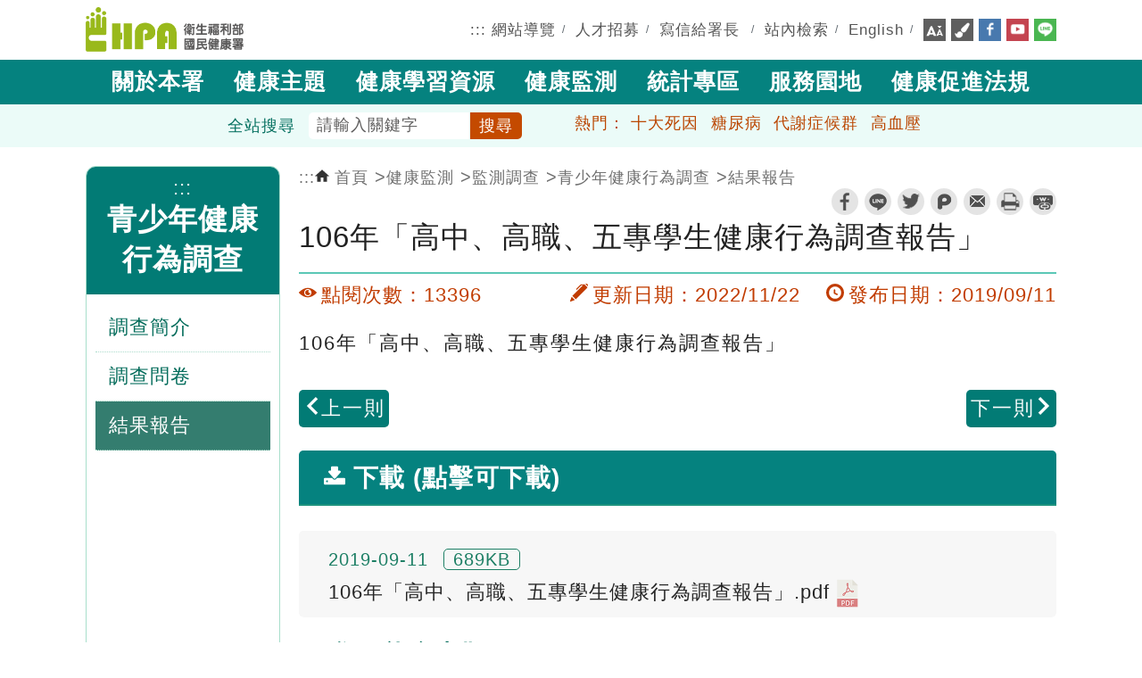

--- FILE ---
content_type: text/html; charset=utf-8
request_url: https://www.hpa.gov.tw/Pages/Detail.aspx?nodeid=257&pid=11488
body_size: 178381
content:



<!DOCTYPE html>

<html lang="zh-hant" xmlns="http://www.w3.org/1999/xhtml">
<head><meta charset="utf-8" /><meta http-equiv="X-UA-Compatible" content="IE=edge" /><meta name="description" content="106年「高中、高職、五專學生健康行為調查報告」" /><meta name="DC.Title" content="衛生福利部國民健康署" /><meta name="DC.Creator" content="衛生福利部國民健康署" /><meta name="DC.Subject" content="衛生福利部國民健康署" /><meta name="DC.Contributor" content="衛生福利部國民健康署" /><meta name="DC.Type" content="text/html" /><meta name="DC.Format" content="text" /><meta name="DC.Source" content="衛生福利部國民健康署" /><meta name="DC.Language" content="zh-tw" /><meta name="DC.Coverage" content="涵蓋範圍" /><meta name="DC.Publisher" content="衛生福利部國民健康署" /><meta name="DC.Date" content="2016/12/31" /><meta name="DC.Identifier" content="2.16.886.101.20003.20065.20026" /><meta name="DC.Relation" content="關聯" /><meta name="DC.Rights" content="衛生福利部國民健康署" /><meta name="Category.Theme" content="800" /><meta name="Category.Cake" content="B90" /><meta name="Category.Service" content="100" /><meta name="keywords" content="國民健康署,國健署,國健,健康,保健,十大死因,糖尿病,高血壓,代謝症候群,人工生殖,羊膜穿刺,遺傳疾病防治,健康操,不孕,不孕補助,
        體器官圖,人體器官,人體構造,身體器官,器官圖,三段五級,國人膳食營養素參考攝取量,食物熱量表,冠心病,
        心血管疾病危險因子,每日營養素建議攝取量,營養素建議攝取量,蛋白質攝取量,每日建議攝取量,糖尿病,糖尿病共同照護網工作指引手冊,糖尿病防治手冊,dris,健康醫院認證,產前遺傳診斷" /><meta name="viewport" content="width=device-width, initial-scale=1.0" />
    <!--for Safari-->
    <meta name="format-detection" content="telephone=no" /><link rel="icon" href="/NewPageStyle/TW/images/favicon.ico" type="image/x-icon" /><title>
	衛生福利部國民健康署 - 106年「高中、高職、五專學生健康行為調查報告」
</title>
    <!--共用css-->
    <link rel="stylesheet" type="text/css" href="/NewPageStyle/TW/css/normalize.css?ver=20221130" /><link rel="stylesheet" type="text/css" href="/NewPageStyle/TW/css/layout.min.css?ver=20221130" /><link rel="stylesheet" media="screen" href="/NewPageStyle/TW/css/flexslider.min.css?ver=20221130" /><link rel="stylesheet" type="text/css" href="/NewPageStyle/TW/css/slick.min.css?ver=20221130" />
    <!--slick slider的css-->
    <!--內頁用css-->
    <link rel="stylesheet" type="text/css" href="/NewPageStyle/TW/css/inner.css?ver=20221130" /><link rel="stylesheet" type="text/css" href="/NewPageStyle/TW/css/surveyStyle.css?ver=20221130" />
    <!--問卷調查的css-->
    <link rel="stylesheet" type="text/css" href="/NewPageStyle/TW/css/sidebar-menu.css?ver=20221130" />
    <!--左選單的css-->
    <!--舊版特殊內頁版型-->
    <link rel="stylesheet" type="text/css" href="/NewPageStyle/TW/css/contentOrig.css?ver=20221130" /><link rel="stylesheet" type="text/css" href="/NewPageStyle/TW/css/simple-grid.css?ver=20221130" />

    <!--電腦主選單的css-->
    <link rel="stylesheet" href="/NewPageStyle/TW/css/megafish.min.css?ver=20221130" media="screen" />
    <!--End 電腦主選單的css-->

    

    <!--手機主選單的js20250214-->
    <link rel="stylesheet" type="text/css" href="/NewPageStyle/TW/css/mmenuNew20250214.css" />
    <!-- End 手機主選單的js20250214-->

    <!--電腦主選單的js-->
    <script src="/NewPageStyle/TW/js/jquery.js"></script>
    <script src="/NewPageStyle/TW/js/hoverIntent.min.js"></script>
    <script src="/NewPageStyle/TW/js/superfish.min.js"></script>
    <script src="/NewPageStyle/TW/js/jquery.cookie.min.js"></script>
    <script async="async">
        (function ($) { //create closure so we can safely use $ as alias for jQuery
            $(document).ready(function () {
                var exampleOptions = {
                    speed: 'fast'
                }
                // initialise plugin
                var mainMenu = $('#mainMenu').superfish(exampleOptions);

                // buttons to demonstrate Superfish's public methods
                $('.destroy').on('click', function () {
                    mainMenu.superfish('destroy');
                });

                $('.init').on('click', function () {
                    mainMenu.superfish(exampleOptions);
                });

                $('.open').on('click', function () {
                    mainMenu.children('li:first').superfish('show');
                });

                $('.close').on('click', function () {
                    mainMenu.children('li:first').superfish('hide');
                });
            });

        })(jQuery);
    </script>
    <!--End 電腦主選單的js-->

    <!--長條圖的css/js-->
    <link rel="stylesheet" media="screen" href="/NewPageStyle/TW/css/ProgressBars.css?ver=20221130" />
    <script>
        $(function () {
            $(".meter > span").each(function () {
                $(this)
                    .data("origWidth", $(this).width())
                    .width(0)
                    .animate({
                        width: $(this).data("origWidth")
                    }, 1200);
            });
        });
    </script>
    <!--End 長條圖的css/js-->

    <!-- 手機主選單的js -->
    <!--<script src = "/NewPageStyle/TW/js/jquery.mmenu.min.all.js" ></script>-->
    

    <!--手機主選單的js20250214-->
    <script src="/NewPageStyle/TW/js/mmenu20250214.js"></script>
    <!-- End 手機主選單的js20250214-->

    <script async="async">
        $(function () {
            //檢查螢幕高度
            var height = $(window).height();
            $(window).scroll(function () {
                if ($(window).scrollTop() > 100) {
                    $("#search-banner").fadeOut(200);
                } else {
                    $("#search-banner").fadeIn();
                    document.getElementById("search-banner").classList.remove("show");
                }
            });
        });

        //    $( function() {
        //        $('nav#menu').mmenu({
        //            extensions	: [ 'effect-slide-menu', 'pageshadow' ],
        //            //searchfield	: true,
        //            counters	: true,
        //            navbar 		: {
        //                title		: '主選單'
        //            },
        //            navbars		: [
        //    {
        //			    position	: 'top',
        //			    content		: [ '#rwdSearch' ]
        //		    },
        //                {
        //                    position	: 'top',
        //                    content		: [
        //                        'prev',
        //                        'title',
        //                        'close'
        //                    ]
        //                }, {
        //                    position	: 'bottom',
        //                    //content		: [
        //                    //    '<a class="ns-fb" href="https://www.facebook.com/hpagov" title="facebook" target="_blank" rel="noopener noreferrer"><img alt="" src="/NewPageStyle/TW/images/icon/fb.png"></a>',
        //                    //    '<a class="ns-yt" href="https://www.youtube.com/user/hpagov" title="youtube" target="_blank" rel="noopener noreferrer"><img alt="" src="/NewPageStyle/TW/images/icon/yt.png"></a>',
        //                    //    '<a class="ns-line" href="/Pages/Detail.aspx?nodeid=92&pid='+LineID+'" title="line" target="_blank"><img alt="" src="/NewPageStyle/TW/images/icon/line.png"></a>'
        //                    //]
        //                    content: [
        //                        '<a class="ns-fb" href="https://www.facebook.com/hpagov" title="Facebook (另開新視窗)" target="_blank" rel="noopener noreferrer"><img alt="facebook" src="/NewPageStyle/TW/images/icon/fb.png"></a>',
        //                        '<a class="ns-yt" href="https://www.youtube.com/user/hpagov" title="Youtube (另開新視窗)" target="_blank" rel="noopener noreferrer"><img alt="youtube" src="/NewPageStyle/TW/images/icon/yt.png"></a>',
        //                        '<a class="ns-line" href="/Pages/Detail.aspx?nodeid=92&pid=' + LineID + '" title="Line (另開新視窗)" target="_blank"><img alt="line" src="/NewPageStyle/TW/images/icon/line.png"></a>'
        //                    ]
        //                }
        //            ]
        //        });
        //    });

    </script>
    <!-- End 手機主選單的js -->

    <script>
        //fatfooter收合的js -->
        $(document).ready(function () {
            //$(".slideContent").hide();
            $(".arrow-up").hide();
            $(".slideArrow").click(function () {
                $(".slideContent").slideToggle(500);
                $(this).find(".arrow-up, .arrow-down").toggle();
            });
        });

        //回上方的js -->
        $(document).ready(function () {
            $("#topBtn").hide();
            $(function () {
                //檢查螢幕高度
                var height = $(window).height();
                $(window).scroll(function () {
                    if ($(window).scrollTop() > 300) {
                        $("#topBtn").fadeIn();
                    } else {
                        $("#topBtn").fadeOut();
                    }
                });
                $('#topBtn').click(function () {
                    $('html,body').animate({ scrollTop: '0px' }, 600);
                    return false;
                });
            });
        });
        //header搜尋的js -->
        $(document).ready(function () {
            $(function () {
                //檢查螢幕高度
                var height = $(window).height();
                $(window).scroll(function () {
                    if ($(window).scrollTop() > 5) {
                        $(".topSearchWrap").fadeOut(200);
                    } else {
                        $(".topSearchWrap").fadeIn();
                    }
                });
            });
        });
    </script>

    <!--無障礙: a元素若target=_blank, 加上屬性rel='noopener noreferrer'-->
    <script async="async">
        $(document).ready(function () {
            $('a[target="_blank"]').each(function () {
                var rel = $(this).attr('rel');
                if ($.trim(rel) != 'noopener noreferrer')
                    $(this).attr('rel', 'noopener noreferrer');
            });
        });
    </script>
    <!--End 無障礙: a元素若target=_blank, 加上屬性rel='noopener noreferrer'-->

        
<meta name="DC.Description" content="106年「高中、高職、五專學生健康行為調查報告」" /><meta property="og:site_name" content="衛生福利部國民健康署" /><meta property="og:type" content="website" /><meta property="og:url" content="https://www.hpa.gov.tw/Pages/Detail.aspx?nodeid=257&amp;pid=11488" /><meta property="og:image" content="http://www.hpa.gov.tw/images/HPA_LOGO_M.png" /><meta property="og:image:width" content="200" /><meta property="og:image:height" content="200" /><meta property="og:title" content="106年「高中、高職、五專學生健康行為調查報告」" /><meta property="og:description" content="106年「高中、高職、五專學生健康行為調查報告」" /></head>
<body class="resizeWrap innerPage layout-green" id="page-top">

    <script type="text/javascript">        
        var LineID ='11208';
        switch ($.cookie('pageColor')) {
            case '.blue':
                $("body").removeClass("layout-green");
                $("body").addClass("layout-blue");
                break;
            case '.green':
                $("body").removeClass("layout-blue");
                $("body").addClass("layout-green");
                break;
            case '.pink':
                $("body").removeClass("layout-blue");
                $("body").removeClass("layout-green");
                break;
        }
    </script>

    

    <div>
        <form name="aspnetForm" method="post" action="./Detail.aspx?nodeid=257&amp;pid=11488" id="aspnetForm">
<div>
<input type="hidden" name="__EVENTTARGET" id="__EVENTTARGET" value="" />
<input type="hidden" name="__EVENTARGUMENT" id="__EVENTARGUMENT" value="" />
<input type="hidden" name="__VIEWSTATE" id="__VIEWSTATE" value="NjLknNHU+MeAcKP+UgOCHLBFEUzWuZhE/Ytn65Hjgs57O3KT2ACOgJldQr+hTV8plgRxWdR8uvxp39pQyUSy78covQ2H0tX0sdyJEqt+hezXX1PLhOE6dEyyIajJj3mdNvUHzrE+NTUkPTz3UYObdjtaKSKvFEHT6fuNWKecEliOcDzCoozeWlZAtKjiE5i9NmnEeHunW/QAFmjh3z/XMazKZoJt0Hqtmf4fYpAfDI6I17FJ0hMOZFONzZy+NpyCj9MHj1S8N5R6ic2xpaijzw6IbvdLRATvDdrDmeczO4WeoTD/VggxDHINWHVRiyzrf/VS8brY08bR6lmE+EnmII/iF4oQvxbU2qm98O98ShwPnuvS1ulLlqwhQpxjEE9fvEjSQ78n8zX05V0Ztjp4BLzF/3i7WH5oSlQVY+HFHf0lKi5Qwp2Z62WgW8OQHVoXhFaGSXiJYiNJ/0iN6Tbb6v9AK8VB0sjPI2olqe/FU/PamBF3+TxLhqk4cP/hxA4KG+ljYaZJYEdNQZeettaf/S3ZD84l1udSipc82v2Pzb5xLRTtdO8AtbzKpB3mVB5xuaZ0CdfVuYIQ53fMY1fFJBagaJlYmyrlSY8v0ERp2e0rgxMNrQbTyGmodqi+N7i3CpSSXVtPqIPg97i1OAfrZx9vrLkELG6P1/rL+IRTpocIJu5XvEha2uRjGbSKB2DQn3h90sBwnKBe3DB4OeF1Krta/bxlghq8QxiNJjmm0Ht0TW8VSEah33DSSAWdgsEofQ1n1l62U21WoFLcKko+qT2JgnYOs6T1bVvLsS53FIV6cIyz3B5FC5eramOM7BOLWqEZf8hzKUfLnFPSf/BvLlQft8ZDGP4MDCG9Os25l1Mp+0xfHx5NwC4y/UhAQ5fHwczN9R9hCCLr2RsDzWzaPMHK4bqvSjIsijEsjR86AYw0zbxvltT0Vh5Yu78bkkxeg/p79vjMZnuZPesMlJ/iCqs2enxM26NYMXMBL8bcKxJtk68aqxGfBe3EKghrZsegXHgLUn2sqCw2soIgfDQvoqxxSFHRaQrltMJ9ppwG+yvkOsAKTYwoeF2/yPn1MGypC6m+aCBppN2nJjjuXHnHc+pzl43YZpod2DZw8I+nc4YociHu5kknT+YwwkIwZM+Ff9qS85K74YAbRtPviyAMihGPCJVtnlkV6nmzKmkxlAUbQEnz8fVqYyT4/IdKxeJdqSMnAhhEfN0wxUaESir5QbbsTgphKDXHDGd8MZdcMvV/vw2JGw18kkwGWJRtxNxmBbVl9UlwtIv8vitr652G5uDb0WKhcAhLHad0g65smwvFLn5Ai3F0aobSVULLm/B1gZQek2NncUF4nasCraU/9LCOLy8GqBz1iQmhQp52E+jWP+GNKGEGI7LcFd3ttzkN/v6JQ7ddDsP88qIw4ZQglKVrw5TW1MtuqHYrYyX6lb2EqH+ov4ZBKLg7eB7TAV86VlN2Vv1825cgfFXbubk8+ElcLwPABaNtOB27mcqqeqKsKR30Ee3zLKw8yvjBFUqP0ibpZzjxC1tbZ9/aNcGgvqWKs5ntcg63kyNvpu/fhjkedyfJFzxRrZHtj72s1r4OCybnYs9svDletFPe0zM4qXexBGWq2t5gx7dK+zgTPW3FHOMKOPmvhKaH8VIJzL1OREkkucClvDTAyCsiIZKUYZLR8EDcEt78cSBC+j+/5jJSWZmnBcWprIaSLuJqV3IOgD8WpK5Z+kOfg0ZYkTYmmUIwBYbcExHDcdgvItHYwFsLrarZ5j1s8Md/stcsrkRvREKO0Bd+FmTFN2dsJ4w183d78FSMedcnCPXN+O+tOrR0u2bACFdojnyO8QSOFSJH2pUNVZ2HMRUzWQVUYfQx11ID84hApXX30izswafYNBJo9XqBbm25i7f0JVmgoYtg/QzDxp2O2Q/yrSUBGx1rtAaPAEgBLjJcj4PoND2RcbKfJWYCK+LqhEDOqQHZ2SsAMzyQz2bQTuohBE0rz66RBX/Npqy484O72kHJmU3mC/HLAmGxcQR4ZuQq44N1bfE1ge2b7xS3gSgodDDcV+JBqJ4OQxae2s4LPCqBAQiEFYzII9/+03r7Ga7hPqjpKYW6oruaKp0rZHR5h20yok506scKheARhc2oCuGCUxEsQbwaHS44YkIduZRtSfZACJpVkeEMAWK6xcbllsLfcF5Sq//XLQIvtdXKIpp6UaFpUqEKNZN0WZki2Dcg/ba/EVch2mbew+xwbVMknH3TTwVn2mAvofPAqPfngSCxL5WJT4OCMV7hh7hXhrHl2KJWlS4xvRv7vQsaFYIkKZ3GGhBUhfHpsOBgD5xClcAGbpHvqfPnXKRWa1XBLJQ0zha86wJyZ8OC0MQRpB/fWhKwp5EnpQkhHZTpzLUQ7zksZtczLyQyLIxyWjTUV+lQWWSMpv8efABg+4sKtoLRuA/NdYQM2YH52ugLUlHF1wFQpvCUhuQVZQ7DGdUArv8TeQtqn7W9HnzDzXg+GW25p6nMM1UDE7LZF4mZqC1szXN10OveV8F6BoFmoO3VHUGiEKhT+/H3ajONuGEoIWJtR7ccDopS6MeFlTFuFCMrsilhd+LCTycDThaFcsquLfHC6zwELOzICKyje353qmmKgURDxq0r2Kdiwus0bO+vvKa1xT81jYZJFoygTTRguGRHc3EQsUo/5q787iUwdeOdYYLc/OHcTRdsu3f3BrNtuhvqIuDlIXJaApwIGDgXg4+8nJapnFLQYA3T9xviope6cevFxcFR6qqHnlqC3a/5FSSgFTEy5Luq3ZMqPS3s1qsljcJ1KTP3ARLll6RPUb6prL40Fm4p1JjoUrOEfTF0DiNYYZS+MHPw4lzO988Ukl7Siuu+9TL1vfEuNSPFiO2XlDHHQXY/T68qAevZB/kpq5h0NZQYEKO52s2+0llq7S9ExmG1t280/K6HJ7j6K8/pGB6TSHJ7cZz4/mEnrauW/[base64]/UppfI9A377iDg6f81in9uoKJtrnkvJ7PxSkfkFljWmMG4PzU5HOIdXOvFdpX0HrLVN62cBt6+gzEvokI5EFiUlZ9TxOoxQZa7e0aklx+DIv1GwesXdio9Ovy+3/MuORydN3sP3GWi5rJ54/sw04rDg9HsItdm+oBkzkdY/efuQHzTLqj7dao20vho6P/ox1Mv4iLo83vIlMB7M2+76/Gn85Q9p+ipaRoiAa3MNshRvCkuJFQxj4iIlY8ACLM6d7S0WGBOGSHSxMV4yQUW0+RSTGWOTStd+Iw8PeujdgHYeJa/VvCr0bcnCudXrnYWnoNUuAgl6VWwsdLANttIOr6TbM3DUMAgroY4IEfvHgR7ySYPQbuy9ZhPxWFxyT3v+Dt2HyQUcmdPRfv2mSws+f3OWvdTkYj3km59byqY/Lf9jj/FQKdh0SgXDqaTXiRIoBuVo+/9+EnKueBigLiYyU1XuX/mW/gxcUmfsXeTyiJuNPQlmZuEWn3HoBnQ1LMaphRVKlu6Wr4ctOzk43jCx/6fLywTzchjZ8zJmCMMoQxFhQ9UErg64Y7HdtVcGlcxEWHdBnZrHw8L0pwe5dsPdVlz5Cg863U4Cnzx55aDaP/[base64]/Fbuy+XGLaoIvX/6G3xY6pwdi+TrCuFAxlvN1KyqTor9zD6Nil/s04PKt6FNZeOt3l6TGjKpk3y8+ZYTDlYEFrfcPxGEt79QNTN2g34qJbelyvcOqJ4ykWhUurA8ngfuUzEOi/0MBkDY++xkszL/[base64]/ZtDOG5jDPwFKRbZXvzge6GEWXNnJXpHjyjvbZYD/n7FYUJbA8r2ytNOOlftj+wQV/B9Gyw2+qAyOjrtJt+taRxE7Tux8FVS7+CQ4byJ6grX7QHAKmwmDO1Y6HuPrrwtaJRkrLSsFCfw1hjITU9vCHSkLfIeWp+4sysxKnHQBEbvhg2nk+gnSqbjr89Ydy9JL3bIWXR0XJEeR1278q6IWikq/k+qdyFqZnDpYOm8R2SLmdwgWWX79EKBaXwy+75G9DvL7g1NChqLt+Lwqor5T/7U9YsdkVZYSCmvfTCbIcqBO6tuXa3Qmt1j74n9HkJ/+J50nv4KjSgFU7JQCe9K0jDrVBvDlMWxOhjB8fvCToEA/8qgbKBDNIDaC2kuB0Lu9tGd/UBSiXmkb1lny5H9sY45P75TcytjZZ2iaiMV/dFH76qQ+btuovu0fbafjGW0/1Y8HyMndBUywkBzN1QSnXGusJLgdh3CNIca6e1hRa1lAYelLkXg9ko+6d1/r2onoHmv0MDujZERLSZ44KBKgMCuWypXkzgN/GMJ8nH/z+zGc4wKpZMkwzb2qW7fkaEHsPhJcvQTFXbsRourQ32CzZrwA/Rr0JtmEcp+YDJlXzVvnp2HyWg4pcRLbqxtd1FOKkdrJW6WGrzG6wI3xAS9tgeoS1WfacnrKo35BxKVWOe5px4f7GsHf0l3FmQrv/W5mJH8jkfHf4lUvYw0WHixh4CuN4lkRP313n+yGuB6wACLI6yp5S/IUTM538X4/f3WJUf2lN3vJsyVorLYrcHPu5ySPjMO3x8FMODTkO4qHs8qrdMecqR5wiMSnnhrJq/idC26fs62dK4nnTD1DhIkZlyITKJd2sE52XTylgFxttA0EimPHP/RZJXq7xYNMceO8oyQBDAsS3h3KyedfuBAw5UmEnQYq/Zo/gVRiyS2mcmXmslAv2vf5um8JVg7rEHRUsLhZZK8VWCPRIV52nkNlWV0GnA0Cymh/iRVQYggAcjlZi3KS7evJpLcjm1dYXDgJ9e6GyhGc1aeXTsNVV/FoS9rxVT/hGzcGIbN7u6IgoNlibgdPbpDlDayqEIFqANchEsPbpV0+4QntnbKZq7bIwQIWq1DTP+qZxac+y+tz4hEmIU5SloGoz3Rgm1Lmq45sptB1c2gA4p7Z/D6Rbfo229yXjt+356mIaVSVkumZlsssnNJDYxiJ5kzjFZftdh1hi2am/UU5SSw6h/dYYl93pv93/82GOJZ/VmqAo2camIxaVwA1yokTRmb6htSRRK/LDjzyQQ+FLvQ4C2GG7pKdBzNoZ15UR++Q0Zllle4Ab1tWPUlZM2exy9ZCN7TWCah/jdCi/Tk0jAm5C6emRcwZqYreKo9Lkp0MuTd8v1C4C23IGATgAidpBF/cfxx1bl55WLp+jKUw4dT76qYvFzF3Qnpn9aTtEemHuFJ7AvECgz+T1n1LIA1FZfkRSjhbQVJrmKnvIGEgY19TCg3wjhe9nL11LToglnrfTVhJ2mb2zVSUrphCBGkSnFQnpbCHAyUoG+AqdN/PunLXmeFwxW6ahU2u7mYsU8hgB1GA127BjdaKSbuBwNHcULwN6Ibc0e72U1WjYTS9hVLqrflFsXhMkekRVqWRE11rkYDpPKq3u5hrldyoA22k1es5IS66+vxGhzwpBrJDJ9fpF7810gjKEi/YTD10cRBgNYJODs2U/ByTAc4Es9Wm1XoI5ePYGH1/kd7mPTcKKq0G5l4pIQpKwCOeBEqq3HfsWOE1v+advhFeXQIIpOlPJ5AiT0rRj+cjasYiNC331rwglAFIzQPCyz6tMykYwbSpNBIysO/CSRaBm4JVh+wKxLgCjIMnSqKTrUrCL5BznbVpDvyfGe7+T0DFRVwNSV1XUErj4TUZljSW1yal1SPyVJGjU1VoRlwtD0vYsuEoQQqh9G7BBqJn0fDdD8/[base64]/NO3qKWxBW3e9lV7yw/VeKSmMnDF4DBG1rqcu/r2jXOKNGDTIZ/OCHA8Xi0LDOdvFyWBQcHUYRz0wonuJtDvT6CnmOOaL/XLnesL8P4UaZoHm3J797gXTd9O0JvZSn4mYSwD9k0Jew8iM5ws++Ho94/71e0Ktmc4I6EGMKVoxvj+oyweiZm2Gz8olbYGYPWblQbvIh2Z0Opj42U8WJJQHAthTAaywxo84neCMVg5AeQqpfpsntOxN5WheflQx4Ipa1SCXjUe/tVIEbm7wBOPqnk+seZ4Zu9M5vI0ZLhubHGVp9IOdpDXCyKbe4NaEyVfIT1Kx4AfnS6pZ9eD/Yba0ep96KmaTU9gzALwEEf+NTSuuYhKtIQhPe+bFJIedy9Vyt28ekjyNuL63RNlL4qo5c1bN7h9n4Upv9qbIthVedMCTBmv019wWM7MpotXo2FzDtp/ft2L2tQNu3PvI4WwvkC80ILVVBeqOdDhCgLVbWWp9jS5Esh5tjF6uclIokTVb8uQ3QFUCpfU78xBIYF2cfOZBufQvJ53s/[base64]/lIFGItACEJF5KECRqRNAmIX96EoyBDdZ+EqzTW4A2ipYkrrEDA/k7wHewvmKzu8pEmAArOF0lClW6Ac9HA2VQGdIgN1JOudBStmySCuzLGS867Uzi2MByhRvifIAG2UQtHLBJl6Pp/cy6ijKJPgtTogPKmxbPGUgx2E2eSDK09sG+4xkVgM11wCkYsnlMJr/2Ddxi/F5NBnjPl65pCa7m3EkJ+efg9KHpdMOocGwXKuIIXsgQSnF6y6lJDfePban9bUeqDV/QFSaUXnYo9xqE73ywMapnfbQ6bk1DmYm9F5M72ACXScMMCzhRhUqneG8tAv40flaGmm3vdf4keIZnhq2eDvvS2iayGUNHPfiJURpQaO9/joVyemKDcTpoP4/RAfbI4NiTehx18bVCerwYsHy1cX6QSstedvfwOoiUwR9CF62jw5xV6J9YO/FA9pvw3+X6EOZsnpdfFwZCaqVUiKkbv4NRT6QmLp1X8Y/0bTWayKkLj1lQ+0K1552Ce0ZXpYO6oBIGdXm6y8wATh7ofymFINyTxwBe62kkIXF1R1nzw5hiBYV2OwZWC91IpRUdySrbZxJqjXMWNQXEQoomnNG8Ekj3nsE4ZVbiOdSFisuznL3qP6BFdEPWlTlkhtpGW9Bk/hBoNFTrJI70h9aq+pSHhxAkeJV2bBs/sD1rRhyZt7t+Md326M0d7G78smGIE/ePWh/Np+kDxUD1wUyX7fz8cZmYuGbaHH0A3tBK198AR0zBsMJfuVREg2m2wTe6kndDucbYofVA2jzvLhbhDhB1vhteM1EFwNxl0N/ra/gt9kLp7UwcCUy1PanHsebbtvuuqnGtObu8ebrWPXh4svFQP4ZvxGd4yB8M565aQhdZVxCpSlTQARR/z+BX2ttmaTd/AQbKoyU9NFsZsq95MXZ87orBkNG0uEsjI8i7TAOU2pQLcFB1E/zHkVchzUG2UZF+DjKjszI0zeOfSpyyZ6N+cfGWKYwL43kaAQlpY1jkeUwWNV+x4Un7nAZQM07yi//TwI9VEgUI7ynTdPirQmJSRekDyDfXs3xiZVUtcbQuNb8/xhdu8rGAHO/8h/kILGUG4Hj4qto3JaGvVD7aFXZe3g83m7os3GMt7ORgPXi9nKF6Ncq1iOTNw7figcfvenV+cl8ChfbBc/iuz6mQUSfWPLeGts8L77iU5mVO7Pe/zXJ5zqArJ9O8s/lliNkgaaJLHpix9+CYqMhmJOxoXCQSJPlrPM0n9gCVaZTda+GkLUajKwMfznZCaSu8Bk21PlyTixtVhGaMDpZfGbVAoI5T5tU92pO/87XHf8flVsMu/[base64]/bECCqS9AL3UPA60BDoRyJEBC9eZyuixTrRXrhHGJVREH57Td8oaJ/NJpEYmakBLtK5RlgYl9bHRJtpAbSNIqnaE8xpxV4X+RwLPqOT/q/B5IjXfiEKz0ILwMlIjnMgg4IYzCxgyTf8o5A15rEiZMslRqaVEARYoKJWsPK+MyPg6RkhgL31x28OIvloay3XPUMR01L2d5EdUlZTc79FRRpN15c2CbpNTrTzOGrj3p+cyCP2LAtBVsnuUVCwE0C7ZlJTyTNLKuX8RA23JrYtzLHn1MhWperj6l3GEz6PbezQpYqgD3/+0sDSBDQDmMiqH/hH8XH6XyNsButins6afaqDDBOxzsx8ftWwM1UUOMEqx0cvgwWEItAMLB0DK4xEsyTuJ2zxYXj/NCvzdtGo5zAU9QbigfKp2VbwDnkjymJ4rViCCaP2zUJbayeIqhO9j4Sq902mqtBdGwS8Nneq/DzQsps7KaC1LWD4oSYQ1wtBHKduWA/w/BYdWqAB9y8xnXv16JQhDOsnpfLfm6eW6D026vYbZR5/P/oRXuHOP7Yt+QEjqXOBc/r4QZk1jDAXNcpryXuHaJLelvw5ImNKktNOYVvsdgc0M6fxe8O2U3+1kdIM9WX2EnC/50XCGv1bIThV7UtUw/zyu1AjKOMQjHnTuwNlJYQKV0aWaXsM0YOfJbo9dah5avVAuhpPkeOyfctiWfAClM9nYb/MIk9cEroiAaCLxe7JdLyqcAKTF2u+NLbrBdOGdat17jpUw9ZtzjhRTymAjALmLCc4JlxX149lyg1/Tbx5kbRJyO6JRdRb74fZ6pvH/UNGKaXHFqJZFOu8ikihoCN+2ZNyZrS6qSWGKVHoLPMiN9nl0DoV5E5TLNSjPmlFYhLH27x9/kRuwNVomtRt7xbx6gTIzjJLYEKGxbc4qk5HkuGwjx13SPBLTG1pEw7kzLfQ2JooOu+3B/QARoBwm6K9E/Bav4s/rO4nBXH42t1xge0YvjkZb+y8MG2I2JrPk2X435w0y79Gnhc84e20jBznKASXmMeykKFOIRkoXeGK4wI1MXrcLKYdE87OsumoSeaPkB6hNZTeFUeiaKz90lATh+qfItfXW9jVyf3W4Lf8EaZMX1i+hiTohzuDY9a5GtuSKuXwEJOG/RMg2JixKZ5uit+QtidLPXE4uSpTtj0ZeoIj0bDXjYCTRDB0/YUG24Rs2irP+38aIjskvgkyE7nuK3+0w2sIfdEH0pX+QlU8tO0ZvTbQdjyxypCdKnn+BAN1zn+iKVolu65y8ipMUjlx5+Bnjx7qWdf5B6fHHHEefHJohxKPrfOS9BmqbPEIZ5uclmf6MuLJNH3uECV+6AW96/8b73vV15b6u5DbwXiuNhdCaqKfbnOrVPgNtvgRYkg/OpDdqkCzkOVunzGmKAx/+0Ygnt/rNp27UzGHgIVVlf6MvSdSz2d5sZmWJ5GPZXcHTCuATyBfbcCg5gJ21cRmKungjuLmmHytM66uuWZ1M1rYG2s3NjMkfOUBcup76XZHSfgE98j+E1bu57J71pGYlSBRR67t+uUrhLpFasJy7LnF0uQEcuOt/D1BvM4TNYG5fTpS/6p8yoFS4DIw/lj+OFy5dNr7447LrU08QeWnQYghqmq2SYokMmbcJw6LH46DBTlk89Q3/[base64]/0MpU6rAhcjQOlojfzhW8fdkPMoFC8GLQ4355Q9jiwBIBZ3UaD53p3eNlo9SNr3dUNOizwWEY3I9Dnf0JC5tQmTTjnVL3g/veEd16Vnda+dSMEXC54iJXHi5oUzXMxmYIiqYbl0HSY+ngQ6Jd9Hemf8//wJXbexNOVbUTervC4VfmakFKS4fuAV+e/ZLl4tgAXzDcGb9OKhQnGlADFi1ELpmvc9ih8RM6Gbsphu4FuCxnu2KHPnulnfRFHd7gNDnP8WrURQi8mfDiwIbpXr1InPDxZg+Hhng0Nuqkm94NBtDkMvUX6SR9HdHxx/[base64]/7GmiVdZFf5WM/drp4a3vXLf7B8Q3Ndg0dRPJDvER7C99rOsQDrcFDwi0hHwU2wnw4UfePKuuimQqotGknjPtIJX8/abiF56j3pcS+phZTGHoyT6Ijxo2onwM2ZKxL4pV+lbeI6SqIcXocR+LVePt3oVN5h/cD9AbbMTuPH8cq9+nyeXaDxZb8eRqRg5bbAKlnmDSApZqjjBzb4Tiv+VUbzE3/HVPTYdRuY5Og2Ee+hmBXwOAeXwjjbzoORMYBMO4oKsKzj3onWAe89f8jgX7C7OIuDvgho1Rd+A2SlymzklaAzr+HNaItNxEwq8i72ENeorLfjsh9BaUIPDRQxaZfP4rVIwPb5BXs6fI8JcSAWIYpnW9qJHahQOAQusNhzLNRTMTrsN/z7bDt0+/dZ2VgrTco9d08Y6r4eI+Fzf0y4n312uzLrEs2kkWRTYzyKEZchZm2ZTOfXK78S/3mKb+YNGlXTTwthzdVPwX82ear4BTTGNfGsIItB/zJQdt+/K+5aOu+8fMwJJdLynUl7ie/0rMzEMYNI79sCC88TVv/G+UwV6b1WzK4bQwiMgVfpcS6rM/FM/2/C08s3HDU+l8U5NtaviRsse26gSJyH8fil73Onq7wa+XhJwaUtSHF/6yQYRhcgqFQyeM9bvDUYir3JoGlLSuOVx33BE4kZp3V6DDzZcjndwsIG63Hrxuvd8XVK26CoNCnwPBOxQokUNt8LEE/gzLJwiCrooJ/vbAU6gUEGspaNXUAotBqeqFi1aTBw8ApKSpzSi+JhxDs6b+xUyW/6iND/EFsjk2utF7/i4mkktJG2e3vIExVrxKxAXHV9Ursr//2O49BPknSdOQQiD1HsqeaYUntvcuIVL4pJqq8AXgjjS1m3VwhbwR3koj+xoeu8Rebr1COCnzMMkhjjuoTVhEZcFU3xv22/+cks4XYnNwwyJ9Clbgl5+rA6X6mSdtSBj+rY8d2vIpwV2W7NI7s/Gp5Wu8dON1j6nodR8PY6RtL4rkLzNrEeQCHEpQxT47fIsZoGdl9gZGu3x30rNUTEco7E+q0VQasHVQgoo4qAXmOh8sQwIHKgrKltqXBhnUUpvx9O2FgCHTvJPlGwIUuAl0TuED87SlQAXv6/63U7Vk+YxQw5YiL9naDLzp15ewMyIO9bTGX8SyOr3otnCU9FDGcAEpZpVvMHfC3SHdR6Q3ydvcZCbrwS2M7Sqtxk6Nfa1fVjRcPrZVJym6vyKM4IsB+nUEowpdKEwVT1uiGGxuWtH14f3v5vArbfADE7pfMAlY/cXBIpC1D7nqLSw9spF/h2EGBGliS4pfFOzuWk09YMVDniBIhNaVlk/AG2gN/Hyg6iFMeJ9/wI1Y1PJ0ti18XDQXMPDCfbFXLUGxKJMNmeP9RzAyUMa+ezl2pHlTpyrYKT/r81hOSgh4NGl8kfvKsMUQZNk3PtDZH3WHeoxAZ+xolMBzN+8W6jyDM4qSoArZsCbcTHoUfA1VVxasrhyp8X1p63DxoaLUpgDLXA27H0IqA2tAhEsm8ENLPc4v1uW9Qv7nJEBJtTDG/W0gAXrfvXc8gKYZgqzjAFQaOOxndhNOCE1nyippG5RmgvL95GqamduE4+/FzXlZ3ftghuIW6fCnl+xi8I2ZCFu58hJSoDYwOcjqJZheyZOnhoOV5SzWWOyBLVpRKQgEaQNbcIGH3haeQZjqKAv5zXNdYKsB/XYS2WYJA+MPVxSWILBDQ23bNR/DuWlrGNGxih8NdrOTSozLotD8f2JihbYfMQmDSO3aDzruiYIl87j3E3UTGSUxGVAFuQ8cdLL8qtAO92wuxBUlTZuZ3dSwvv8LPDkD6ybW4WmwFWqqPYKd8J2Sqs4tvegF5pMCy4bnJVsM6H1hv37DkP7VJS8FkjPZ/HtvF53u82WXxjhPKBBxqeK86BCKjvBj53kxvhmPQlP8X0vatJIVMXD7Q9lkY6S4xH+uZ4IWQzPXXej+uEU6A96OTy092g3AOBreHLOESEV1/4wsxR59Mdq1FhSluA44fRH5LvhcDYgrrnVTaaFJycgsGSiKOtzyp0Yd9WoXrxjDLioE2/XcSZPQ2rWGcIJPyapkgmph9pFZ/OuMvtUa79ud9nU4Zk7Drm2NnrgFzUO/Kopf/hDwpkImftEwJ71TsKUHtZfEM4/+7dARlJqBpV9GaVXmprMe6NvnO5hRSDIohGufi9tmAKNBHx0YeO2BRJ3+fItOHrmBiJwQGn6a2Sq3PAR3ndsK7FF/auvyKgni/Kgc8J5av4nRSVjVoFX7QlhN/P34bmvDI/G/NeZTbxXuPkTIkR0cBFlAm2CnYuWKUWnZ7EqAMr0h0u4c6p1ht/9hUlLaFWmhAhKF6yJqlhdJkvNmBfR6kGt6ngg7ogV0AtErSBkTYJDVBqn4CybUudLkAVqcUNZt6YMRe21bQtLrbORIkbmiW8mZHZHmCVbhTkLRNePtML54ZeMIneCCvCpHkyLBWr5/Tk+sGt5X7OHBmzxaQZpFyxbv8+aQWEzkhcd8j3ZanWY9I5k61Jl19bz3ckLTJO5onIBDdOCvaorWj3LHUSkz4j8mWDy2dcfyrVaT6Rw3j2Oc+lW2sDYvPOkjWjmv51srjl7p2nULBkR4O92s4M45087JdBmT3cJ0D4pu78rIRovgFzTCz/OE/RzYY4QehVxX6MowJvkyUzjdHnTWOsfFmchZc0Up3vhat08uEf4tC3HNdhaiIz1caclEf8wCXi8hkfLZN2spXlYkHx1ztT/M7L6SPyzuF7Tu79TedGJ5Yvppsh/9cWHDwD/IPrOeeJoHuAHspLJS15CJJ+x+Fh1qdhmFkLftexJ7HAOXhlEQsj209XEoqi0UI/gOLDohzIzyf7paX60jyCADMOwc2onKhG9MPyRSoY08hbkIiCBzU6OkMlwOYHN8ylwJd39xp9zbdNaNxEyOx+e3+SpwaOOdzHEMzNuEUPYXZo8E6KJzvqAQGbQhz3xrQDDRDkrjtrQQvZtCMBIOK4eJriecQsR58WAhY+poUbRQKOfEXthRUgnl4tJ/G1V3H/8la+eg/xBrrPlSLgvUUV2+crtJs0lrY/P6YQvpO5ZpLpuCsog4sOH25tgB/tpcznWbPA5BHJksU5naOVR/49ccgIjxNReEgJ6lIukkzCXQ/KkV7SSSPmR/[base64]/jkQGwHRn20y6TYj0xOtiZx61E5ylgCrdKPvmJpM7j9Y7EJ39pFIhHwBf7sRJp/iseAYCTtNmqHrJtoAa1zGw9L3C8VhW6WDCV8B1LLin2t1XAKwvkbAdaIWuG/OCP6vbseAEnSA0tKe3xnO5N2b5oGGIByki36tAYK3XJMi++e1BONE3Kf8jHrXcuZHpl7bb1I2t+AUeyb7N5kUrRCkdUpPxM/xAM3mFxwE+TtSqiUb4tnIRdlv60SbKIZlfXwyXpsNNb+rPBt/EdGEsgx2jjOetPLoyPUF+JnW2yNvV8+2g9fcXFZSIApeL6ZgIB3ZJs4igXz7WDNvZhKb3hm0YkoRRSiUCEMXP8uIJhs/fc5AUn9ZCrBX1YXiPLEX8IZvzc4Kwk69hMvwTNcPaxbdXiDrvKMwdt2QkOvOtm65nIWQoavrAY6LqvVmzfB14WL3fZIlYl7/U5K69WVVaPQ/v0FO/TchUfzYmX2L1sGQMILBxB0mrh1NI5eYupGAh1nrlTSupdLjmn7RV8M5MfvMcHS59hnCwBfJHq+UJk+e1PUl7NYkyAtbDucRENMTikr/A6M2P3MR7uPj66Rg4BhXUW9Kg0URjv9nRxEKMr5vUyP1i+kRGDGH0vtAabRZov/EDOgLjQNa/Tg/aDT6pqOTn2AqR9L/qE9IaU/vsNIFGzdnkO7mEDpm7tZo+Iu8yMgL3zS7XPQpMP34zgY+/S6xhPfUzmsanp3y+yGNaSj9AGaNWULmn8az4qwPZm+Sb7ODcwndbdHgqWI8GuJ2rwseWofKCAiW85jMwdBDwDbYJoZbD7BT12zWVe6jK7UgMbO3ByOwS33IIL2KB7OTrrgbW4lkCfClDVn7kSUwas+Omki6/vKA0Ws/YtbWtO/b5o6OdDyLU3QOWMmjau5rz+gqZJIqYj/hXGFis02BfykOrTxxNjnNc71WlLLvK+7nrNCFVu4CjiXI/M5OLmKr5RbXMBL1KTbJp6UZW2Bi0ZkdcqXjOuukCt4ZAitIoexg703xWrJb1ZyqtDZJtFv9OR/vdbGq+i8qPuf9GX/Dk3y/1/ZME0wjxmTINc7YKEqSfnvOp0ZSm+oyr4n2YLYnjxnCRM+Wb7nDNwytunbuxLvmaXwlefp35UrJsrdhTBX0nr5FWfFvV31g3xA/wolPHTcQFVrOiEFpk7PGkxHt8yx+qSj41JGcZhnEC+KKN4CKLSjvo5Zo9mfamSoVYDwDZVfqrxU8bNaAbC+C4Inpcfp0qSRrqwjDnasbE2Dv5xS9zAMzjhuqQEcQdyOdefq3eDZy1udrhxm7LEBEPdQqd95zHT8/AEeIr2hTVSYai9TQvcIMrbwb4dzbMUn+MrRJR7d/gipsxRd4rfacRxV6y3qzPCUoNEsBDK4MyVgtCaKtKdgi5o/f2+qPAxsH51i8Vv4QuivEBF0vpGxq/r2o2RwacyEsUfClKJTd3k5M1JuF6SFe+26w4SoXgunnbP6aV2GPUPlgvZyQaNumOxqSU1xXDomWd9xwugS2PK/r3MkiY8WjNzoOmxbz7+C0/jutmxG8CW8dUPMyLCLxT02K+5jWHerXJGLgdyoqBuyAu6InZ3+N6EdzwpD+pxKNorTXIkKc+TIgQfsB4GtjcvhoiJ2XJnMsuxg9+dUOvDECtwIlh5fOK4sDQuT9LsIAzPIYFxxcNN8T3teRnwJg1j0fjMa7dPS6+FGpmlyj0IfbVmaVlzQNgIjJY/5oXJg+xZkxXmlTtKPzoKvbgr3FgpLC4eUkj9RRV3C/w0z9CtiWbrLSzzw2hXsLq3dHJ2mincZgopmITcM9K9nfVc1WD6lgXaSeWaCz8pMGMRtHMpdr43gV7Go2DUY2eexegsWTCl+dIk3br5F8PSwOAxou9ko4RGbtBPmDv2GCeB9NgMG64+mNenR1Osn0I/35sEb/RW4g04Mez6nnRMe+u4UJledyA+1XwAC32vHZEpD9AQEzzT0XN7qM+vZ2w95cSKPZ5rqIFvtFuzTpCd8Qhn6yNBDlQj+w3VfcPa91r+TtkDmRbrakDrQWzsuMCrdqRqcpRtFJ8oisHPAHt2P0+MGlcl3UD4VQCbdQ6oWn5brbrzUHQ9oBVh5p/EBFlAHdxHjvkLiP8T5vz1rKC28ptJ19r5/iqfqACrly06j2QGxXO3x91p5Bd4nAP4vJSJPfn66dFqusBqvyDlbmEQQU1gSFuejV4mttysfC0D/wMZZ015n1/a2kaYw47zBohEtHGUkMrFX9U/8xgtj4tHGfBtHjESxLYF6D7mdfCreF1B7gL5aJvzn0B76ID+nw1zsjaQQX5NWPoBv+tan0dqNYa/15fN2uv+4nR2riTOmoSej3x+AiphXZTLAl2MyPzWH4H/XIDmePGMH6DwP3FtbN+LP7CT0Bvo5Rz2UAxuyJ4nDPidgLRKQjAA5zTabJPz+oM3Amj4un8laNzZB38AQhsCknawQ+rKpllDsNqV3CcDGAK9wl4LXKCBNVFUzeZG6BZL1yFzisdRWYIzhZnWoUTu6C2r0k5sdbFTD7ij4Mf3Oio/Hzhg0eEN4Z4buoC24KqX6Bwki6w7tvRSR0Ake8z9qvgY6Iv5a/sw6UwrlbfB/6WW5sJqSkYVsUeK8mGHP2wcs7gSwsCAoNFnLP4rGYCKXuGE9MoHMw0eLDP13ZPGpbQS2gvjpui9Bke8m4LG3nyrk+XipblkHB8yQUwTJNb+/+6hr2n2rfmNvnPoGw0jEtfJ5OHxoGJIAHSM2guTHW2GXlQhfft64taDte/u+NypNRNGpn5qa4oSzhZT72eVeWV8RI5UeU96WnuMMBi4zhUl0LFTOFDwfyFMNYgEYJGiaBI5WtY8glaRj7BilOHOdWbPw7vnfp+W0nb8AQ1DoNNuNG1hjPTZPkjAte8QGM572JD8DHBgZ1RqzQ9bh9ZYDR/THwFv6+qzPYFkDJ1AytBm6aqIKvYFtDZhCp3wqibWAj3/U+CNUQKAw3lzYMQfhOjW22UorUMr/o/AhcS6WUdz4iXRJIi7VFLqy49QJSKmzs2NkNUdtySYwfesoFzSzrvBdw5vuzLtCKlt5TkIQ/ZbzUqTPXPfkcSyVHMOR/Kkijqw9rzZT9H/7Br+nmsrLVkhm+g9J+gr1nUaO/alktYPHrw+tR28Imllf3pj6jVMZ/MUnOjMZvK2z7+swrRazBl4WtsykOIrhBZQSXAWjmrqXFfFhziQURFk+oYuvY37VwzcOBkrA87wm2MtsN7DikR9p+X9G3bryEusHfi3GJtV5Z+MSrNI9k8z/h6A8X6iPVSGT2PDBFr9UqeXKaFwtcUMfw2C+NALrTCc76IJ9Fzp9P2Au05SL64cjk+uAcrhPuzo6flLkeOhalJZuDqh4jyrfvGHAJF17usGRFGCKM4yYmnEuWCt4dlrNIXvpc3ef4lq/xwn9QDPqV1j80qnqPS2kn4JPijbR81Gt6W2/bQGjfWSFYiNpzFsA15xyWJcQO00YXuPE8DCjkjjiLI5CRvL8/tjyu/UPQro+fUzUFmwXHus5x5wqjSFysyUMc4sqz3dvs9JatGpCVRL5QGNg61cnCqyonh0RjLqH9Im9HPaWuv8f2H+oPzoJ80VlZzcwts40KcvEg6G3dEdFr9cO/ZBbj0SJwqyk7Dbte9DqItniFMhNORDqFMKmxQgGQ6kkARO/MYhFM+h/Jzbu+KJdJaF80a0xbxuLVm2M16/pyCtCt+SHELONeeGixpoM06Zv8zrgHVrelaP/ooCV7Z+YvCz72McD65OW1XYzPHRgleW9a3CANu2UxiRUvu9Rac0Lstg+B19RX+FydQmAd7xOg1lTD3TAR6EjS45BQUfFaoEointJ+HLsTm6OSG4EZ2UyhkjksvBSQTOHv4MHxa2x8MvuosMayb/Dzeuc+hqQY4wsgZ/[base64]/aMagYJRmsjNIt7ySzt1YmohkoihY5F3WER2oVpBf8daeuE/mINalnMKhs/Zcn4UKo96+BDIVJXvmQBYKWj3hnWbYlGNYyPj26R5aB6WIs/AN0fljhBKYyMlYtU/pbLoGbkUvHoLPwKWognwJtaYlhsU2K0eius6sQnnKvFviZ33wwnZHaU79Mdzq4z0bmioiqOpvkwUn9aDk8vRYI2kWnriFSYIiOtpNOjo0vRPeSyQ52NmsAhLUBqWrm7mZg4IKrQxAQZ/+CKNHXwewNtbGhEQmovW6OjmW3JDmSM7vLoUGzm4g7lTeP9GuraXEFlWMfVUZsGf/wsw0ts2oG5iw0y2xmCWmeKi5d256lZ62vlH4/cDcBvWqYmRGzI/[base64]/vFP3YhbPSQc2ZMv7e9glAT9wGnODlKO3jmI4+/Yjtb1oWEv+yW3RKZ7f8Ezcp1pFByFP2hkZE7gFBJDq3lEYoFpUhaVHugoiODZ6GRgDgBvWzn6lhIa5D8/r7gMDdDp9vy7qbmGqn94XBbZhKpuGidYTmjjoxymFCfErSwC+fMSGMzDEtmoY0tftHaQLbXqfDEr/IBlSGVuELQkzvrz/zwTIc7vE4w99bOcvUVzmolQ8HK8K6NNcf+CdOh5lnMRM4QlY+GIqPJmIDxDFImdQXOPX3pmVdO9TO1q/Z4cRx9pmkLFV21cmyGRDEUAn1bngA56QXZSVqlRLsg9eIRt34gxqldk80TKqR/nyz5DStRujw7Q7CH4vj5hAHe1E6UiRGYjE0AWQI/uRih4M+tXwKuYG33uklONxPSGx6H6w+a8kRQ62Ehw4Ad1Ug5SKhdVc256ik8z4is02D8bmg0eCCrcZhRBoppVYnZ5GsZhZpl0bp3FyYvLPtGYlmPD+OO1xORwEn5KtXENI5emeMqtp8hFBKvebz6Z9TVS0I5htKxMOY7zx1sKm8javhv5CMniaLfg+/0Uzp3+Zdp6xYHPs8nQ1fgBXNikcoxaZQGdlvykp0Y74vldP9KHdLuYfA5KMUU5u+cG+9iJ/u+1zZPb0Bl8o5tklpkE0DUF1Et37FtGt/jYQ3V/THhJW/QSmENou+QKv/gPJuyDWrTI2WjyG09f2d/Dz9DeoDYAIk3i+5tt4M2IJSssbLUThPjlsdnnRlL0O5esnaKfJrYZnrjUBCuXaA94XuUWNBHcadYb0kYfOYLPhshoQQPdBbh0ssmiSa4xbiJxE4oboL+ghnHoj0Ged/KTaJENHM4A7AqD9VfQ7NvifOMX8pYQxE8nfGsuMmeRfy/K6weJ2cpkzsKoCjHB4a35kYryVQtqodprWYFpvOFS1LmuuBxsODw/nmwZ3BAcasneNr20XD7h6lwT1JR+PKgt1Oi5MOM38NXtEFcM/+V97e2fNvzQeIBdUXgmwbcK/7dm54zZ4vQ7qFsoA6kNU/V2l/UfVsUMpfwv1BEvz7MYTZkXt6jtmlTpY8kVl5HChH84rSzHad5AcvnfaYr5HvXTUkAR20QpSlmPuzr/Es3CTHFkVAw9gTGJspWFr7ET23LQTuti6dyArSCL+Yl3GSV8/65OqUUmJC8h6RSRbfv4BeXbFe8nHKI6Fcww9Fhwup7mo/3OTSRNZP1D9YCuoEUg/2eNkYuYycZFA9hIfi1xZOJx4PkQ6EqjIMVUxB2eqfaLspJMx+Wb6tojGuSRMX0gPyo/nR9yHNz3l+jE1OiVBzgF/LrIxomZLSt3/zSt12zXZABQMkw5PlHVHD+PHuaz8BakwHDVh/8eMtFrBVnw9XzlP/7eO7mPie9lNRWO46wYbAyIkMn1ZF+ZbkP+Qu9/XhFEv/nRGbL/Wc8K0Dd3JZns5NCY/PHq5kK2vGuwy+HvCTGZzdunlO2dnVNvWd356Fo2kyPuHCNG/9/bCsMOyZUKArM9tFcautOSOeRH7jQ7RKJwP571jj9er5IvoneKck5fKFG8XoXRBPeDfTRdmGJhHFIhTjbUTBYDbSQL9Tezg6zNAyyfFL7ENtHL9r+RZNbgZUi4KAUSvFHITF/Z0HLH2ROkC2CV3NmZQoK1A08wD4bOfXYiTTs7VJe16k4xm0QzvYtjMGpB/ODaBxMz97HhoGF6bVe6UfdwJjoz5WRJFy9es9Hin71kPxHRvOOocr/4cVGx0cME2+ISpVW5wL9dq+lwKaGNrP16CAsbmaO459slpZMSTdhPui/lSYmqqBuVmbE6Zshz+L1moLe9+Umv54OBi1RK/Cv6nfGtwFR71ut48U3HkzDxlYJ2aZMmXXdOZzQQj5k8q9hRCLzqM4sn5KC7yz/lGFkFruvZ/7WXCKMJjK9xu8IaDT/gVzeTgxHULhQvMb1yOrPlQrqBrzovdnpFyLR4cpNFwNFLL58ezPWEaBo+EJMHvhtirfoGS2H7YQNy72LZp0XSy6dNMlMF+pFdXsgsRidGTRrCXXmK/NAUmilQv1MZ7WDqUSeamMqN5xQIz52MhDn2QOF1r33lE41/YpAKFZtOI6MjkmadlZ9w8EoWgbfyCFUUKoXlkofWArEmlVhnAXNiBZ1+P6+pbAlSGiw7WyzdM1eaCR1SJTe8ist6dkuDQywUoEYvxFQq4tcRUG+SZP2UZVp9ncwtnOZ1DvHaCnFfJ5/yOnUWB1yXXnjIypNpXFOq6JnLCK8pifn4nB9+crIMrx2Q5/96OLsAwdEHqBEx2HVlRb7EOMCpf4MXFzkaikLxkxSyo88nmnWHFz92o/[base64]/[base64]/jkP7TpBFmEGuqbkEQU0+Idd9WhLviIy9h9zfJPMumWWqbVw/TZG1I5UevwN3T6TEkW77DhjCKtHSDL6XK5y3h6tcdwB0UMxefKnPGjoQ7Dm1Fh7ucEhZmiXSVIoBwBdIIpANbK9bFYC/iSmBLRzk27mhiNbQFiRi/nPDJr3o32vAV7GQoM0rThtvdps0Obi76n6BwqQ1sNGgSvMQWwwpZ2cRpw8MNchiASYG0jDrNemJZNBcypnYDaRKacZxsjJNMv2Qrp4StS0HERiPhjhavvR3KRYSNXOF9icIwyyBd0yXNtepy4pCCQnHxPb5Ce1zQJ5w/QWfPyRCjcHV4BMyRb1Y/owYHdgWZkQ/cB7Z3f6qT/Vbo/[base64]//mQEKGhGqn6Bf8E4rZD1tbPWKsdkn0gvZ39YHcniZOtTFKF9nB01ioO6TCh9zlJ/mS0nqkQiuEixixjU5eUYi7+yzZ3/zAzxIZabmRK3v1YE+QKawuF3gXX0etRrHiYUcw5Kd8/d4QkWukvrD+fbqYMjG2hUWerhp5Flp+Bt+4lnhWqM1t2VUTj9m9QXmQ2/bmKoNiVdsJT9/BEb4AiLA+CaLKEHl5lrdWA29KI80eHbSPy1XDtLaTNsdiUg+K5Bk6vkYCeuqnrBf9Qv92SQx3qY46V2hUswAwfaFAvSFWwkRISF1qQ4OAaojJsVXDuP7KD1HsYvdfCeJ56ndEPkzE9DQ/8PO+92fCvX/3iMO5AyRTN9F9rPxcBJ4cQPB2z4AdQrEeW0wJGxHfSJKL82iMehX3kVauzrvxtkO3LtPMj944SUvyWMx/PFbBmdg9eMnQ/P3M4sGxgpr/6UfkAyfg+S5/PLTq3RijfvOBZXPZCGdGl5bcLAMF916ffNLbmKiw7mSLX8XnST/5blNx2fmERAhaksSN3FOvCyOexWnl/GJAv8AuS9WFYCog19337nlZxHE+TI094wa2buAl0y0Rm1Jv/mJaZLbB50oe/oGdlAjmmqU7mIJpYae6ocrMO5YzoX5j32PWLhfdnqHNXig69LB2cWde+vXwB1ZURSEHazM/ayPGOnH1m9DNcrghOb5MoBPQKNdHjWB/gutmAECIxyJGQOgxxGHsWu18+BQWU0Go/riOZESbiKNrmPml+5hki7LENZIl8rJUNiT5DzOZGbBlNB6fX/UZ8HUmcjWd2GUfcMd30cR6cmSq0w7NuA2m8Te0bVfBzUSQ1jsNyGsYTtfM/rAvZexDnfBslDctBdfjnXPIutbLZg4h+WxH30DIsf3p9g48D9dx0urfFmOFjn+uABIknaq+XmuAPCSVAq/[base64]/zmXxBTBCY9U2vdJ/BMikUXF0+Td8b9C2FEfAttrAQ015UoivSt7M7EtEy8NhJoufpsigK9NqvpDlfd7d0RWk5CTPYPuuJ6Oma5Al/+LtkmOtsU78UiAuFaMeQrNWZNpq8mvg+0/yuDtPpcOWe2Xh2kGlDaAt//pBbar5jcmYOzPiSqlOrom/90HzyBr4Vnqk/vh6hA8ZCXR5El0ZVYgxmzgj/fLFBjV1xc2uuM9Mdn0dfQuyesTi/QMGQHkeoxPO6lP/nwx0VdLH+N83im62p3oJSur8Da4CQ3yXaDjYf22TFTt0XOG8T5+670WR4pQA3Bj9C1pt1LAVLtvRWfRvTbNcLmZ2H2q9bS55eHtdKWa6Dn44sxaJ8vY6QUqzBysWXym353gZuL0dp+v/LoqQS2FR/B54u539BHHyEPVRDbRq5wb5snYxshWJzejFvM5wwdj+Qze4EJRXedy747ufuvNxTbXQBsJjRsf+M7qK2h//ydmi+kJ8D3OI6o9CeMRHuBLqIpUa9VXZZLV4+/7eqIplWgsXStwxSq6oMD0gXoFEw/l0Nt3RxFisHnzQyzQ5yK35KyD09DoezxbagyTeJ1jjpM0EyD7BYklYVRHoNPSyINpNKadIyV6RtjoPGb+AcslBSWkU5+k2XBLey9zS8z2rfmEP9Jv7pviZVXQo098XlT2G1rW88I+TR5TWrgdkTKeph4mn5Jg83fKuNtzbhDJcPyjQJK9YR/0qFBqYdCYqFDGJkChm2ZlThSsf9Bqpfhd4xD2JhkQ4Qf+4K7s2CjDFlURRU4rhOFuHsbkWsj1DfyAIfHbLv1uK/+d9WTaKhlLR9i+3C2UEr064fl6E0tciNFU4b0oKFB89+Sn2rJVOBWijPplbg901giq606lL3CZ74wEo1PnBhX/JbiSgmbTZ3UPGdRtDk0PKBI/rVttPrNEodw+Wm/+Ju2aHrPEoXe7NGX7SjDiv/v/3bOCvSsoJW+IrmusBrG8UF8V775pCRyEIeOPjRvj2fBv59kCHaWnPz5grvXQ2MQjruQMnsTcOOjk155nqgwuJpWn4b/42w9JnCE31795oYUD7fD7lmCES9WPDOmQA8/kyU5FTOsjz2IavrmcqoeWofu+qnSYRoTDhWakjN6dwa2FsjHt2nIqemJiriC6Hg7gGxEMNA2HP/LXO5OpdNPce6xeY930Aq0wY1XYtwQL5pbw0NOJ4AEKtMZUwmxtUzAdMKmndxBygaEt5I5pgR7S4RzzPa4jszw9YbpA0VrCpocOTHodJU+t1Hbr91IGzINc34vJiHAxVQBCtN2h9W+WJxoAEtn7B9Gy0CiAZgRYrutuk4WDYoyr9a19Twa7CIDKssk12WJaane/a+g0m6gNFAsWsXLKip0kULppQuhEuoL5HKyjm/FM0gc1zYTKsfOpl0ySWWYGwCM1LoDPnsBBZHQCPIHxPMPZtwwii1APd+1k3H/xvRQopZbOJbv8esHZtIpD+43QUx1gCOpyq4U106Qm/ymZDH5vNGYukh9fpRVS1rScRobtVeSrGVyfiPzvbZ/a+HliAoYegq4oGjc7p4ia486mKa9ueCnoipAaelsctPF9miq0M/t7AtKjp2dy6ym162cWk+i85DwpZRhgwmVbUPuFq+9ZwGQG0Cfa4MxF+7N7jh67wuUMR4XEeC4al9RcE5Y5T9kHURH2TTFsSsjtQfWry1b1RMpoA953yDZHi2WbyfI6q3DTuwUYpmN1vx/fwsD/aouKjf7U/K698YsPqiV8wvLEcEWOo6WX+pJqS3WJtacEPAWFNwOV0+iMKi3ifS/p9SBIUuZNClbe/6jRQjzXYOEHIAhmo72tv959UrXEtWBsJmaDhNKGtJHHu9XVW/+xRzsTstxDJHE8RPEBIkihQclLIynNKBQsI7M5/6YztSvJJHXPJePttzdAG/F9HDCvR4zRCuA8E5Sw8hFBYDAN2Go77dfbqyPAJKlswwJYUgbp3KLKyyn62gqG/ncvo67sAKPhxEXOb1IG2fVdDYYxXsWfQ+BU9ivEwVt4VgVJ8qqvhBwY8LjIntBqGJXBM/ZQoI4xl4wglKWVV4qpTKAj+5TMSSIgHj+WzgsxrX1uRMts9asZVHL10/Ng5Q1i+OMKxRleBoU4+YMGvz1+ZIEt7/MTGCht+cnP/4ZjiXlgy74VWoIUuonynUKagopP/AloIoXaa6a7wyGedaJX7PmN+PBnAFt7bjaPnifE0G5z+/wzKBtGNpKXgv83hcpZzKjaY4u+6gY9WhC3IDb4yiNS7Hmpv6ZMWW26v+spTz4t8nHCxXwfme1wy1xiXJhTDNW8LVrDDgDR3E3S5gmdFhQs2aNrzv4E2q533o5FJgTVuw7bcTN0KY66Vzp4TqcybWF33G7bfp/2toZonoPe+Cxs8r84yCCm4JtFwbQo7xPAgTcfQ4e6ShdT6+srNf+9Y1XQT3RO+too1k1kK1CA9U9TlL6ues9CC1PPRvQ7lEatgywmhrchQyfFDCHvek9H23Zucy000wIKa8aD73WGDvptAYQ1OjcohwiJl4plkyQgbs5Z+0n/KWwZipCtQI3+lpDkeyhOGYIoqsOSQ6N216XMXNErZ2ZIB4m/7oZXJMx2dNv9HXwor+HyWajDj4JH8tu98LLv0CJjxMuLeoGh7Pj6OOFkJ4UhULEtd3gHlMEr1Lbj8ejXhqhupnG92WodUXFLEUSCPFNE9JFMSprbkpicBBmB+cVn4isZNgKgP+zGpsAOVoivc+nLzhsbMpP/OZV10TQ//tBtF15SIlP3eU/AiXfAm/aS0TjKqLnajy02pJniC1u/feUSGxy0WtigeSC0X6BbsDpUct8Prg+xy4I9kAUXNNtpeSmsmYMzVjeXNsd9lgU6Zd1zsBsuw22M/AHoixTy+Zfb6otE189sBMDPcqSKvgOpAY5xJliTesHpSyrrWEFLBwmOSe6GOy/giuru63DmpgzKc+puQeyjY6kKG2O8RaBRUsRAB4rwxgty2V/G/TXn/81bDgPalS/ZX2WKxBD4aQBudAshWlUuJe9+4xfw7T2gVCgiSUWftYvluvy8CU8s2VdONI7OnnsDnfW5l6fmIux2IgFm8Tzbg4aegUSguoHsF8JDMTCflOKTBYyuE+lCvDrK+vtOzHQmN+XXyN9KZ9z+anGOw+9/4NuGOx72Ou97SZPZLp2QnD0A5nfMeTE8eWAZM5yOZMcA2lqAYLXGOSQVoDUCEqPkoLV38v59YRfS6LUNNBREbgX6saNUMHwjVKdOG9n2ZA/0f45k2r/rSkKDDlL/FhAm71qk8LKaPN6kt4C10HK4x73VJlhGs1lYXqe/5sCpXoxpWJTLKPdrBBkRVZJBkqJgtK6p7CMaSmmYimtDt/8oEQz2X8fDu5fg83n8vUQ+U3YaZYBxN2uiHRzndIM+3Et+p3MzrqMQi4+L6G/lNCss5JC0Tf9uIWyqQxoNyxRrlYfDeUUVoRIc/1JCvA3AMcA/a6EFLYUqWc5HBJmJmWHOim7JLalRG8TGXVEcsysVevcEXX/7Fa2MLK5LYgbdeQmMoE8Jv4CJK5FNF1l1fpSOgLYFCSO1Qqq9+Ree//+nxri28EmMnsTtxqxa8+hzleZzHNm6749eHoT2/lt9NE8YgYICiPj5EOO8IhgRBWmiCqLEl/zOLIkdz05Yv4amdIMR1bwyYCI/jVOfsF6DoSSqcz3jZWomsMmoOUeE/yqDVIswcAxCEgnHkWU8wY9zyBnE5VGa6KmOphCBHA9Jp6XohLPZ/UlXG0861ELo5qtk3zcF2sRj4NqxUg0ZUG9qPm3dYJpcmxIs/3srshK4Lq+4DQeX4qldRAZ8kBSso5TmMC3yWilqc3wajzdxllpc8Q/sbpt8uI6ZxPpnhoZzYh/FlyaHtBCJqWH4NFtQS7pHB+3Gi89Kjgz4u0B/Rqz7vTls6/FxwPIyzkw7SE5BVMo/xsRLUNXmSYQQukPdICXU51a7pMAivVnMd4OM11vYTeh7FMYJQJQYt1/VvXztUkemxkEFmhP3SeAtnTBctG0lyMqiMKPrXN2JJ1Juunuc74TWPT7I4xMYPUqijHwv7XSTKJXEX/jWGOSAYcPI7+3axkb5fDt1yJN97Rxg70vS4uHENkRzsiwI3ci56+LNJwSxDm7eDgVycrslGWd5ZvGFUNwDN/B6GyG/cHEx2ZAPC7bB98bdggb+gS6xVorwXMb1RDha/p/tz7vV6OpTFHE4AbpEdIqOuEovI1EVrHI1+jfiGjKGWJpCBcvsteYO9kyz+kU8egKFhEFU3gwN6qtdXJqwWBDRocWCezcLP9HOVnuPBhNuX1/StCinAgRolaY4IJi7GNrCoPSl+N2XOnIavDScqddKTeahg2hAKhJ4/LTH23Gv7vAFR8OckN/FhwlDEBUFxHmqdax7J9ug58lfEgp8UygrwogbJek6xjjtBtsLasGS+Z3lOWZfZYHFhtqDKy2G1wyF+d7J0mSnDx7/MQVdNJgvVKORg3Fat6FeU2cF4OplwzK/xR7aMc8OefLceB3xZwJaaHeBXBm73tfVA4m2rPBjGQ0+Am59Jzri2gLZ2Lqfg0kmLGXAddlcGgZ60s8eE1yn0BmT8aPzCsv0VVvVqd1q4+bvIzOIM0lLadK0ladFqlqa8/SF0yrh3U/XjK55j0ax3anCXLg8PMrAbBH7p35nAKAo3GkcX8w2LE6JXNhXyPfI2fFzCJGHhvtM3sfmWSh84KIpb0NUt7TyiKdRmpJHBmKomd9MNuSeDTqaeUAUi57XhZ7E5P9mmHCKAu8CU3W6mXEH3BJAWBdgU4mTx+wYrjIPGXs1iCJv0ly1xtxPFZwq9QXuOZAswG/f6YNYDQnWFdEpWVlduVOoMM3ALm2TgNfpbTc8bwSLxAvFlHxriqpqK+wDDIg0hEQkMMTR9Q47KaxyYBo1+eIRHw0AY+f6axGa8QZVn6kL0WAdOMrSRgEeYXN5rCZSie0Rj96HIyB8r0r/2/UFugb3qhtDzOXM3UYX1aZlALNM2HW+VToFdM0FQOrPV0ckww2NZQsmrKImJiBWmFzxfYWJvgGrlgIvfw7KOOi3CKSAyD8EOCXnlatpwLTOHlqiGZWA9S5JRfruIf37WECtyhtCKOasIeJdBEUomSNB4vq5QK/9qNjPOAtFSuTrXxR42DyHcLCnAxP16Kqd/laS37V7TkLJCu6GIxp3FuNX4v828yTRuzJpogj1/Ltua6QMJKEFrpY9tMjGk5HlgYSdSa67htsO9Rt4OTz0GPpc5akaM+bpnIYhoqW4NHqshSvKlmKT6EsYyBSKKKhtspqGAjYAvlZ4qM/etvkmY47k5SOsCrDjcrBvKXm9qasQxHdLwuFA5EKtwgQ9Zig9vk7gRu/HUg6f8xhC7sFd4NDgS2wdwy62SyFCJfB33R4FcxzrWdk7oahu8DGUR8Egrp/nSf9xatrExj6rfQxQTwq2gGU4OIdRlaGJCSDTcsEg/[base64]/3ZHGO0vpVx7JES39Nxw0+J2mj39KGPGo1dVnUiFKVBc2ROX09pR/injM4S1ZO8JC9u/pk7cr1ok9LKMIQOK6Lloz2My1cwl/IM9Rs+vXIW/tQZ2LxwqWryK/wPxsE7eO75yZ8ZR819R3IMzR9oOvnThmjf9/6u+j+lprobbojfB9ZRRKPQu9HCozlcmLiNfHoukgMmML+xUPdgJTIkf1BRByDF6NnOdvnOX25laRXHwj/pyL53Z4ILl1/[base64]/Vi36tD6Ey2v5TWhTg+mevJAJZomPp5c6o1LdKRKg53LE42/8dhHLKhvYhKGifvXYgUtFerotTMejWxBLP/xHR1qijCKDe51AJvaMOTZAGyACh6DzBnmreHVNKpHUlXj8P2fLsS0C39So7rQlHB63WaW/gF6gQL7DBRwvCjypAo6l+sGWqp8LrlaHjag77qmFjcvuciaP0ly0ZAskqEdIa/78PhYldy0roJUoaTXTai8yN8djGTV68tWrcq5YVtokSj4zH3Yhbn8PIc9hftdlxZvD4EE07tXJN80xGqp2kP03uFt2OxePK30UEqIaL46V/n6XUJ5sSKdEq0WwNuOcn1Z85Ktyybh04i1NNSY/Q5uD8IvcxIZ70TcH5VMBg/lOWykB1pcgIDArsX3bmDYqOlwvmOGK17Bik6tDMVIGDa9XB0r4X7SlaoONPiLSobPRfNRM4ftJUl/AckqT+70UAgJ2QIpZE1+TOJ5Bjb5W1RXeY4V/bKPcidv8mzGO7UjZD0B5M/7PMyspcDOWY3EwNIXc0jA3n1KnrjBczqEJCygDWyfbaBqeoMF8t5kI78AzHn+hDEzW1vkL7fSPSkS1ZtZrrgXpPRXzJW3tc5Bj9AsyeQLDWZVZIt1jW4rcFs2jW8YUjz+Xo9ssWw/nb60CIQXFNGCYmrK92Lr8pVsOF7j3OjMNkNIzWaj7hA2ihIBTOdR7DYIvdvFTpdismR5ZtzuP7f8g0hgB17Bb7DlpxgDSvPjSOPb1f1L+5QHD4HmY2jPtfVZBFK8h1W8BMeRsn7SWjxnIEem15GCIoCiqE616iFLW/lPqzWYqOer9ULss6w8JrhchfMYePxsJH/qXs/xOUWBUm3kc+cWbf4EfHuSqejI4HO052OAA1efpRpvpaVjU8Of/7uXzGuobVLnEX4wtNRElGhLRkhmma7ALlhqFo0+rRFWaiSKJzYOOxpMq3oO3JA99xLbkqLOXikECl7vuZVSAWKM3Hk4yBOX8ttWXYJP2SveUB1hytRB3YoeyN9wr8tIj9hy2HTAy5b55d6eSbg+V5a66UF/Pse56JBQ8KwZY4BYnjQ2MnbpNAjGDJMt8sJzCm7RFMxnrUIW0T8UzoabI9la1JlQD7ag4JIPyQoGrarnJokMZhxvoyoj4ra/RyoIj2gDzViCXY/WdXPwBLs0hhzuHWbzm7uPybfphok5GYsiYFIn9WsQwOqVPmu7l7kjC/wblJ8GyU9pkmOKtTzKMdFqsbEDBMwlKxfXVuT0x/kzhDjmwxn8/j5lQrtrg/b6d9tDTyeInQiHtTwRdjdON2nxzEIzAom4YakfVYhaCFmO+YDn88Pkul6XKxFli5oE54JdyXW0RrkXHzhrSGN4L7y5MCciNkcYIbJFaNUN5wq4/HGTmqFSPdsXRVYUTuE6vz8cjr6c04kgqgDjjzp8njHSknHYzPQZPmcqw5lhT1xxPaoRlEdsWFykg/3OM+D8RM1D/xGVHShWDQbyrJmwEyqgyyZzs6b9CxhJma39kAXv4Ujmc3PLB2aK35FxeXGMC0UuUtyiKAe3mHikNdFRJLrMxfR693zRYM7xFfFSkevSCeSwfLuUb8345StdY5QgZrVevipO5wJ425tumeiPFOVZHkikjFAu3rCIw8WtuQm4jQa8yJkAw3druxok7K/Iwf9QVC+Y6CXxlChpKN3h9z/VphZ6fhWR+DYgfHKPUwzcp0Z4SbtmkbOcVTKN5C52u5KT44okVVVqJUD+I2blZZkWfpsqJ/NVsDCz6itFJdHMfFHqxnRO7TvcU6rSB+d0rikva/bj49fSsT0bdYdRUmmKXVf5xQ0PrADwEZhPMH0ZPpjYhgymGCr2nMfehNcTOgqtdcvY8h0619PF+jk5d6N5TQAu6WaCgo/l4/yPxtmMWIUCemNGFe+AbREt1QbaCyWZ17RDF/SwqZ2+saifoE1B4V6tdpC+Xo4qcm9cd53bmRdL9q35gnmRweE2z3tiv+yH4DnIiXlaWb2Ldrc71hXyShw7WMvF7A+y7z0lBWtZNgJtF2wJMqvUHPOaxFHrv11ESnrr/bBcbQYrbpwLGWPOZYS87QdAO5tRfJ8xJ7EzOG/AUzShDkg/[base64]/Y8WxteAZAZj55H9NU7b7cPGMKvvBdop7GKN+Em0O9YkMSbCj4/7rZeDBF1teZoaWUjFgdlUjKwjS6OUcecKJ1dMAdP3YFhQZEEpyx0AKPMmL29ofJ9ma4y7PkLQl08U2cth5NKsmrNpCXizExROVFDwVeZ7l+QinyhX4OusGvbKXpja0csAJEsn/Y3GuZAegcLuvOf2FzbtEX8s+N/EFXI13DZKbUteOA+uB5CVzKlrTdws3yv+SYelr1WDhkqF94RI5MLC/twtl0fiYvAxq7mdD+zBmQ9Ni7qtDNX6HfL5E0tDS9KbGYEVMcNxWokvWwc5suNKStt5yhyz/sWj2EXOx6B6J7xL2Z3aYgo4z7aH277A/2oC5jpZ33n2XJuGhJ1IuH5SsAkewSb1JfwPng+CXjreqaUiUoiQUOvYtsT778d1JCy7/NhOkQg6GshZ6lWQBFlYICiDN63+KnLQHys7NWC2CIz1DCRD1GAUkFbN8oxJ8mbmiiXhbA6el9yqNBiBYUuGfu2BrKWdjg3vvotiw5ngfJ80It8FcY92xHlsiVsJPVj8+Vi2J4CzpmAXgo8I/728JPiC92nJPqjI+BnqHK0Y6i5Nhil2Jj5sf4AE8aauoLPFV3WNKkp0+YAeoLEunbr5u7SINjjXVrhTQ1gdImIlfO3pW2RCVXGLE5rjHWneAFxGaCiDwhI9BsUG6AIZMz/HMfEJ1XE2v1i7UvnaK52qPHQPZb/B5YuDTWvaggS9RHR2UJ4fbzNx0NOujvA+wLsA1VZY2SUAiVI+Y/PaahaNYTNw4BSKK4fWnS/axHhPT0LUvskRuSMzl/xRJ3YWYsGgAejlp0zozO7Jz6R9Sk918XP1tIFnemwvT2h930wd+F6cqKOyAHoSwTNS9C7JbakBhznNtNnrS8PdguSA3/eHyBuzN9ZXisycJlfS3qpgG4KwEcx415HYnzCuNno+FmAjMH4iq4Y0T599DtnBuFOJpqRGZaH1JXu6EUO4EksGLgQPPNYx3X/GfGsfwrPwgqbGa2Q2F+fd2jCSkcew0u2Cb41c8NU//iiEA2KHnwJ4wDVfvpdBVDc9PxNG8jzLwa+sCihqiUHk5G+ycrWIoI7l4AQF5AeKSl7L52LWbFpORfKbpgnZZrXgFeV4DvGtmsz518ZhAOUbnWz+344HCQQImvUz2LfXjLOI9564vYjlk9EpjuLH7CMZ5gD/ZmYfTeQh5o0q3UVh4ULuMkAMSGQH1HIr1kHZxylp0fyZGDAv+tcWEbOAdsxEE6d1soOHSaNxDOwSoDhNGy/ZpcQJaLcFWJo5lcyhVPZl7fjw5ddXDket+zlxvXDyWlhJWTSF1XBWoXRzcQGVs5NEvXmKjohdjbFJl0hg3Hk/P6aJIZORmmfkR+oBd2YXzmIbJ/Dq0QEOWGciAT7AH89mxzlVODi0Y4nAzgi8j2YEBM0xf7uVAD0fxPt32ZQpYJXZnMP+thfYRJ165pTlfPcYMA8U+Ax1HK6GBJhl8CnGJcQzAjFBloYpEDWG6fS041UKij4qTNzLWXaYf1yKtoY2W1jPTqacdOMpz3e2HtFc52gGdRDsqPbkaVNwb/nT4xHFniIisD97e4GBJ85bZ4mxEUvYyC/ob2jlEp98uvmw1ltB9peeyTexcjVqkECSP0+yELyzwDbg6xRu4mo4FeCwb87e2tYe3Gd15Oz02RgimVzv5DnDlKdLAfv+jgdCxQsd+JcFo5YPuo5EKo/Yx+A4HSwZP1T6Cy96YjNUPZVrSFZ6G7qM3bWy4cfBhg+6ETHE9UjitjZLE6JWVREVrvAiVS+B0V2wNK7zV7RwUn4fzUTdd17MEevPphOmLyFT+QsVliSpPDKVchv9fQU+p5ytJ7mEWg+CroTwt44/xfh6zBFAVImwbfr1gCxIvy+i6xknQtit90BADV9RdAR5fvt+dEkey9Z2xfdJjxjccqi+v73mjaSZJ/o2/m6y/Jf9fDoPZeIqA8RpQnM3YnOhYwTAzCz+8aNMRk22qxNyo/sN4LkwB1a4Ui+ZItxFWkdEIlqws7uuNeGEr3bu2p/N+/JN2PwFk2+n3K95H8VKAvUSgaw/XRkoKrPKqcssU5ptPnY6OmJPTyu6Uj/JqScCTIA81kQ/kThDIAIjitXyw/a7hgl7EHmWythD9fraTk2BCuLOiq490DYZh/Mjh0Cq595R0YpKpczxy/mRWx6+gkP/[base64]/NJDgcx3eGHzxywESgyUBpHlsl4XrtW7+9V20CJGoD7adBROfpkglse7S3JVgMJBehR+3dmbExxFE0MNH07H6tASzACVn7YVb1uPM7dj+jq4UWz+fr/U5aWHTp9etplXaU6xnC0xrYvPFvmv42xAa67hnJM1+46iXQrHxIM/Gx4QXV8dyanoHXp5ex08HCjSGBctPhdF//PR8bsuiUA6InmczQ0ogJZNqsQEW0Gd6oE3HzNf2+KADAhEc1k5kIa5czosk+OHY/yKup6/hDHjiET6mNDy7NESEH57cB7Qp96j8F0V3KjeRKJMIbqg7ZbE8eTf+g4ljwCin9MVGUut3PZGuXAlPZPSy2Pwshv/JCveUzBpwn3ygnLI1EQ9YfM/mT+XZ3txV3gOv2fGd0wYhv74MMzG6j35WJs37+DYqWDzhty2At/VLRK8kderKTgC9Kh2g3d0lvMqcUUZNss1GGi4GAklaHyC2ZroW3EREY5C6Mvd0PdsubPtk35mbihl5BdXg6gvvd3jN/4hLdRCeJU1zGOP44M9O4a4Nmj5nnx4Mgaem3/tckbhCJiTK93CYQQHug/CfcDANXKILIWakZ2IAmK9YgZYotP702JTDuBNWPcUOT7NFsjPvBW7OMCmpcRBWIPQkhgP9BNOMXS7aYZ6krWR3dvq+90Lggp8fovUCpuTP6MFFMsHA4k/ogDCi7UuyFDEAK+p8BegV2USyHCP2NJbUxY4wNIZQ5gAeEbrECJigbMi/VGhwRK+hfzIdmXKGVEVB4YT8SGYrxj8t4+obbBmqdYOhUXrrzqR3Bj/4OJqvGxzvyZ3ZOcxx4ALRkNZ1SgQIsp3/xsq8poCkZfWGzVW5HUHlpSim7yo8J40GgSUfyK+8BBFWC0i5PCr0U/QH2lno3sOYvc9cBr47aCpUxjrKiaOvd5I2d8bxy+L0qpY3rXaA0seWppvE/aBeDpI4K2+p1yuXqZsgcP41IJnPpa3mn7rB+Qrc5MUUagVHzABu0LT/cQGYhZcHnQz7x6JNCBnzK/FHINHS2Sa/[base64]/Hs9Y11+EO/ZyWZkQJMisvrO0AYt3W6Rp8uFSSAUxV0qT1FGjBRWQHg3J/E0u8F2/dSPk+o+kJuAfxqNg9XUx9y5CmkkseV7I0FNRRwePRlqC8PusH3q12oIWYGgLIQGlGfL5FP16u3FJlKbEFiynOtUDIxR4avSOe2nb2LNl00e4EiexpNuAlVKTZ23BSYTchabWQVBmprnhy/vviwgxZoPldnCzf1rx1SN2egipX98ltRuEbTGtHYfXDKbbbip7Jd1IHEQdZaDpOTbsri6JvqCavTBHQ7g+mUZB3cOVVxgDCBJXL5El5s/UHfzlPkczwNEGy2m71IdUjrS75SZnwNrHsnnaGnHjW0hNWrHjciKLJwTUnKZUxLJmLZKUmK9GhQXi/cP3HTGI1f7P/HACckBwj5RuuZ1y3pqQ7FTds5O8p1OXIAkN/t8ZZKLccrHGomdDYH4/ZqTMh1+bs+srHnf8KMuMB48vqrRtKEW0LTDTJRQs6qOkjP1GnpC/KRsPvR3GtzmxYBhALMjs0DWvfJghyirrR2fShtbcUnaKGyZwb/JG4teXrdUR/j5KN8SSgtug2K6nkpMAJcQcvAsuQX27F3gNU+7kTGUEjsEUA7c/XIz3iZpnNzPElK0ENvfGHFCtdwofBcg5n7YAq4UqxUi+JT5EBazxy6otFN2REsuqSZtV6P4D1DHFAfeG8ti44vMvdQglkq15gIhYtJuQp3GSV5XEGYx6yFjuTzMckpPoY9rx3NnmY5APjliXxsn7UR91/d8PLfyqrJ7TUEcELom8KEPLuJCdetiBmCk7ySI7EtaMxyYnw8rtD9Ymmo9U4xWNqVRvck7FSGS6IXDtycwX/hwrIvWjZ9cnCzbNM8z6Ev9tyQcug5hr9dMXj0EeK5z/G2DQVJdljm26tGeAvXeDGj7Ir03SSeMNOkfoteduJbDR+Re6dWEq4KXtq8Ce3ueml2xV90YIgZ8Jg2FDk0k/JX/DiHmfc9ACc8llnEj2XKLRVIRo1k6Ca83BSnABn+tLUv2hXeB+Hi+mrBf+6rSBnFLbmeQ8+ZrNl1jaI1x52yBRNjO8O/N+w5Z+CxjUELYX3dKs5oR44loPdva1py1yNKfCsV0LUJNjzx8BON9r6bYpxTguTJYQQMIi4ZA3vgNwpp+XNo9RqB182L+j/[base64]/METsGIrTZi2S05hvpnmizmhSjtmfSAhd/8pbSH5Mxd6sHcWsyCeXdbOqP9TmHevnQvqLkQvIxFyvA4uHf/[base64]/DckoDT4+NKVGjhp6koxgRWHt6ZD0zi63eo2hpw41OrNLr+mFu4qf8LT9FyAkjo2I0hSUaXTsvY9yJCVllikVtXMSQBRcrW5TQ4ooVAjfpAYRrXTbKO1NH8jDNN+w/dxhh7cldvvVn6HTGXXRuMqZ/tf2Qn6BRxppGQwki1e2FPHm5nqnF+XeesplApv856cc8Klt250FBgt0op5PcmZPVwipx5ajSDe/HkdbugG2RXIVdEFcMl61WfSEAAevaOt+9kQFIh7glttysPqNasPNcZdI+lfBmmJGvOIFeJN1mdUN0QnPTiw654XPeogbkQchQGLTx9E76DVSX7F7yt10h2kE7zjI0IMSaC8nsOJiGw+TSYv2L0S69ivp+JVbUjO8UIwFHChA5DDPATM2hv6uY1pyXYUgqXemfeQ/FblSSFuh4BK8fIgqaYSqD56wHjkOdCJJmc9vJkYzRRJRuZM/Fb+xEWxufSx0Zphuvv459C1ricW2pMjeOiP/A3l2RMycmEJoWutewpMe1sBe3395nx678jH491lxAY2isBOTQ29P8QI6heofuEJMs50x1cGSsvO5fPT8ql+bjrzczdgLNiJTDyoSaWzmu4ygTKDROTtocS3BMFsuSGSCQA2ttpgUGZiAVV5DsuV/krVpExzNI564dyfRXy+8LwxgwawzUEFrHCOBoACXEtHbBStwLvsxU9eGRVRdy9E4JnbIpA2C5mGSGoiHlOEU5P/[base64]/0XlZNo74MLU10xJ+urT4h+9/QVQJMomF8+fz2Cps64zyYXfbUzlujFKBi/mWQ9D85oQT+lBRC4DZEAM1nzw7wM4VDu/Gb5N4RviSFiAzrKnHXl2d9lvKPgTjskOVLtwNmHdKPHjOdGliv9RXv3WBZi6NIVYtSuBuAUrDR4XZPT6GqplrieoTq/TsFrj6WxjmJXItgheKPWXTpXnPYNNk9Fy7ALlr8R0XMuzRP9CF6+LAbOjDlfS0Z9fZt47l7JTDt/ZIXjkPNbdD4uTBZuHe/cYfxyhtkeQ9p31tiWfARVLThumwScL5khp6SctbXrNuYHFJClexkfUX1PlZ0XGIn5/cpg0fgeWpEsh+UGep7P6ys6HajRfdaxAnhFWswHTfFa8fwWNfupwmjeF9xAyOARs/fhNE3gfAXZwRAwjr743aOQ4UFh4QWkswt8iwpom8pYkmyy+FNhu1Wn6jPLkeMv9x/UmnqbBcb7qJVcnmkp263vj1/Dbddl2Q9SLMSaV0lC4+Mc91uG6jjP9ILydSghW1oGW2tf+RmWrZ0gFfjMcVfsVK+NwqAGp+UmwWQpngaei8H+WMM5Spddt5BFnltVCYJ3kWqTLWjJsphCv5XTLTwZwDnM1GNp/cd0TzztRsw9MP69mB+KA9TiQJOTIwQRuwspmdswk/bUVzXABWuDfwzppdLOfdIBMM6EJplPjMKthdpy2IF6r6fP8r5jAr8JGt9zuQ27/HkmNhrwivI1+naLHByl6tAaU5vrL7vCZ50JOVUbZNwPOvtGdyV6qi/dI3ADd3H0Vis8AIoq37qQV0XyQ6c6c4DtmRij/GTxEATEZsM5Eel2ibpHOlckWTyhMs1hIuEqyRJ86JHvPWMv0ouodY834HsN6bjEVtHKYkWB66BuTvtH6wruO1tpiIBuabq/1h0y07zOV7UPVC5VoAWrDrk+xlvb+cU8bD5H+D8tNyj+clwajMuB6jbIKJnCIPoSd4DLeOnZUR1k9Uqykm+b2mW5rJHC0jXgu2xdfICsM/kd+Y5RdxWdUDjAsRLGsXKhLOXqVKAKODJoHHoTmuB63iY6dqd3GvJ5OV3XGBwzxm+ed0rrdRKKrFQD5pnBqdwUJl4aOz52mNerLlilk/ss0LWUI0/FCAHKg/RJIuzbQ3TVF1RKNLsVFfoj2hSV2sbZG9515ybfeT82L2baa6HkEsFhxemFM8pQfCv5l0BvG4nIFBEYAhioR8+886UK7WtpJQxKRWIkWDmIPLA2CC/9eBE+ldJMMS2atQtU2+fHKa4UqWDJozl5BPivzo/xzy85vtnP8XJCqamIY2I6aQTUPz8j5NLPhzzDCv68v9KMP+L/pVOXDEUb27aW5pf8PgtukD4eveLXJzsE8TJsVURqb3vL0mVdhgoyX2W9/lAHKfe1XdCi3koi34UkRR3ONjEltkOaJ1yDj1PFlBennMmUWZz78/1NBImbM6P+60fPAn/[base64]/xQ74B9K6FdI6i61kMyNNfC4GxedmZ0Oy5s7bpGjqpBoKc/Jk+p/NzOhLP605V44ToOCOw5CvJbsB121FT8MYdHDK8D1ScUf4EHPoP5VreIAvO9PLSR7AEjigclmn2ewBzch83QMwARMz1hIbIUDF91qi6htPk4q/nOJJdK2wE2NGGlWOFHXpbUhT9xUFHaRARumH6BrTRBcoDJ+V3Hn2RYrrh6ZfeVEJv5E5LGkgtiJnSYFhnEaxUu+JhfCSccPoMHUexkF4tqdGKsN/iq+qAWudE3BckOaJ8Mg9AZGhSRvz/v3XCHjBgrSJlbaXfCXt1ha1Gm2M72+NnebMxs0pVsWR2pGKov4TdCY0zVYDkVxgEO+I/QkfGTA4uf/3GoZjLbMKMw1dFtJQ6ieyECHBcIZrGKMbLF1sTGifqSWXktV2q/BYZsyJGh0dBavHiBI1XPQ8Cn14uRZxqVbcpyAF1BGDFbnhCwUzfw7UtSzHQ+G6JMBp7C4eKPTxD2XNJiIAD2XeMlRndVM9kbVeawpgnlizCntOgCi/xPjPyiHg5F6oh/jRQ5MKcCgkYOVGbh/bwu7tLtn6xRFw63h8ZRcL0X1mlX+Wo2v1ODhdkVzO9bj3K95W1ooRiizkQcQrzMy77exsgSlyt3cCtkzniRh5INXJMOXBn5dod/5F1xzCc425Gz7w0pYVnMZMeQ+akivrpN/UpkbY8TvGRU2k02ikK1gFn4FnmKDrDZrUh1WQRytNMJkryKB/txve+Z9X1rOEGNNx923vlhgFruM5SNF1/MxOlKdlhKIEi+nrX+dkqVLO90jD4jch+KFpFStXHBXLyZadaz7/2JSjI1U398nIUnn40Yt9F3G/7GnORKbHRXuOw40SJQAGjfT5PVJi8vroCfR3bYMYMDXi8y4HHNh53uAmNuHMVMNv6OpYOHplEcDNGyaGtP6sEm9fQ0BB8ZzNK3gaKsunrFyY9satjkTGXhUt14HKIQyJwxOfySt22SAvGakaHSyeMEdy2o3E1gTy6HDaxkuxmWbGk+3rUk6GIwWs7o9YNxRen/LPKKGu2fFNZWakYEdcSOJ4s+7WuO3rSy9Dor5dK3/j2bSXWy5vnCy+frWYKCAEFut6e0CqccMc7lfHYOB/HJid69mAeQlqfbOHManIAXe1gF7/EDymel3HPW/[base64]/Y94oP87cmptBTZinHB8KAI5qOGh4XIZUHKhLwXAe/8AiFCTazFk5QtusKtCjdy7L8aFefGdv7+NyE+orS7mFfPOyPnEc5otxjaM4z5YBj1Szv9Z++wjn+b3Jsqmcdq2wqZcqdxND6TQbPFogAFIBIlqFNj+Do41AjI50/sLXjvov8OUqujCQ82diVY63aaqgAh3M3B2H/YaJU2EQ0/Zcz/ZVD4XZ4HXG4G3CZ3VgGpmyIPLZp/SRsNz6OO6EL6mID+Va8+25lN31WeNaWmCayc6ADO49mDtjOXs8C7gmhl5MSfuF9BjIvlQbVByaEhW8SvzNSUYJmqkqD2Jwopydvp2E0BwX4gsQcyl98SjcMCkSU+pRVYZG9WlstHRsjHS+HyI8OtEZ1wMPILs/+nScffTA2ek3V0SOQFkT7Fm1AT8ksqjW2oN1XS1d+izXw/7YP13zOjGR5NdqnwS1cK7KzANztI2nEMLGjz2rkI1OGbtGHskGmvckaVoGFL1R4Rxf98jFTehibWqVg3MnSjO/SAYjBcdfDA4lubtNjjttBxchDR0vpnOfCPHvEpFRR3e7XFAJ+XgAoR9ldXljK+m9sM9YjHVT++uspgqOuMYWk2Sv0lr0gyiehg/AhiTa3Bi32OBx8htTuHdhJvPFO0E4xtyfxKNLLmJQcgTsNWptm9NpjyhTmPmZTBFH/m5uyj4LIfDFUXvS+oZDws9HdhqeyaVteOdDmMy2ggc1pDYpDkEed4pdsZ09bQ7qJDCjjdSmCCeMdCDIBNgKzqMhzSfLj4XvqmnySvE+8bOR2uNAuRR/QZfI4aje/dSovfxzNeytBj1rZoJ1Dp9RVh92rDxKn0p5ozR0Q4/Qg88VUYOh5lR6Q+l4YwhuoEDCHb7O1Yars44doUochMI79dTDsNawVyDGA7LXG9MVhg2j41WeoNNVsBwaL4uXcQAkpWK01Ag1KemlcrfTHadn9gYnskSTz1eaYWYo14RrsHeTdKOvzAuRB7p33j8/FRCtNoLo3jPTD2mK/FWb7V7gBkQJbJQPeIGlBZ5GleQ3gc2fGlFDLkXN6cb3IGvveYju8vFi9D80l2yskgfk3TGmcCocRkxEQbNG8k9xvbwmYXfLrzUXd/kW2tI1NoDA2vREGvRPMS3RpKRoi7C37lYH/3vw+QH2jfvqza+VOirnyAWYhZA/p8xj+XWZv7CLDpOvKSA1dhRnraqsmrJBTeoXqHB7ut6uxDCzUzP67hrqavUBvTF0QnRv+JBeZqISmmKqSE0WsNwFfdDbWHfhswTdyPmPe7n3hXh+Ll/Ty68M0kRKduE7rQcxnoJIz7vujUrKKqgXCZWT5AFAXu/kqiTCWcFEoMUhPahfHVuBwUoqc7Mzz2QTZTobn2phpU+y6hXknsisFSb984tCqWUmNc9nRK4KvkvBjgKyEz/iAdBw2vIHb7G93z8ugU1ZpBY9aKJxnccBUiZfPQr8Nc1F0POpV+q4Mnxj527Cw5yc0nvfvBZW41QV1IJUKG20OHVCjjvG3+extJbGl29glFPsvafbU8zSeeXZeHTGqFvCKTIEu/MBdndkwTU2GzNgTAPIxMwnd1lvIp/hyqydMX48dHUKbDE/rHWU3MkIut5+/tvVoRxGhotYZsJuSYyyD5zh+DFKRgscut+04a4pG5q3y6MZaX2O/YWDGcX5HrKsZBEaDdwuryazjgruSplKctEVQQCbVclyGibpgISL35WS5cpgCQOA7SNRcv1q4Wh6J8CGIJCpEPXKZQLdanSQ+xk/Z/1VImhCHmQd4HNHw65cKWUP+wbl9jBHuXKY+VKftiTNk6/+hMjpZguV/j2nJPy+Pzxfo3rvj+T1NYEWgldj1KiEQvczw+y3QsZ31Ttns6Jj+VwJqHuIz15K/MIIva1/1qyI76L2v8OJVkqBM4jAXFgRzmG6kXvMQ+bVYJdODyIyLaUgY/gBA1TIdwCmdcn3ptx8ASnZzIn7lZU1aqSjNy3eANuDbGcghshUsZUTi10TZB0GF0R+YxAoCsfH5GXp7qmrOPI/kfsblENf542zxyedEM4bLMc+0n8NkoxeUTkt4bOcEr9yzAgkFF17jRPxmWs3Njanjima/SIqjmLu5h7eaAjABdvUWLXbdG9yN9Bg5F3uauYkRgXTma/6HWJ9uCLcbk7r5VapIa6GkSfYHOh/NBmz0bfJD2q3W3IXmHceSc2r6RbAIvMZbZHx2UtvW4xeWB9aTKJ0CH5SVkBJqBiJjM/sNMVj8YLkBCFq3vav6XgwN7LczYCzEX4SINs/fYpKm95TDOez1/rp5QScT9+RMzQ5HjX6yy94fI9Z3Reat+vgEoDdMaR6bi09TmW21NsKIwz6QFs5tjU4VHn6GMfRSA2ush/dKy35tp6Q/HRWvRCo66ohD5AWmuHxtWtMOFgSYt9ZeE8vIlNl9oagwKuNOl3eSntR1NfYDNStES6rNTOQpoO+eS0L5CM6B8vy1n4eel4z/6isTLfcH1y71rdziIra2fGu5Vwb1lUscaZfbPqJgAd3YF8u3Z/h6RIyEuIu5OCTF7szU8WoOB4sRtsUPcOfB8FMk8JlQlwVxD4bQS6AiFA5Jkyd8VrhNjKKMOq0haSBSeCXngWbWTsCvOWBrGabrCunlt82ftJxOp/zeIMjAG3fX0svGRqwS0hc+n/9AdCO+xhjocN+HIa4XQUeMADChoSriILTAo0RunuYqMXsMTmtH8CYXuzEqQK+o37Dlvqez6uKRnGd6+64LFPzUCmT9TfvCzy4fFAs4KRbD4lL1KNELKOtkuXgetvXWbAjCPFwfXX+/z4+YksPXrasZ7WIlfDA5T8uU68zS6KaM4/AFD54GdO/55fCL+9Zmr6cg3A+7rq/wI9YAQiqGIXRHmEPQW0H1vG7J646Kevvom3LTs2drHG/RwwApeBcENbb7psmJQUAFhJZBP+BfM31dq87mIU1PtBgByubvwOXxGfsIuiqJn10YkH70gC2p/R1KbiDcfx5C76o6bw9ivwHBUOzo24AuT+12p8Zg+LGVHO3Tp7RvrpidaaBBT99PKbE0JdMhL9g+fxOee7y83UX+BuAMSuUiWoQGqhkvfqGgPh4XlOm7OtBJUPURVX4LlcSH1p6MydKaS2sMq76/[base64]/xq2dGc4+QU9Ir8uGPIcruStMbelrfUZvvRXOmdIq/KrMvxx/ZFrWAwk4UImNIrbMD9XhxMXheJqJPj/0XtzhFc1YC8JOGZgSJzLAwolCYqzcSeKF++0JkpwMwFYahJxiL09UjgYvHC+a8qfVPOOStk3b/buyuBz3Ixe+BN4dOoxMb8bzrNnhRJFuULng/nvLM+w1oDUUJtocvaWBOGbjZ1E9ZNx6Pv4z893rFSSQE4l09GvvZcBqFwQbjWDer+b+kGlt5sgWrqu/Vy119Q9OvXw/SvCyrQ47YU8khu6Ikszd1DWtukjM+c4k8Euqr9S30Jx6KkGLj/b+bsfMuc4xPOZ2RkWfPEX/6l7TRsr5/tbsHK/T0jXfDweiCfUDEiWajNJ/chpKEU+iTCblxwAoAlcDemCTvoIV8+jRiWXvoRg/85T46jVj5DYhHPwZKgKj4hhhBd0x1CJDrZ0RqMEyGHeYashW29LhKY+dCOx8SXbRR5tEDlDGyeiPZXywyLeV++4Du1a2yXmpOrQTG/CJmmEibRqMN1ZgGoLrF1d1aXsPbtFDqJ5vvKsLLFdBslA1lsmWY+tY9YKurRt1u2vd2ZZ29xDP4xgWMiCJgHIg+7WXxk3Tj3HZ5DHl7hG3JyYZluRxDCw0we58bZ8BSn1MZHgyR0FACt2QLEbXX16c1gbSwPJw0Ld1p/S2seV1vLFsjUIYspdGHa6Zfk01EuPiuZx4VSvDx0hqvDPDg2qkqdqBwKiQr7pFYJtMIN2gF1dP3ZA4QusdkilTDYMSkdxvTRMp8DETUNx9iFIJ5xlDNY3obc3jijC2V+7pWb6Rv55v3MjaVGhbKVQN/AAoUS48RuTTbkk27zYeIuaqtTecAs8QiXdRQpCCCxD8B3yiUDhC6bapnwB4NQrmQUMaEySCoTFgQEe9sU/BbsMJCXGs3Q69/yvojh4YAYjKA691DhEArFDgVnVjEgfHbB4FTtJY1YVXuL+Hn9wV/Z7JQwJJ44Cb2/zd66lQkuPAbDt02oEe8PxguKcdVmoqV2VOBS49TwZYj0YFHhSz8zi21WhIhOsz5Alh3WamIrVgSPsB8PmpsoU+VguNW8Bo6ZHjJB+rZ01ZapgXXIniCjHvTnsOSNQuzu2dZRlKF4qbUQUVJjg9Q0zI+sprL+kVxVtbl3zac6LpeBrSglk637roNG5izj4hLrBG5/rrAYr2fsJmRvz9Pe6O7x1CysMGBfRhg9Fx7AcGdOWbW4hBTP8Il4sd0RQG7PwUCR55DSJAHTFEloQx4/tbKSQySwhrMcoKuqN2T6/pP6Jnh/ZZ9h4gOiTMGqkQFL+aQAjbMlTg0uM9jSzpubb+/z+PEB6blef9/qa9tZZkPNeEU7IGqsSdlXk6vLRGFzmIOhhkatsPL7qQECoWht9l5iSC0bfk01meXGmFEPdfjQ3+qqR1hA4Wt5o9cgctnkYg4TM0m0wVaWx0AuTkp4sKIPIDuAVV/BPtdGy3Bz6OySZGlOuUUjKaWHIWDdUB4KsUz8+yxzm5vSyRX4GlIb0r1cvOhxE/FVhvpfmDmAxKpO4PfAJ1CwyGBOg7kdbe5pI7qyoVBFl8ErJ3xbC1RKFmotuE+keBXrwiwJ9NaO8vQgaq327bIuQJrXAxwTj5CZ2thYNfgtabtjNHPqmCu6lXa+lO7Bw5z+vZT1lEpCNFcbiUEm/+qqENY6uz6zTnGQxPzxkRiDNVJl1uc7DJ7qEEny9fQ2gdtH7zyglO2VVE+RHM/tyhA/3jQXTMrZ7yZ6a9Ungz9G9xfRhqKsqNJrqMHyJWbB2bmeIdCJIlB9DF0N4Uq5lJtrGgLHcfGEngT4ABZMY7JngI/RM2Q0zVtcb2z4meiYwDu+PCxl3U5jXuDl3umqz4KSNpQBSnASHdIbeByrzuJdkgYrZIJdTKMQJsPB63SUXSr8QvNGY6VWiqUc420XQN8SCwf47uESi9rGxWkuo3gWj6DifIyuAmCtBNx4xOoFPSwlY8RY/X3MaEc0Ctg9dBVbT5hTUDq2cphfFhiU/78j6FUxAlYWhirgsLCZJxO/njCQODx+8P9CDi7Altl5piMO5rUCn45/V8Wv5Mx3OULUx40k7ZsNHd/sTOfR1hoEctRJ/Gu4AuuvIe1m8wFAOzgmEJk2qKneaI/JnlMbZZidWdKo+YCl4L8MlTFhHf5c4sgMwv1UQ/oFMaMUPDR6+Dgz4kAtjWm1yE3DYSa2Pedu/3PIOMWLGJprgX1GaqJwl/avUN49L+G1Qoj087lJE7aZLi1DkJgbtGHYxyHj106ezsgSo7NHiyN2dnnuEXRj1/ZqP1OQliCy/UejOn90uEuFWuCTtAIqok9rz5niKtEg5Pe+UTTKi5M8s9wVZNXOUYS+V1ArHoJ9bkdUygoe/zmKlGwWqI7xAwK2cantI4J+JYcxBfOgB1cGOI6Nwy/QpciaEHOJkHYGTCvTHaokK8afAeQO3J97UZlaz2kQN8FMBSff3dR42coqLwiTa4bpnJg8SeaP5dKn2uK6sn001GDj5K8zF/44P6fgsGfc6MqVbROobxCAzrdQEbcvC1LwJu4ZHY2l3YZ+S8mU6CmOJ5fgcmGvHnWZEcTvkIn2A1mq4bc3d5dfzWe07FCBKujOnT1QuqnTTchT0wwQh5eV3d4stg6VVm/CjRjJgqjjYOn1JYmiT7BU24dmQ82r8G4toFKF6NJymC6aDqqO2sEkA6bf4o+XONeZTVAek/mZY7qopZwTZfKwH31S/iCh8O3pcj0sdEqUiwFRGkW9GYgUYa+T5hrp95n4TD33Ou9DVW1PwfRdn30tYc67I+3XSoGiTGGv6cSMHtkIkAbgBii6LVgOGuQsSEGCQSIYHXfk8FakMujUGPFUZYsSY6hgUY7RqXbgOdcZ7QpZXIVHCSlQ17DZ2Erdb3CvNwubtjNK//thAmJtLvHqtyi/VP8b022wbBCmP5ZEu6sRwoRjcGR/zkyzGI+k2g9Rqc0Iz9CB6a/[base64]/kPO8MnKUeF9xqgzuXRAJGmptdSTGZCs6wZyR4z0JY+X3aSocYJbse+KKwOEmHZtyVDsW/PAgLcp5ILgZ/9JUlpoJhJRujzZjgsBuksm/pimO/aCo9JNCYgGqxLXsW4n6MT+FmlbKtFGL8O7vasRqnI4SyaAQxjJqsw42WysZtyS17C59e3oPUdEx2499S06ms8UDF34IbhuZaEmxZONodp0mIOpEvv4nFB8z6+0WjMYHHZNk1ReWWQZ9yB1eCj1Gj8etu1wuXk92yO4LNaSGxtWz/1JrkKMG7B7uXjsOyoN96t7Kc5uE9nyPpIAZciQpSy1dl8IY6A6zbZJvsD5RMh/3+59TqvOHbd4SAlvpoJez3OmE8opyYMudSlc5y3xPk03Fk5zz5G/ziIn48oOp3zQfUcNgKbxCUvOi4/Qks0swxm0LPpmurbXfCaNlZDXIks/Glv0M9fq/D8Rhuf9U5jnIr4KZ9kLGaAoJdWjmBZpYUCEuZFOft6p+9Dbu7Zfv1gmU7qCrCosSNon7Pu/zu7DTGwWfXeK96VU87v1g9AjS/J6hArh7YtxnToPSkfdCvhjmvSnbycrQZfddDSQubpbneQVqC2sTYWAPrxl66nunu3w40D3YbRuXQlS4QJ6imTiPNps+4w/FgPLpBvyuOexXERpxPR1irB3/B+aHPdPA1Tb9a01QF4j1JlYjnHDxhyWorIi9Pn5XfRrSsuftZCol4wn6hEQJijdV5MPpJ96Hvmlg6x4kouzYSpvIfDR3qg5g+wVkG0Qx4XiO0sU6+8kiBEzzXD1WgyhC/9igzXb8Ne2guNw1b/MpMOAr1SpAP/9aK/[base64]/PLEiCjvDhxCGb8YjjBp90jOLFQ9tuaIJ1fVqOPhocnGst6XRxkK8UMmBfYoAA0RHhktHoAbIP7pWWzXaibV7Obg2f3W89HlGhMB3GBbayLQae1RelJsPugVosO0ljr/VMXLp5yQrMUOq70HjiSvX/2uAdc5zSpCzIGguYng9QgJuqvzYxN2wQarXoMiP4wx4wUHVFNrZUzSzLsbI8/N99afQxwqeWsC63COW4rDyoH0ikQF310TTZqOptRJkjBTZ//V1rxG4ZEzZ77CvpmY8oq9SQBAMaUW0NuN9oSA4POfT1QpaZ3K29c2urbGIU1LmkAGVBVCkzaaDdmsb1f2WN7WfypFVRVy7aNKvTJiVlWg7sBz/mbvZqlf2l1lNLLEg/fNe7zW3pug/5LG9OqSuNm/XndkamaDVjSY8vOq6/42XStaHt4q/1395t1oTzwEmWg/MCcq3wPNobXKLvxGuuQcFmoK5ZxXoRhu6bS197v5JKU24vw3pgHMc2IWD11+eizRx0PmG1n7kXr2z1T7sZsd2MmrTtc0gMgyPyBn1TeSy5T0i0fYIgWMWsaSEF2feJ0ysqAtqHH6+oKIquV3bdEyvEYKRxyc3MlXsg++/x/yvmX2K5CQcRT1gW3caU4BMQUiTEIIYhb4m/[base64]/nA566O427wzWrKu06nm+lRIvqCZxlwSsHG/wuZ7VsTQUX9/oejH0x3YMHGFiQZ0RceHdsJV1QV9OUVpzbzcjPvj2bcbA97msBUJhBtl55GRR8A0EGIvYg+HZUlnaYbKdLflRM+Wry7sO7AQq2sueK9Lebd4GDFp7UX4WSNjWfo/7xSUbCQDx9GkKS3P1SzbSurGqMlhCGvcQ76zlgfGaIgqVkK5U7OYxBTRpvMdRWyFLp8E41wqV/VLZ0LUjPE+lC1pTHaI8gYTefYQuG2rQATp9ZrMWYs5n+6hCyKgBCVi3ea/nmqyqBNkgKnkyaV0uAnY+6ZFBsrUMdKxQKUP/[base64]/YSWTvUTzl10xD4DF+Tt3tJB/fBBCGEZ25KRty68vsBMwQvjd6t/na7Oe6w81796yvXV0ovvvTre2yS8nTRwUDSw27/xHYgdKdHs5za/IoWXyAK0I3rLWq+mnSwhH9XpmvnPMmuEiA5zxeftKfGKKq7FLhdVXxJeB+QpDvPSB3qY5BX+nMQ30NdYNgpnYZdsijBG+3Q4cLqqPSn43CGm8Zsz07HVMTdOlh3xKCPdfVpgqyj//Tu+L8QMXjIiTbj9RvGasrEoc5sD0eYWR3+/ufwIk1R/yP8N9Tuh1QAHabbACH19q28gfTsZT8ssaUcj6o3qV0AF4XF8XT1mS1KfhSRKNBMNLaKwQM5mDXy+pPAbzsEFcDERQ4qfxXoplFR+yX/ZlDxqyeE47v7NPh4+Ns9O8+lJn6/afAXJJ6ZcaNyFhtSjO/[base64]/5/oVCE9RVHlPn5GzzfULJJA078hNDY4fmxzG95Hf7D1RROF6lTIAEMt6/eLnvRvaJacSU0/h64ZEaqhIZMKUIIDWfamdev+JXLjukucxQnVSRscP/UoYLuE9bxQtgmlv7bBpRH4kCgXxpOPKgAdxkELfU6QCY1jBlaeTmJ4Ki0+kXANB5QhIAfHbYWIftIfod9uF4wo5pqgtB/[base64]/itwQFSIijohZHmsNN9N7+ffLM1omI7erkLBybqPm9E/B5WZRQEWPmyh/BV03BhMSLmxIgqVDGQNEQl007RVEO98aJwNs71nBnH7ZuYSDqg/xc5unl2OijAQ2K+d+WtqcpaYxaPj0wMdwTg0lPoyhZB3q707E3Iusgf2MsYGPmy++Beq4zfhfiWWuDvsUygxANuwRHGfttC/aj4NgJm/rVBNC06Nm25MLJO1Rk6m/LG0t3Dvr4N9tKtvQ65RBjM/4m/jVAhX+MIFaVJyiqNIL2cAVKRy9b65p8ExxkpSK1UeWQrrMs+09/CXIZ71v3XAzvru1mKjK5otIF73GTOaYd/Ixiksx3Ej2PU+pKzOFkUdG7o6wwoqj+Z9/Qf0nEqku3E2Q12C0p4VsLe1CSD/r7ll+H5NbGpvCYKKsHjY5qocPj3kki/G+pDZPg292wIuYvU8zTkb7wgairRMvWPeavR1icba0u2/th5bb0W0gmajk3JiP5GtC30OFZYwR4z/usYDN2Vs583zUGoYT6W5oGgauhsEdZmcQREOKgEpJQppbZEkVOnDm0PqRG1FkVSd1zsBvGY2IdAuoO2VqApSnbYbuaa8JQRBH+rOUHh8s4cXlm03jBBFywyT2QeX/ijqWd7J3RCuzFb+xeQo8vTFslhOJWOgBvqzgA5KQ30XzETMZYhVTb+blZjESU7b8+uVvxsC2ueJSOaKo/DLyZGdFr5C7EBx2rzdEkeArMcDTMpznPuSn5D/FiShXmSrzKA8FM+6bezWQbA763ldcB5KULVK4YUwC9FNk8/J/CRFRTKiJm0GdiIdksZWO5AfwagbM4UvmJk4O8T+OUjWLUDk4ZHbaaLMsDwuHSHxO6GuJ1X1lMZW1Rb8XjCTp5XSxG0u5aHFN1FFzhDRaqO8RH2IhZkLuCp5gApQZkGhta/VU5NNxdtshNRXHbYttuqjBaCoE+rzD7p+0iQIDDFOUsyIvJiGcgwTVUAtfQKRACEUhOLCHZVeswd8bQ/A2/0EqerXa/o20T8fxKoymlKyd+zeb2eF8m+A7klkmdjvcjljLmrH08TZFmQva2p7vHBgijcO0G71NJjQfinYxhZUKKbJci/aimOKQWzfNpxdRXnqLnvqDDS2nA04mgbj+WsAl97x10SiH0EwG9S2Me0uXxx2TXeCSAqwsGaf51Nepn2IMUagfWjCX9ZkY7DvdU46w8jaZzVPRFN/gKQS9y/dsC0UhB1yiRkG3Nmm/WiYq8KaRJerbMqmZkQGpOqIo2OnzOL948kQqf+afPUnV/ZjJ9UW0p7HjyFPzNe5djaoxbu4pobqn88qbc2aLXYKYGh5+DvnUg+PVRRC+LDg11MWSfXq3AJ0N2ryZGWXUzLnUFPnj+4eHlbTNm4Tx4NODhtaQVr4u6t6dvAF0ea5wvAmpfdoM/NY8b/YsKDr6QGCTQ5F4KTchlb0B9pnHy7R473MQkivYp7kvYXioObgEx/Jdm9J0a3Biao3XfRzsekAS96ctKhMuqW2fwGvRyOWBMcRZUQxkB60ZL5DJxKeT16h/UJl68BVLHkdF6jXOpwIk003iSNd1+C6c/Wfv8BlxVV0i4O+kBvvlJZ0354Rlv7BNTaUsFeZjzVIiN02evplBp4u7jxtsS+PmuwZ6VsVFbs/TAouq2ppyXp7yP61HqN+TPGjdHK54X9Jg77XZp+W2BwXHb4aL/s2J4ESCR1XLEzZw9aqqPjG7Dx8bKAmYhHMjWE9NOeR1yt4OOsowT/aHLmDIeRGhAAGuw5AF75umPVKk85wJiWEIJS1Fif+cVCo/tojRqXzZL4Yp9XzRgQysPyskjMtMzUKYqkRlzKarGyzpa0eP43bfzeLFvS7cRtn069xgw+//bpRZfrX+yCb8GGts2iuwHEH89cOIwCsIgfAvK9owgCQsgd8PplKWYYA4K15jHjS21g6WA8ynFzBqszWdwX6BzASTSVJlNphtw/7La/ad1TNdmUX065tlWE/WtZ8Mdq/lF4LkhWc6pb/fZyZ6LnjSjm/lE1aAkDSLs7h3RHaO1um9jRgT453byWwiy0pMD0qUqoAM5KRG4i/xRgyYL19WJ8QYZSTnE6UUkJP7gE3mzpHH99hIl0seeB51SaHJlCckzQouc/eU4arur8EuFqgodvE/xtyBfhlOdfhJJLZIX7Rw1pavlify0xenRdg3CcSOQt4Mce+TeT3UDj+wBHNgCbVZwu3+lOad5vBZyMSH6wU7vTA+JTEILZ7OeuoHy5eo8pQDY2z2nU/SvxYIF3AyttkFtNaIrerXwK/vPaqoeaUIEuXfa5LMx8OdejODfT5t+oN8S5qjU+733hHRR5gWmXHPd5ZrZ6knVuNjauMsPq5DtV+glkWTFcIQD48MFdWnnMZo62CSxLhmYMNABWukvoLWAEDFBg5+ng1uhD656to3AhjOTTJ2URksCaRZ24Ql++L4fAv+yeF/CUKIDSe+LO/9kfItnVxhh3j3Tz/Ci+3p5+wIhSfALH2M8k0RL1ky8qSU6D1Ik8bERrTFXGBfSMsDyqvZdrkZm/L9TPh+ovCvP8SUNmAhvLSdMRQdZnGeC5muU9wzvNQcpgsCFzXp+BDr7ePfqw47NhhC/Jfx85AVcT2BOTI4Ai96vlbTmcRDVwna1LHA9Gm0MJlZDlQTML6wLhZ8IRIhFTmdorQXf4t0dfXMPkq+5lqbGP9SdlRqcBdy4RFNjVis0S0T70GbKcyVqmjdlvhbtdF8L04IUk6WlsZbexR1X5X5tHtF6jm9qJfgVmc9TUDgvq4RaaVoELW9u5HGRR5m/TLoLAu3PZGrzcDgnKXBTPB7M5mXoT1JiR6OPNExpUZWRjqfOS8XWkno01UMllpxH23S35p2elf54UHqe4LzjoroMNOWQNBAdtn9IkgWR6sTplPtNobO421QEYzz9WAnl5vBbzQcLZDNL/SsrwFhO58WuhkNwPyvnOHFXlQUhGyyI+5g867bURVdyzcwfO06RR28QhycbB8un0R5lpqMQ6xeS5hQzpJbvcD45UM7gMOJXGVWxZZ3Dhc8YTH2cj0s0BsflAJ15qf11tW3n1V0mR68zzeEhpgAS9Xb8EuizfTz3nngJxyR1qTvP+K29V3SAzQR5nDzdK8/yiJ9ibYklOIfyZ7f/sPFPDfkb5DkBxOpK1V1XDyOgYEx5W4jlgxg1Iw8ZobL+mlRzAS2pQXpvka9HgaoPbKQXrEZ+tdWyJsPtFTTeB7lSis996Ve6exd+7JN0F6+wMBf2io85xjtYof2AitzgcGUEE6nDe+rcms+AHOK9gNAocaKaC7BJZ64bpN2qrIc0Slx3Mh5XF3CJqIM2oAYZ6Ua4/dByv/XzS2o2pRLgKf302QpUOecnyiRccssH2ku2MVi5c2JKsCPFF1C51dOEsIP+/v5ltOST73d7DY0aNknBElnELC5yhjasZPiZdH/7GZARdgNk9taCjRbjIez07tsHFuvV2mCtn99M2gNnPn0l3EXigIoWgPUuPEXYgUi/9QVepKXwsfUt8hnQ9zRghDiKsa+cZVAUMcjt2S6L0qid0kBuDE8xvPugTkhADaqj2x6yJelsHr/uyn2We+F78SpL/NGQrU3Iv/EkCJZajlmcsFbBroey6KW34hglbkeu/HgUOcb867kQUohOEhScojEQY0jDHsc6/O71B3yOR3Cd1WrQDu5TPBXH9RwnULTGW+jifqE1NRTSPcxMjqrOUagusLvb79YaJ1giY0sea/e9NgZgMu58Y11BcaGc6gfId7ObJRUBA/[base64]/a/3i4OJDwdXYeu9njwor6iq5k1um24iTV5UhQh/lAqW2Cja7koFCAnndLIo0xYaNj9JXPq5Dy86DGrYm+K5FXlpNHiZSM3ykE156HYgjSkFZstQnOQCyww9h1lGvUz//7VIJiuFP18gDCboZ2+ZtIEO5LNPHE12R2eC5j4L5KbJY+k4wavbLvO41hrdMEBxsL4OvVAsobvxH1PNqQcAO/XGjPQPGKN33hB8bzxNmWQrejV5VShSOpfFsHwqLGaUeYPxhUcq90uaJ/KShGBBulsyKXzeEvIhhg2eo8TOvNoqw0bOKaaSg+A01QYJ5XkWR5chv+Ggcn1pOzA42pfYPilciVxBv0y6uTv1G4QaoMc5i9A5jUidH3Ozp47TVaOkC/IGZlYJgaWW6EFL9bHYeIMm1W9idqNGxdujiNFYaP0ErzSuetArj37J6X/kf4HyztLscopgczd2sfxL4EnekLp2JYrz/WjRz6ZFBM9Sw7jdxHRKeGSLDxsA5Wk4DwpH4dRe9/h0QPqjupDBhjqRmnyeqAq1qqjqXb1t/I7ToAi48XtAHOZIYRekyJYTfl4DSB5yXMB2XVXdaGm604Dp9Oql+/no/B+xyuft5ZBHweRlodzq8pKgSBssypUBqzDqjeXDLn5SkFpEQr39wklDn1R2HRTSsDJuzZppvgM3X2PlLYHqbSY1cnjcK2bJAN6yz673DS6Lzr3RxCTs+9na1ms/4ZcIuJL8VHBPPAvqVCPHiQU4kwLyY72B2uR9KzUDXlu4fyO+e5xt106a6T0h5k5faU2z/0lWEw7Y4H6JanYBGX8PIWhrC5eyQoXfgvu9N5VieqdyxiOTbjaavnaJA37E27A0HCEpiOc9PFPdFG/Hj4lrBXQ9LDaTPxYofFntKyen0CJV31u/03bWIMTni2DzmJJYkw0IqnbkLv+Xcx0CAYPJkSAx0nmqOgA21MTm9sdPnMYEre0UjrGDfUKXFeS/u8Xivgz2qbMNoeK8WBPQOVj/bAntZ1yHN+rID3y7ObHlWAx4FV3iozZuPOZrdDM4oBEr2Yd5d39rqS5mgdVtGnlwJ/PXiqDxLXfcJX7h0Qpo6qVe80w/QU+6/5wUS6ViPhzXq/sqIL4vSa//B43i4CPv1TV/oTH/ibW/qk9kv12u54q9qV7cC8YhV/+Stx5Uvo9Qbw14JDmMZHz8sA00wjDDfTaW9O9mbtOkMoJgYH+HpFhUhMD8XMrG7c27wYBRG+BMWV6CU02rLCJpm1jtxV1zYuCMOCB4ggrNXur8gF9W9ahXpoB9zS2AaUcshOyDfPUPxnhJjNrW9nTUuDVsgCcT42eK8MrMlkhP/vf+dPB1MuUTci9FmOxZ4QTWkXB4aYSFBHQoG3tg54auywasVWcMsnnO23hgUQmS77oZpTOCdCisXlCWytI0E1aHmuSDguUYzWRFX0/[base64]/CMouITufnv4WkJOBx+7PmEVLDfoqlTzkdz21jC/jfwpSLmuNcbX/n/X6yvgjYErYiwtzyb3Z2ypWo6GgWH75GCu/h7d4ozL3utJxPMq6Cwc7fse4W3GTiOO48aIJbvOd53+4ppujp4tNcH+NGSFAWYBzgTem8Om7+y/XJsT3p7bLkCsNCgqQQ5L1TCqXMk46uv+bYpf7Z1zUaMhiD0tJ0KVE4BfSlL9A19UkHcb9XwX7zJzC6RJ8qFg+/kR3F77anJ+SoSUPO/sQHJ6SJeq1oi7Onx1xSlad9PwgDWVr7GtkBGCu+OLQdPb3sQQHk62PStudvkSXfkFvSMlorTXhls9uVxxif4jkvSvAZ0AjYJ9cHcBemh3Puo3bs8LSdJ8yJmyWcof5pqq/c9SW+h7/KLF0WbJp0WDTlNXH57MMyVu12oZl/uAVTx8pU8t8gdbZsecazM9BzEBqH6BX5R9Rc+ss/kGUQHBi+WR3t93evxdoOoBVfs4M1FJad1N0wwWrY/CtZWiZsRuPThb4hTz9ke+pB4RZDIrIUBoiAg0/5D8Rm7rpnNAmzmMKwFoW0SDuGYttel9shpWI3T7r2oo3waPbMUCv2Wy/jDz/wED74VFLo0DqjIxCTdSyJ2p13nz0IgjjV9+Mt8vV3w5eYxsmCjqCWv22FGfrsx+UZVEiR2JAZARKvIVGo55PDuc3jdBhwrDr6DP3quYr33mpvhXPkckw97O8HDd0H0Lya1P3WFUP/q6AWy68bwaoiy07vsHDbEbWYATw3wNGEzvYZn/5GqGSPE3mE24YT6e+p6Do8OEUqjaADclJU66/MEq+Fnxfw8T3as4eSmrxZsH5PUGhNZzR97NvzB79LT3I7A6W8mLyC30V7zf6+QRPJzdBRjKSLO4xSBLZ55NIL+PID6NknZ0Tg6h4wMieN+gz/JWicajVJS6tUNBZYAhkX6XhvvIC+xWCjbrXCxeH/hdZ6jveSbo34gVdelI0T5iF/PneqnodxMZmeEtIZtd9/6OFCxj09nAeS66Hbsm/5A8PMGpAYlBD3PIZEL64impgq2IqRYy87ttD19hJrE2x25d8xWF12BPtBiSqQ1d3aDHC6iLT6IXblTGUH6abYYPkCr1pjV/OnXI49PpmjgzLQBXi6QIeVgrdtH5OfgzVOiU9WnPYGi2hDMy0airlxJbF/cQnsqfPwfaqVCvlreKY8oZA7muLUufnQMUf7bdbB78EvACdx/PJQJM2gNqGbc7cT4fnqEB8IOwvfXGKLwssvvQEIsjK2WpMsQXnN01UT/e7ZWXf5fvjr64oOT+b3YyCrF+V9G7mublzgzJn/9DV/7uuTY9YhOFsxw6JIKW9JtJjVnQOOtKf8ctmADZjIhW0pQB9NGh+igssCaGXh62RiiFpdnTgDAwTWL7XXVjxpFC1J6I6ennRrN/a4af5snHZGm5efmgB8KUjRst8B3lz4hpQbGMy4Rk9oMtMF34HABdGIsjSRLOonodkQeQFK56bvrk0EAq3dgvSDrAzBBNSq/Ms0TTR5/QfkIaitm2txTHfB3wIpOkceaEHxEGrL22kJvWS5dcT09C0es3r2qlNYR8ccgiGG3BCe7T9gwXE76vNU7t35r72HhgzoLvPtsqzI+gaHGwP/NEIwjGN36z2C7sotTp3tX3knXtfKxZv4fpR0+vmfVTBoePq5f0NrNIV6WOrZoz2oxnB/sPd6ltoyTzpzXE/+s5Ue9hI+OY1RdPcNaiVd1IJdq9sOi8y1XzMGWcz4j94IpX4txHEmNVbsgj2Oh7xCUk1C3QDrwgm6mq+up7Ee//hMDBAnc4iSN3m3VjxNckk4Iyti7FAkR1VLGNiEu9y7roYdWFv+Ob9TPPIS+oW4ujdtID5HrsnuRd0xFlp4BwLB02GYybJ/WnEOB11UunzGy7hx4CcF+hZaaigkHsXiuGUXhmn6Oh5/APlPBXhkitVxwpdILGtj78kWMTMWKNl+5A12276HBUV3v11T6b1yxpWBAFM++Kd0khRCCTY3gly/X/0iier5fpfeNlwBzc4vkGElz/wIlXmbzl01Cwmsgc66s5XW4jElMLwjmBJVkoFH4Y/VPDF42uWW3zS5CYXvRYucaeB8tfzgzbey0Q8NEhbYcDTg4MphQNrvJ6GGRyWT/tikurpg2eo+lgaIhxtHfMo9T52xb5l/oO01mT0EiJ0UiqcQpY68P0t67kLMf4121cO0OhKY2nRqIa+N/dH/j+cQEC3Tq7db2ZlcvGMHYXcX/E8CRXlglNWKmfd5CbDODngZMXn7cG0B5mpbCpXREGDyl7jEszPvpfqgL+bIHHCK2ENiQjAyG8YF8JU7nK+8pahiHLeQayIpxJcS7nubkBxPa8TeYgPowDTZDkbCnkGupZ54x3QSbPDr5lJE6eOMnK5uCHvhY1iqg9RY21BoBwsFBaQPnbtciy6fmd4/3h5poG9cyGeG6R4WT0WbArVF6y0fkJJqpAuhpCAOX+MaFrLEvfWNbUpDl/VcTNKfp/JEOgob+4zSVJMXrGtM+pR4737PfDsQCLoeoqCPlrT7G6mFqci6dx+AasMIGMbYTKajOrrSl6ZPWJKYOQP8T4BpuIGnDaEbotW9sa+eEtwCPc7hJpmuOI2ginv4xsxw0Kw9oGjYLLlWs1eyTDt+LFkA17xB4/AZxztiRsoBeG7k+H3Xebn4xTIFm4ZSDpyRA0Ev/cOpUbkaLvEQXV5dUG+5IjK+7zoP/JT7PaHf4LNhRy4cpzbMS9OtDSAHIAXJMYp43JrSvp6J+Kvk3EAs9X4+14C8luuM5c2pZWoFUYX0N4Z8GpC36tdrHumtjlTXJtfaUUXAE2Vq3xMeR/tHlHKM7vpxg+8pp9z2xQMQtg2D/aA0t7I+p6dcjtYyv43B8vbATOTONo4iGKWazqanTQHyyE9Zk7aq7shuLOkmdnHXOc7j69DGTgoUSQcwqPborqT2XHM/G0k69FZuC2LHlhHd1v9FYUWdKbPDcZ0i8kPDpKKi8UUbqxk5Qpz6iyQs6aqsbrK/kBBpZhqt7RVdhkhEZSWMqpYO7a2gSmKlP8cT6XyNLC8LIfQ8+Q1/DEfFQYz0L/iCgRzwhiRAwbQ4Yh1Ly1AXp0hqMaitZPVllRB8lGhRSLtTJN00sxzeKfj2LupwhAp3l9YtVtjg/pZrliXbmjYEbYNDwFE+5fVgWMpfPaBlvt9o3qJkMPLrk6Snh9S7G+AB628zCfGeAnFd0nGAo+ljLlxS5ZsQpdObomsQ0C7cscNuqemxrNi4ToQyJLeCJfNFCBY3gMmd2u5BpZrNZEbWawH5I7sf6UQPdWvmkwsSh/8GdFZfrk9ASfmMkaGpMjq5vcxnE3A3rfQw0RAJMm6onxE7QIkKgbpCBIb00CnUQtbLwa6dks6hjEi2nXr+MvrAkNV9mX3RLfLSC7U7xg04PPSsyMZxcGh5iAEc8skSq768F0K72JuZykB4kMxPus60eHQkdIBq7vaPpyZuUfhxP/gwDFTUypDbLO2B8HTTyAMnPRXyrRW9mumV6uDvHBa/gDQ4hRsbXpkbX7F3l3PCF5yW4WPLQn9Bjd3x03rDJ970kn+zg+EP5KwoGak4NVNgiLXVm635EO4SFxitfbsDMZDtxSLswHsbKo6CZXoVpNAESkGKA8xFKfA2vUd2FgeKrImMJW/KQ7jkNKfFCxf+aKtof8w6H0hxrSPydmTYnBWtWn+m83Z3Kz1Bnj4aKrf711CawZPS4vepDzKkpF6zqO3m82LZdD/jKm3jZ731M4xEKKZ08KGnsT7x4tJa5LaGRHVE6doYxzCeKGc7lYzVT72ozbtM390aOFhcHW57OGDuoyO65MYrPr7uhaLma43010sNK84CTOZ8TkFysjDgK2q0pX3pHjV40D3j/U7j2K2FS9jGPE8jC+preykbmGD44QFHtfw88/OFR2Dxhb3cVnDBv7r8ZCgicg5lJsIILGF5FwyOrSGakTEHSBONlszx6l9iBtoIdpUThFiy/MDZgKUIH4s3t4FD9kAsq3G6/RWuNqI6296QVeE6ykaIzyDzi1nUbc7CG5djHh2NHO55kHuTJb7HTFvjgCwVPArCQvEqG9t+hgXBbzTlCXCS3mA8g30FrN3Hbg5XkASRdwFj+qcE8TSBKu/GDan+u1Cg0BOOeHbHN8v6fXHrrVK949Oih8KDEid2+EOVAPCLANLW9s+4/Zbbkr01l8pHjxxFIZXGE0nOWB7IZEtMdEccY3DPQ9sqVsdv5XfZOPuFwUVIFh3O6oGPAaa+jTeMagENuIOvT8lKaWYSYuul3g3ieSzNBIv/ep3PG1TFmwpCH4L3gqQT6OiMQh6ivH0ukNj4WYv8aQ+Yvc+/qRK+OEd5fQoq2jQMBZ+G01WOFu5LrFjmdUF+f5XQo5HwbAw28DdekmiwcfKrkPaicV7Mwq7bXybRwDOH9OskYcn4JUInHQL4lYq56bVlvaJD75BMn95zET+remPgJnVIixzI8WsVev/rOmrvHNp2/BFW3m7X7KLSmjEAbGDXtmDWpC0isfJSP3W/+n3/Z3xTTZehcGXBpw3nLbhUDLGTGVgfVT5ZR/jG53d7dgkpHUws2C5VrfPA6BTV+iOR0FhCl20Pz3hs/[base64]/NdwSs1b/acN8E/8t8IVYeDi6MX591Er39V5RbLpqv86cISsPKyfVqrdF31JKC43p8efGAfCXcK0oCWpMVz7q+tZhjN/6CcIqEJZecOhRilyCjnfgktu6o3PCdKxhBvaMq5fvJ3oA2G3sGXDcK8iAjc8OuLX4JbAK3TpZ42JGU96iRseaAPgSNy+3IPUs0Y9XuZ94pYHO4A24oS3rjqHxrKTtaeofUw91LeFFtnbkDLUZonpMr8Drabxr+M6CKzGGC9A0/0dYx8VyzaU8bkbtfXQkVGLfQAsMDj3EhNohhAXGJeIdMZ/FE5MaXJFzSiVv9jCsIwEI5jHzxSmMmIwfMQNgXP9d1K/A34Dar4dYF9ZFk/0jzwVbu+TUi1pl3UuNzgF+Xey9XJ8g1N87HqHUksd6zn5g66W3VHyXEijlKQe1e3/JxBDxvf1JLOSVNZ1JxEH8/oixK8SenWy7YsiUxPEr4rDULh2IP8n4hwaa6ysuSY0S4fmrZLrIOBdAvH9sC7GDZKbov/J2o5kWGw6esGanio5gDjJY0sy/7PwS6InhCjfBOMrkIM2xqcNdXZetslGYDT0Q82BkCJ5FZSchAip36CzWYVBQ3OQJTPG+722VPLRzMaQmeffRBykhI/j/B1kj2NirDBJcuVYGdPUQCvuFlI8YK4W3mgjL6ZInCHnPkqkAaIy7kZc8VJtuiEPOAP9mNc1mL+knC93fSzmC9FbKIQy8MaCjxnytUAAHXdd2EjLt+DkeJr4Eo7WsnedH0TFStmts8nS+NN5mnmbfyvDNftkKF6Kq/9t/kvb2zHgmLHDtnl4+IRepcz13Q+0jv5BeKGgjsKfi2lJpD8tuW4UKc9jsOifVUgMbwwiPHPxRK64K7Kb6SjYnDnghPeHBskvyahF5AuZMDipBAmsxjjfekb3rL2/OQlx/+eHx7Hd9F9Lkd6dvY3kEMEcZjXHYD9AV3sBKGx2DPrN+8cgjXZUCa95CHwKTuovvnF0Ki/hheouHxAfLnF69FjKsmKUJYlnzFTlh6Bn0K+aYUv4i/OXtWGrsyJ1Zxj9cv6xGm/mwXdwZDaoU5Llu2RdPk8Nuov/[base64]/[base64]/rXvSyheScIrAv0PdC4EhKsqt3zxclfQavar6lCywriI++PHkfriu1aNEIpMrA6bOZaZt58/24eoCb1u0ijk8eEwdneUI4gP6/mz1jPuJJ6VoJBMqWkk3rAbJesNVvSxvR84kS/TiCW4Oey+5oHCaxASTF+jOVHN0TBPeylwo/[base64]/eT55VH2r2ve3tcgNScjhWmsOttrzNglpV8wWhbTwE+N7ioGyU+/Vcx5eALCnmxy3WKIS76raugU3+xdtVsDSy7exU3mjP7K58yFYRQWumTUlfSPOOKQJUh38avNrP/3W569Eah9cVgUc2AfN7FzKdt4fxDwA4rgBZCMjtzYkw9NbHbUyZBrTAcfmG/5Ouj5c29Sn6ztPVifbQwxq+JJRqDid8C9qenSTNzC1KoDbdwd+1jHgi8PtGMgfW0nEXvYOi2USVQLsG2OXHC4ek5KjYAIAH0zl281vN/swDKmMoeYwueoh/YzVZDT1bHyPJGXqwUAUc9hL34Mwzvb7HmqzeGBBDn4cuY4KPNC65VJD3k/7z/M6rRQ3OxTDJdd2uyoYILGkOCduZAwFBNDxJwdFPrue/Xl9LNICc/YBaGb0PDefsFN8bxVaQCj39e/judS3l5sVPUu4/F5UNBqLrJlDHFPPAjUYKSAgMj/TIIcxMnIVwS2f2hlqgiBaX0e5rg/MeipxH9qqdYerPEZNZajhViU+Mfa88xRJBXVWtNPlAe+3ig13SDezOnAZ/ik08kUt56vFBvyDaPgg2ZksdEF5GUTC041AyzNxN9zW//93Jj9GvIqdflI234K8Adfsxu9e58TWHJxEiqpB8d1UFQOmu9tH3oMxGcCuMFMRp2jCtuELhpLxayB3ClzAKdMooZqQp0/weEN6mvRFZlNr0IryzkCO0vAddTLGMfQuIahuNG9Xq9mpDFLTwaDbrePcfwAz6jNwZnGHwW54qVsx806GkNd5mfpTxsrwzUNTxD8761CXJC//s5iJd3KB6DkSfXYTlZ5fm/Uotlvjz759a7LW2dHEAwYTfPxuXcQxTEqdnX1qyWVgOkV7U4hupLzN9qidcjxfn467Epzigi7MA9sbXktrIWHm1aWQ7ahmLgtmxb8M1J+WVlQqlkx6nsPNdrlEV5MCpagPMUaAwifLPAOdUf8W0WGTx1a6hbwew/MnLH7TZp+uzhXrDb/UzWFhxoqVlw3Hk92nf9C4ECeogw/t/QZqtD1Bu3AhQhPRj95QdoOVUPsbQaVsUNgxlmwiI5B0yHso0tJHFnq6wXLxBUs2qp1SdePdYfKZ5xdDfagYCzGG1y8WzAQ3QTd+BhEpv8qk8e6M4W5KZpqBm/BVRas+lfRSSIqVX1e9C6lfM1NK3jNXnfYR98boPSdv/J3cwYFC/9CXDMzC+87Syh9gl38fPmPxHj+PrK+zK8iNVWhE+kEY7Oj/5uKds5g6kH+UJ/VurOWvgvscIz9y+brJn7HtAIZOza5ipP54nBBF43M0wYvdSoh2fUISzNYvq22EpMJoACinTF7qkH0/DPupMsjMP0Zc4NdUNGvb+Pa/r2hvaG3ZTBIPVTNx50TBRYyn5I0RS2LDr60TSnbF2eJCWLF52Xpb4owvJ+3pYY0eB7/2XbDcFH/7XH8nHVxsHFtlajU49ES7t9RBGj2sJvPWkuFdGW2YJOReWFq8n5FK9Zhi2HHiF3T0jD0OlORRsv1GLWEvt8TIzrgf/38p46tLiHSNnBOF/UmFjpOdIXjzVW5kKJxqT34EaT0v1em2zI4o+RJFYt92IvBXbGpPHdJSZpXwPDZQGoXyfe8O+vgNpwb2x9U0OmU/[base64]/Sn2gsE6OPUrICXpaLPfZQ9Nc5OWZ/pKZLpraWWvH4aWU0PudLCVVwtRMpYySjso8Y/5HqGJlyDccXmzEKY1XJZf83SgL1q2ZKWroABHCuDOGg5IJ9D+jIKVJuUhyOwmGYnM1X6M3Uq5QMD3HolUPR4qWJZ7nW9gHhZcdLfzrTYne4OwPScgQ13HePljWy1kNJ9kWuqc7KGqYDp5u2f/TNrllvkqx+JscsKoenZ2PcUEwd2VebMabgKROUn/iK5U0OogdpJcZ6MWHFHi+eZPxkxXSUaKRpwdEcDdLy1aNXIXosAxnP3rgCDRwMJfcIw+qQNd4s0QZLPAnDA9wnKmLgobnhy2SJX52FKMXmz5iEweeWe44nNWadbhyVqB91smurBSjeo8P/yRPbvDW6Ka/9GGgnSnNbU3hpQTR9UFWc1FnVC9TPqkTjbzn9XZunglWauX+XU95ULeutcYZ6jH/WylK0LjS42w1To0ksMPYqerih0NAulniRHTYZa3Qt/qg4K0+WkKrb1edD8Rbic1eWv0DIgKzfw8Gajem1ymVBr0uo0fwKr6BfgS1NZ7u2HwQ1DdQflZDniT758eej/HxfpW2IRbH5rFlAhu/n/sm3Ax3j1RJbsr4pwRSsWrTfVO2e+GnU+Jtu55Pvtswa/RiiEvreiwXzJKEdX9h29vXDN8cAwPFD4qxuXfLgzALo3sze3s4sfDEUPT7G3/LDuHstnMRPC8ZBNGp19eho6fqFx1SzPCXGLtPHQTABdC2CLGyI4Ofz+4LOWh0niHJUSHbRefpQHbVWtWWg3eGs/ubuBDnHsQQJMCjiX4626VLuJ0VlQHtDd4+DZNhSeZl8GUyuLus5w/DZFjJDTqdBggZVaBf+M6quhBMkc02lBQhrxn2A7jnx/cmtYOdPTB4KE4dtoC1wbjgkWDFd2cWTlyF/J2ezFOvENgZyXA24heuzy7XjBSKqzDg+kPysCD3dAIAfxV9VDlL54+MXWVInYKEIwcif/iagKbka+lBASnDcihQyzgVxunYD+WhVC+cLZaVPUNSd3Sq+NtKHujBNcgzTVEeAiGG/vMzMuWDytzjyeT4iJ/M/30hmQRL6yt1Jhz85a8DU6xgIpq+sPVrIPOzTZt1nTvD2jI7OmBgem+ZJxq9AY0RoVh/yhyfLlkCp9uThDYyorhV2Ml3tqA8xLcVUNW2tfuop4priPgZ4XUZtuAANsizt4sglD/PmoQ/CetkGLB6aOUoQpEGmgkdny3dky8FmgpRHr7mUtZWDJrm0WmmyDZAe5WvwKAcBfO5Ek5ZOxeVB1tWvywrz7tsp7TB2P8J26950m5/0m2Rjj3LxeqH+nzP0oYZU0k2nWKAfgyhT7bjPCxHC+hTvUB+FOy/UmpsZHkEzgqMJcl/7GgHOFFbiWFgQ/LLNEaQW5xBfDOSVWLv7+v37TvGFL3ejVOOo1VyN7K7+Ds+8OFf60oFa5JeZDEy5a4JxBhlmoDWd2zpwyqQJvclT9X4obwkhREgazqShskDSZ1pAH7cm115LOQwAE/KehKa5k+nYIuamWYDY26Ppzi1++Rkj5GpoERkH6GmkHI3fKLif6Mp/sH3g3TWRKiJ+8FUasfiKFyyDiekvxC76ogf9FXV58NH3sF+TMztNiqhMgh38NPZFHKAUGvA4h1Z+ZJUSXryUefToZxvHh3e6dfE4THv6ruatU9GHZPD/0uCw02kP06CiLtjb4FDPi/y/S6dtIB6QLgF/dZhswAim/qlbTi1EAoeKcFMdRlKiOE/KlAQQf4Um5hvWwHIKDTioQRk/kJAQO24YYPvk8DUV4Uos2cyes2rK0NLPvuoHKfprYXG9A1TCmLzici+pIOWFXfP6056z0tBJelnntRP6pGC/LDIPSomp/ZhXNqs6486PF2yrtT8azJCAI6ut2fk0O4aPQXZ4Lsg01ZbhlYNbRQ6GNwvKDOTYbnnF47G/+FFX8F9VIYCios+dQbc8IyY4/I4Sswp3UrVp7KuANlh1b89olXnYhhjMwufsGI8AhyENgbMbRahJUl+1agF5pmQRGgJJlBxddynllc5Zi281Cx0eORb+VVqWPbyoCqy6tClJ5jOxQ68FylM/xEc+jSXYj3lfFYkJLXg3dL8mi4rT4o1PUY7r+DtyceWkVQ+2nQcQqI+E3Xu5RzIUbKxfJHCWIDd2s9eqx0O/gnX2h+05710+5a68H+k46uv81wJw0Gn4+fsw4i1XOxN4kXgPLKLnucQ2A80mR417h88/Ocru2TZQ0/N8p4hdw50Aqg8QzZBnWc6+CGAmL/jRBPuIkoKq7NpdWgRo+SACYjSgb2PdnAzBEsvehKJHKP4bd0adzW/oM4indm5/luNO0+Ylw/uqYzQMad1Motn+FmWP50dqLKnJYk/5s5SOmxwrM9HipKkYxxB8PYVmJnRZ6+5OK9+oaseIr/uz5hBWYAfuHtwtIWeU0np8RRzbC+boCE8L6wVaFb6vuQlNexeuKR9/E8pe1T7EyPCmKj6mLVlHdG+HRV/sBnLlKzOLDcb0ru+YFpS4gbv3LIwUzNP+B0N/4+EXLXMLTGjnExlHNmccfylZ2rKL0AnuzooT0cZ8FKvw8RpNRZ0RmsV1GL9HCMDzhdWIgU7YzE2e7i4a6pTpGN6zNTuDPkFlF+2xdMzNLY6mQAV5ENijTF1IRzB/PCMWDIpvktCqSVwwg/UpATVuTIkalzbu+RpCAq8Z4FKxjIXV2QGKMy6YR0CDzTQdpq/F16eD1oYUqksybo0mmGDLGU9utngLyTZFV4P7fsGInYG6cetT7NlQH/YnoKLzcnqGRJGX/+SPKfoWf6F4nSpqjK8JuDxltGcrPZkX2ltEycQ48C9jXyOJvPN+Rc6q0dVCOW4Sy8GPvdMEq6htchIIr1simHerA37p3g29jjcLJ/ikhysU+IuVnHwr+ABqKQlVB+kde5wouoif1Dv3II9xjVVOLXyNAKJlb6myAfLw44FwnUXkyO8Je08XzOBjsRVHIKaiIHRxJp4CraSaU0LQ4TJCPMLDPSEP6G7++3nhVFPi1fzrHvtpWl9b2/KQhZgZQTybqIae2MNeLugoZOSKQQR5KCDwAAUP4oeOM6iN+pZOpn8uS6m2Lknn4KRtvPsQBvuXKR6ZKZjg/sah0aGkQ5zUYGE9n6EePRDCKb6lnwx1mRGvwWUREFjo5T/iKpZEgM24439FuJlqqhNfLmv+cg18q6aVOSV6JMQxM9QkJPIcGq+K0CJphcikBZZ0y9EB0UqgtJq/sRqJOWXX8T9GjlfmyQf1svp5Z2+Q/UbOsohJFtcnsvylmfTGdg5Hhi7bxcKHD/SW37RY3zeCWiztR/x3uJWNZEYO7Xns1ZAWCi7EIiVrUS7VSVMfE/[base64]/rLbNHSjTlJuSw+8E7RC7SivEkgdXgvRalghyw8FywRgC1c6Xcqb/CnqSEZAvkgRvSWeU001bkQS0sn0fJScDZamSkYY7Xr55LtNA1t6tV2C9JGpea7+o1YE9asaG0llJA0krbG1jjIdICKE/UtDX3I6rsAmYuPqb1iCml136dNJOwmoW+3lMzN1y/YmrAL2xJ4Do6o3I6PbRVT3KDzcy1vVQjiGX7zl0qV27cc/aOuUddBMQdYrjvCukt81AZr1MCRiH9alI4j3C7BHMcip66BInvKFfvDn8hukeVSAT23NS0PbbdN7MiKBo0PJP9uVFE+aYJh7yVNDEruDd/[base64]/+i/8GHL0N8uE3gA2UGOGbPf1Muj2+RxMqNG22h1+qAZAOpvE6M/Piu7y4G476UfiNFgTLu0Y9PvfuhH8ckkJejh961ijWXiGIpWWpE6if/qWa7cWEtjqug4dWPPqqfqfdhAUrH1DCbHke+lGCHnUBsuUjaZSfRp07z8RjJdgnW9xjv7/Co8VzDtTzDxDrjMZMn6FBrDNjhLX0eyXaVT54h/baEP/emLaMzGnVPFP/5McYWVb85pczHfOpYrcqVY0+AHaR6EL9OYuXcAtu0M4a62DmgNFuXQfgz4ylLCEztLD7SM5OIXR0Jha/jmIUCdwJHuS+GN7mhlzv5nBNvQZD40ontD5/ndqujCxUlm5MT2GErXhmKLIW3374vuSGgjyRsii7FsbLOZGkJMVGTKWLceLY5ypFPiSCFGZZRrIv3gFEMezBLQis+WJNI9JTKKF6dSOiRh6+CBPpJ7Jq4+jXgJ6xxHmEQVymq4YavDWSx0mtBa0angpxUgO42S/r/Fm7iy+ifE9GQJqDaDly2nN6AoFkhVsk3kXXy3KsE6SfdSxYE5F6O3yJ5Ym+0XIbCpSGWHZr2B12f7COyvlFrn5jFGURffvONg0el+NYGNdwHO1gXPilJ/D+E4AgLn1ZQe+naqrcQm2YNz33bb2zsm7c66CGGDTP8ZyZe+Ed7nx28PLxv32ECgsPugDU3qFWP1vaOksSC9PlaKCcNTQVoZCf1jBkkXf5nXaS9QGX6D4eYZSqXrtVwDVMjcLHLBKrENwUZXc2HXAXv8ohEJXyjx/iD8/cZIiyfzzeXQ3ahMyrhkkUB/Zzo8Aa4syhaGcsKFhdUwjSp6C2lzzBghghVFxGUXc3W8eX0WLk6GnVgm6Tgr44A51L/PSIXx9COmWWrDLQPSqWnOf7xXHuVYkRNdsiCecba7YDK0DjReXLkDOXTEF0iMzwsiOSPl4J9WuaCorZkw2UJyhxeUD+Bcw/WBg9dL+3j9hJMj70zovAlBrhZ3vXF1+LpyMRXZKscYSJqPo0b6u8bNMHW6ss2wTMCQsbt4RCUfvT3U6Pc1O9goHxWJE1DUwmyM37/LZY0lvmNSP90eLh5zveavx57N1oPjNw89t8Ukk0XTlbMTrJkxxYQ7IAndxgG1NzQwqH22warvotx9sctcAKjkv5kPdhmCTuyW0JDoTR/UYGHYxJ31S4FLH+x1sGf3NoijPFBFE5m+I3RUecSmI1ZyXhByI1Y65czrraKW+K2x8RqY/7seGqM1A2Jiz8q3ImZ+IafcaU3T2oATve8muY0VinhEkQa40yNWvLdvMgnQ1jAswUP7ZA7TdM+2SO+gTvPtuCg0zAHKg4yZxry32/oFRbgKgNpDlPJ2tXeIIPq+giL5FecJ5CcNgndjV2AjYJiBIdlHtsREKTdzW+QVfWi5V6Oy3QIU+hc/[base64]/UTcW5APH4oQYMKNy4R1k57aiqeBerq1x708ctVZWyF8MvO5EwL603yVHLPy0qhPDx0I6KU3vcm8ZszZJpffl1PfIOvXByXdlZnAc7VW9IaZjpSVzHqPKpJTB0wZ6Qzi6IIQKLYonGjOZ/ViPZRmjWWfjl01JROH06vZkuNbeWQTc4N1PSysVKpqThwpf7ZDS+SqL+IlsEzFO03t+5ceXEojAEJXhZqtl/IcatwAulQBd0RfVnuWAMPxi9dZSyHAJ79tvkFDcknyCcGGktCEjDp/FWR2FITUkbP8HMubw8tJZuxMgzAqxZYJ" />
</div>

<script type="text/javascript">
//<![CDATA[
var theForm = document.forms['aspnetForm'];
if (!theForm) {
    theForm = document.aspnetForm;
}
function __doPostBack(eventTarget, eventArgument) {
    if (!theForm.onsubmit || (theForm.onsubmit() != false)) {
        theForm.__EVENTTARGET.value = eventTarget;
        theForm.__EVENTARGUMENT.value = eventArgument;
        theForm.submit();
    }
}
//]]>
</script>


<div>

	<input type="hidden" name="__VIEWSTATEGENERATOR" id="__VIEWSTATEGENERATOR" value="E201FB85" />
	<input type="hidden" name="__EVENTVALIDATION" id="__EVENTVALIDATION" value="OWjeE4NKNRZ6Fn3d6Uvz3Z1RPxxhZ+vfWvE308I3AkhfEHfEFyKKL9OyuGYigAmIFAjLH5pxe/Y3NAS1cMSA5YyONlWa0xknnce6U9vFQaQ+D6yM1l/wE61MF2CCuF/AIpKemPVWn2htyJvqzEJNV6qZD+jTEAoJ+xcRB5YtHR2T29K1haAuf3v6aWJeECXY" />
</div>
            <a href="#main-content" id="gotocenter" title="跳到主要內容區塊" tabindex="1">跳到主要內容區塊</a>
            <noscript>您的瀏覽器不支援JavaScript功能，若網頁功能無法正常使用時，請開啟瀏覽器JavaScript狀態</noscript>

            <header>
                

<div class="webWrap topheader">
    <button type="button" class="sidebarCtrl" aria-label="開啟側欄">開啟側欄</button>
    
    <h1 class="logo"><a href="/Home/Index.aspx" title="衛生福利部國民健康署">
        <img src="/NewPageStyle/TW/images/logo/logo.png" alt="衛生福利部國民健康署" /></a></h1>
    <a class="MBonly langBtn" href="../EngPages/Index.aspx" title="English">EN</a>
    <nav class="topNav">
        <ul>
            <li><a id="top" title="上方導覽連結區 (Alt+U)" accesskey="U" href="#top">:::</a></li>
            <li><a href="/SiteMap/SiteMap.aspx" title="網站導覽">網站導覽</a></li>
            <li><a href="/Job/List.aspx?nodeid=1704&preNodeID=79" title="人才招募">人才招募</a></li>
            <li>
                <a href="/Pages/List.aspx?nodeid=17" title="寫信給署長">寫信給署長</a>
            </li>
            <li><a href="/Search/SqlSearch.aspx" title="站內檢索">站內檢索</a></li>
            <li><a href="/EngPages/Index.aspx" title="English">English</a></li>
            <li class="resizeBox">
                <a href="javascript:void(0);" title="字級">
                    <img alt="字級圖示" src="/NewPageStyle/TW/images/icon/navIcon-fontSize.png"><span class="sr-only">字級</span></a>
                <div class="fontSizeControl resizer">
                    <button class="sm" onclick="javascript:return false;">小</button>
                    <button class="md" onclick="javascript:return false;">中</button>
                    <button class="lg" onclick="javascript:return false;">大</button>
                </div>
            </li>
            <li class="colorBox">
                <a href="javascript:void(0);" title="色系">
                    <img alt="色系圖示" src="/NewPageStyle/TW/images/icon/navIcon-color.png"><span class="sr-only">色系</span></a>
                <div class="colorControl">
                    <button class="green" onclick="javascript:return false;">綠</button>
                    <button class="blue" onclick="javascript:return false;">藍</button>
                    <button class="pink" onclick="javascript:return false;">粉</button>
                </div>
            </li>
            <li class="navSocial ns-fb"><a href="https://www.facebook.com/hpagov" title="fb粉絲團 (另開視窗)" target="_blank" rel="noopener noreferrer">
                <img alt="fb粉絲團 (另開視窗)" src="/NewPageStyle/TW/images/icon/fb.png"></a></li>
            <li class="navSocial ns-ytb"><a href="https://www.youtube.com/user/hpagov" title="youtube (另開視窗)" target="_blank" rel="noopener noreferrer">
                <img alt="youtube (另開視窗)" src="/NewPageStyle/TW/images/icon/yt.png"></a></li>
            <li class="navSocial ns-line">
                <a href="/Pages/Detail.aspx?nodeid=92&pid=11208" title="line (另開視窗)" target="_blank"><img alt="line (另開視窗)" src="/NewPageStyle/TW/images/icon/line.png"></a>
            </li>
        </ul>
    </nav>
</div>

                

<!--手機板選單-->


<!--手機版 2025-->
<aside class="sidebar" style="display: none;">

    <!--搜尋功能-->
    <div id="rwdSearch">
        <label for="topSearch" style="display: none;"><i class="fa fa-search" aria-hidden="false"></i>搜尋</label>
        <input id="topSearch" placeholder="請輸入關鍵字" type="text">
        <input class="searchBtn" name="" type="button" value="搜尋" onclick="GetMoSelect()" title="搜尋">
        <script type="text/javascript">
            function GetMoSelect() {
                var thisKey = ($('#topSearch').val() != '') ? '?queryString=' + $('#topSearch').val() : '';
                window.location.href = '/Search/GoogleSearch.aspx' + thisKey;
            }
        </script>
    </div>
    <!--End 搜尋功能-->

    <!--選單-->
    <nav class="menu">
        <ul>
            
<li class="hasChild"><a href="javascript:;" title="關於本署" role="button">關於本署</a><ul style="display: none; "><li><a href="/Pages/List.aspx?nodeid=9" title="關於署長">關於署長</a></li><li><a href="https://www.hpa.gov.tw/Pages/Detail.aspx?nodeid=10&pid=18"  title="本署簡介" >本署簡介</a></li><li><a href="https://www.hpa.gov.tw/Pages/Detail.aspx?nodeid=11&pid=20"  title="組織架構與業務簡介" >組織架構與業務簡介</a></li><li class="hasChild"><a href="/Pages/List.aspx?nodeid=12" title="大事紀要">大事紀要</a> <ul style="display: none; "><li><a href="/Pages/List.aspx?nodeid=4886" title="114年">114年</a></li>
<li><a href="/Pages/List.aspx?nodeid=4814" title="113年">113年</a></li>
<li><a href="/Pages/List.aspx?nodeid=4751" title="112年">112年</a></li>
<li><a href="/Pages/List.aspx?nodeid=4608" title="111年">111年</a></li>
<li><a href="/Pages/List.aspx?nodeid=4350" title="110年">110年</a></li>
<li><a href="/Pages/List.aspx?nodeid=4149" title="109年">109年</a></li>
<li><a href="/Pages/List.aspx?nodeid=4074" title="108年">108年</a></li>
<li><a href="/Pages/List.aspx?nodeid=4073" title="107年">107年</a></li>
<li><a href="/Pages/List.aspx?nodeid=4069" title="106年">106年</a></li>
<li><a href="/Pages/List.aspx?nodeid=4067" title="105年">105年</a></li>
<li><a href="/Pages/List.aspx?nodeid=4066" title="104年">104年</a></li>
<li><a href="/Pages/List.aspx?nodeid=1234" title="103年">103年</a></li>
<li><a href="/Pages/List.aspx?nodeid=1233" title="102年">102年</a></li>
</ul> </li><li class="hasChild"><a href="/Pages/List.aspx?nodeid=13" title="重大政策">重大政策</a> <ul style="display: none; "><li><a href="/Pages/List.aspx?nodeid=21" title="本署施政重點">本署施政重點</a></li>
<li><a href="https://www.mohw.gov.tw/lp-11-1.html"  target="_blank" title="衛生福利部施政計畫(另開視窗)" >衛生福利部施政計畫</a></li>
<li><a href="https://www.ey.gov.tw/Page/5C208DA85C814C47"  target="_blank" title="行政院施政方針(另開視窗)" >行政院施政方針</a></li>
</ul> </li><li><a href="https://www.hpa.gov.tw/Pages/Detail.aspx?nodeid=16&pid=19"  title="各業務服務窗口" >各業務服務窗口</a></li><li><a href="/Pages/List.aspx?nodeid=17" title="寫信給署長">寫信給署長</a></li><li><a href="https://www.hpa.gov.tw/Pages/Detail.aspx?nodeid=18&pid=21"  title="本署位置" >本署位置</a></li><li class="hasChild"><a href="/Pages/List.aspx?nodeid=14" title="科技發展成果">科技發展成果</a> <ul style="display: none; "><li><a href="/Pages/List.aspx?nodeid=101" title="研究成果">研究成果</a></li>
</ul> </li><li><a href="/Pages/List.aspx?nodeid=4047" title="新政策專區">新政策專區</a></li></ul></li>

<li class="hasChild"><a href="javascript:;" title="健康主題" role="button">健康主題</a><ul style="display: none; "><li class="hasChild"><a href="/Pages/List.aspx?nodeid=27" title="全人健康">全人健康</a> <ul style="display: none; "><li><a href="/Pages/List.aspx?nodeid=4877" title="醫療性生育保存">醫療性生育保存</a></li>
<li><a href="/Pages/List.aspx?nodeid=314" title="試管嬰兒">試管嬰兒</a></li>
<li><a href="/Pages/List.aspx?nodeid=31" title="孕產婦健康">孕產婦健康</a></li>
<li><a href="/Pages/List.aspx?nodeid=32" title="嬰幼兒與兒童健康">嬰幼兒與兒童健康</a></li>
<li><a href="/Pages/List.aspx?nodeid=33" title="青少年健康">青少年健康</a></li>
<li><a href="/Pages/List.aspx?nodeid=39" title="銀髮族健康">銀髮族健康</a></li>
</ul> </li><li class="hasChild"><a href="/Pages/List.aspx?nodeid=28" title="健康生活">健康生活</a> <ul style="display: none; "><li><a href="/Pages/List.aspx?nodeid=35" title="肥胖防治">肥胖防治</a></li>
<li><a href="/Pages/List.aspx?nodeid=36" title="營養及健康飲食">營養及健康飲食</a></li>
<li><a href="/Pages/List.aspx?nodeid=37" title="健康體能促進">健康體能促進</a></li>
<li><a href="/Pages/List.aspx?nodeid=38" title="健康促進場域">健康促進場域</a></li>
<li><a href="/Pages/List.aspx?nodeid=40" title="老人健康促進及慢性疾病防治">老人健康促進及慢性疾病防治</a></li>
<li><a href="/Pages/List.aspx?nodeid=41" title="菸害防制">菸害防制</a></li>
<li><a href="/Pages/List.aspx?nodeid=4166" title="健康識能">健康識能</a></li>
</ul> </li><li class="hasChild"><a href="/Pages/List.aspx?nodeid=29" title="預防保健">預防保健</a> <ul style="display: none; "><li><a href="/Pages/List.aspx?nodeid=44" title="公費健檢">公費健檢</a></li>
<li><a href="/Pages/List.aspx?nodeid=45" title="視力保健">視力保健</a></li>
<li><a href="/Pages/List.aspx?nodeid=47" title="癌症防治">癌症防治</a></li>
<li><a href="/Pages/List.aspx?nodeid=212" title="HPV專欄">HPV專欄</a></li>
<li><a href="/Pages/List.aspx?nodeid=189" title="成人預防保健">成人預防保健</a></li>
</ul> </li><li class="hasChild"><a href="/Pages/List.aspx?nodeid=30" title="疾病防治">疾病防治</a> <ul style="display: none; "><li><a href="/Pages/List.aspx?nodeid=4916" title="罕見疾病">罕見疾病</a></li>
<li><a href="/Pages/List.aspx?nodeid=46" title="慢性病防治">慢性病防治</a></li>
</ul> </li><li class="hasChild"><a href="/Pages/List.aspx?nodeid=4211" title="國際合作">國際合作</a> <ul style="display: none; "><li><a href="/Pages/List.aspx?nodeid=4681" title="臺灣全球健康論壇">臺灣全球健康論壇</a></li>
<li><a href="/Pages/List.aspx?nodeid=4222" title="APEC國際研討會">APEC國際研討會</a></li>
<li><a href="/Pages/List.aspx?nodeid=4636" title="國際健康促進機構網絡年會">國際健康促進機構網絡年會</a></li>
</ul> </li></ul></li>

<li class="hasChild"><a href="javascript:;" title="健康學習資源" role="button">健康學習資源</a><ul style="display: none; "><li class="hasChild"><a href="/Pages/List.aspx?nodeid=49" title="文宣手冊">文宣手冊</a> <ul style="display: none; "><li><a href="/Pages/EBookList.aspx?nodeid=53" title="健康手冊專區">健康手冊專區</a></li>
<li><a href="/Pages/EBookList.aspx?nodeid=54" title="衛教宣導海報及單張專區">衛教宣導海報及單張專區</a></li>
</ul> </li><li class="hasChild"><a href="/Pages/List.aspx?nodeid=50" title="影音專區">影音專區</a> <ul style="display: none; "><li><a href="/Pages/List.aspx?nodeid=103" title="影音推薦">影音推薦</a></li>
<li><a href="https://www.youtube.com/user/hpagov"  target="_blank" title="youtube專區(另開視窗)" >youtube專區</a></li>
</ul> </li><li class="hasChild"><a href="/Pages/List.aspx?nodeid=51" title="本署出版品">本署出版品</a> <ul style="display: none; "><li><a href="/Pages/List.aspx?nodeid=339" title="臺灣各縣市衛生所統計年報">臺灣各縣市衛生所統計年報</a></li>
<li><a href="/Pages/List.aspx?nodeid=55" title="出生通報統計年報">出生通報統計年報</a></li>
<li><a href="//www.hpa.gov.tw/Pages/List.aspx?nodeid=118"  title="健康促進統計年報" >健康促進統計年報</a></li>
<li><a href="//www.hpa.gov.tw/Pages/List.aspx?nodeid=119"  title="癌症登記報告" >癌症登記報告</a></li>
<li><a href="/Pages/List.aspx?nodeid=1248" title="國民健康署年報">國民健康署年報</a></li>
<li><a href="/Pages/List.aspx?nodeid=60" title="人工生殖施行結果報告">人工生殖施行結果報告</a></li>
<li><a href="/Pages/List.aspx?nodeid=61" title="臺灣健康不平等報告">臺灣健康不平等報告</a></li>
</ul> </li></ul></li>

<li class="hasChild"><a href="javascript:;" title="健康監測" role="button">健康監測</a><ul style="display: none; "><li class="hasChild"><a href="/Pages/List.aspx?nodeid=63" title="進行中的統計調查">進行中的統計調查</a> <ul style="display: none; "><li><a href="/Pages/List.aspx?nodeid=105" title="進行中的統計調查列表">進行中的統計調查列表</a></li>
</ul> </li><li class="hasChild"><a href="/Pages/List.aspx?nodeid=64" title="監測調查">監測調查</a> <ul style="display: none; "><li><a href="/Pages/List.aspx?nodeid=3998" title="國民營養健康調查(原國民營養健康狀況變遷調查)">國民營養健康調查(原國民營養健康狀況變遷調查)</a></li>
<li><a href="/Pages/List.aspx?nodeid=106" title="國民健康訪問調查">國民健康訪問調查</a></li>
<li><a href="/Pages/List.aspx?nodeid=108" title="中老年身心社會生活狀況長期追蹤調查">中老年身心社會生活狀況長期追蹤調查</a></li>
<li><a href="/Pages/List.aspx?nodeid=109" title="家庭與生育調查">家庭與生育調查</a></li>
<li><a href="/Pages/List.aspx?nodeid=110" title="臺灣出生世代研究長期追蹤調查">臺灣出生世代研究長期追蹤調查</a></li>
<li><a href="/Pages/List.aspx?nodeid=111" title="國民健康促進暨國人健康行為監測調查">國民健康促進暨國人健康行為監測調查</a></li>
<li><a href="/Pages/List.aspx?nodeid=112" title="吸菸行為調查">吸菸行為調查</a></li>
<li><a href="/Pages/List.aspx?nodeid=113" title="青少年健康行為調查">青少年健康行為調查</a></li>
<li><a href="/Pages/List.aspx?nodeid=116" title="其他(含前身機關)調查研究資料">其他(含前身機關)調查研究資料</a></li>
</ul> </li></ul></li>

<li class="hasChild"><a href="javascript:;" title="統計專區" role="button">統計專區</a><ul style="display: none; "><li><a href="/Pages/List.aspx?nodeid=4601" title="簡介">簡介</a></li><li class="hasChild"><a href="/Pages/List.aspx?nodeid=66" title="性別統計">性別統計</a> <ul style="display: none; "><li><a href="/Pages/List.aspx?nodeid=122" title="性別統計指標">性別統計指標</a></li>
</ul> </li><li class="hasChild"><a href="/Pages/List.aspx?nodeid=4567" title="調查報告">調查報告</a> <ul style="display: none; "><li><a href="https://www.hpa.gov.tw/Pages/Detail.aspx?nodeid=3999&pid=11145"  title="國民營養健康調查(原國民營養健康狀況變遷調查)" >國民營養健康調查(原國民營養健康狀況變遷調查)</a></li>
<li><a href="https://www.hpa.gov.tw/Pages/List.aspx?nodeid=364"  title="國民健康訪問調查" >國民健康訪問調查</a></li>
<li><a href="https://www.hpa.gov.tw/Pages/Detail.aspx?nodeid=242&pid=18614"  title="中老年身心社會生活狀況長期追蹤調查" >中老年身心社會生活狀況長期追蹤調查</a></li>
<li><a href="https://www.hpa.gov.tw/Pages/Detail.aspx?nodeid=370&pid=1289"  title="家庭與生育調查" >家庭與生育調查</a></li>
<li><a href="https://www.hpa.gov.tw/Pages/Detail.aspx?nodeid=248&pid=1299"  title="臺灣出生世代研究長期追蹤調查" >臺灣出生世代研究長期追蹤調查</a></li>
<li><a href="https://www.hpa.gov.tw/Pages/List.aspx?nodeid=112"  title="吸菸行為調查" >吸菸行為調查</a></li>
<li><a href="https://www.hpa.gov.tw/Pages/List.aspx?nodeid=257"  title="學生健康行為調查" >學生健康行為調查</a></li>
</ul> </li><li class="hasChild"><a href="/Pages/List.aspx?nodeid=65" title="統計結果報告">統計結果報告</a> <ul style="display: none; "><li><a href="http://www.hpa.gov.tw/Pages/Detail.aspx?nodeid=61&pid=7192"  title="臺灣健康不平等報告" >臺灣健康不平等報告</a></li>
<li><a href="http://www.hpa.gov.tw/Pages/List.aspx?nodeid=233"  title="人工生殖施行結果報告" >人工生殖施行結果報告</a></li>
<li><a href="/Pages/List.aspx?nodeid=1321" title="子宮頸癌篩檢登記報告">子宮頸癌篩檢登記報告</a></li>
<li><a href="/Pages/List.aspx?nodeid=119" title="癌症登記報告">癌症登記報告</a></li>
<li><a href="/Pages/List.aspx?nodeid=118" title="健康促進統計年報">健康促進統計年報</a></li>
<li><a href="http://www.hpa.gov.tw/Pages/List.aspx?nodeid=55"  title="出生通報統計年報" >出生通報統計年報</a></li>
</ul> </li><li class="hasChild"><a href="/Pages/List.aspx?nodeid=4568" title="各類報表">各類報表</a> <ul style="display: none; "><li><a href="/Pages/List.aspx?nodeid=1558" title="罕見疾病通報個案統計表">罕見疾病通報個案統計表</a></li>
<li><a href="//www.hpa.gov.tw/Pages/List.aspx?nodeid=3836"  title="戒菸服務數據" >戒菸服務數據</a></li>
</ul> </li></ul></li>

<li class="hasChild"><a href="javascript:;" title="服務園地" role="button">服務園地</a><ul style="display: none; "><li class="hasChild"><a href="/Pages/List.aspx?nodeid=1382" title="檔案應用專區">檔案應用專區</a> <ul style="display: none; "><li><a href="/Pages/List.aspx?nodeid=1383" title="本署檔案應用申請要點及收費標準">本署檔案應用申請要點及收費標準</a></li>
<li><a href="//www.hpa.gov.tw/Pages/Detail.aspx?nodeid=4075&pid=11486"  title="線上申請" >線上申請</a></li>
<li><a href="/Pages/List.aspx?nodeid=4076" title="開放時間與地點">開放時間與地點</a></li>
<li><a href="/Pages/List.aspx?nodeid=1498" title="檔案管理局相關網站連結">檔案管理局相關網站連結</a></li>
</ul> </li><li class="hasChild"><a href="/Pages/List.aspx?nodeid=68" title="好康報你知">好康報你知</a> <ul style="display: none; "><li><a href="/Pages/List.aspx?nodeid=4508" title="新聞API服務">新聞API服務</a></li>
<li><a href="/Pages/List.aspx?nodeid=1348" title="RSS專區">RSS專區</a></li>
</ul> </li><li class="hasChild"><a href="/Pages/List.aspx?nodeid=69" title="本署新聞">本署新聞</a> <ul style="display: none; "><li><a href="/Pages/List.aspx?nodeid=124" title="新聞">新聞</a></li>
</ul> </li><li class="hasChild"><a href="/Pages/List.aspx?nodeid=70" title="真相與闢謠">真相與闢謠</a> <ul style="display: none; "><li><a href="/Pages/List.aspx?nodeid=126" title="真相說明">真相說明</a></li>
<li><a href="/Pages/List.aspx?nodeid=127" title="保健闢謠">保健闢謠</a></li>
</ul> </li><li class="hasChild"><a href="/Pages/List.aspx?nodeid=71" title="活動訊息">活動訊息</a> <ul style="display: none; "><li><a href="/Pages/List.aspx?nodeid=129" title="本署公告">本署公告</a></li>
<li><a href="/Pages/List.aspx?nodeid=5002" title="法規公告">法規公告</a></li>
<li><a href="/Pages/List.aspx?nodeid=5003" title="招標資訊">招標資訊</a></li>
<li><a href="/Pages/List.aspx?nodeid=128" title="活動熱訊">活動熱訊</a></li>
</ul> </li><li class="hasChild"><a href="/Pages/List.aspx?nodeid=75" title="公開資源">公開資源</a> <ul style="display: none; "><li><a href="/Pages/List.aspx?nodeid=4171" title="衛生福利部國民健康署內部保有及管理個人資料項目彙整表(依個人資料保護法第17條規定公開事項)">衛生福利部國民健康署內部保有及管理個人資料項目彙整表(依個人資料保護法第17條規定公開事項)</a></li>
<li><a href="/Pages/List.aspx?nodeid=136" title="資料提供使用">資料提供使用</a></li>
<li><a href="/Pages/List.aspx?nodeid=135" title="本署健康資源系統網站">本署健康資源系統網站</a></li>
<li><a href="/Pages/List.aspx?nodeid=1560" title="衛生福利部國民健康署人民申請案件處理期限表">衛生福利部國民健康署人民申請案件處理期限表</a></li>
</ul> </li><li class="hasChild"><a href="/Pages/List.aspx?nodeid=76" title="政府相關資源">政府相關資源</a> <ul style="display: none; "><li><a href="/Pages/List.aspx?nodeid=141" title="財團法人">財團法人</a></li>
<li><a href="/Pages/List.aspx?nodeid=140" title="公家機關 ">公家機關 </a></li>
<li><a href="/Pages/List.aspx?nodeid=139" title="政府資訊公開">政府資訊公開</a></li>
<li><a href="/Pages/List.aspx?nodeid=138" title="政府出版品 ">政府出版品 </a></li>
<li><a href="/Pages/List.aspx?nodeid=137" title="就業資訊 ">就業資訊 </a></li>
</ul> </li><li class="hasChild"><a href="/Pages/List.aspx?nodeid=77" title="資源下載">資源下載</a> <ul style="display: none; "><li><a href="/Pages/HealthCard.aspx?nodeid=4360" title="健康主題賀卡">健康主題賀卡</a></li>
<li><a href="//www.hpa.gov.tw/Pages/EBookList.aspx?nodeid=53"  target="_blank" title="手冊(另開視窗)" >手冊</a></li>
<li><a href="//www.hpa.gov.tw/Pages/EBookList.aspx?nodeid=54"  target="_blank" title="宣導海報及單張(另開視窗)" >宣導海報及單張</a></li>
<li><a href="/Pages/List.aspx?nodeid=876" title="其他">其他</a></li>
</ul> </li><li><a href="/Pages/List.aspx?nodeid=78" title="宣傳訊息">宣傳訊息</a></li><li><a href="/Pages/List.aspx?nodeid=80" title="常見問答">常見問答</a></li><li><a href="//www.hpa.gov.tw/Job/List.aspx?nodeid=1704&preNodeID=79"  title="人才招募" >人才招募</a></li><li class="hasChild"><a href="/Pages/List.aspx?nodeid=81" title="廉政園地">廉政園地</a> <ul style="display: none; "><li><a href="/Pages/List.aspx?nodeid=1326" title="最新消息">最新消息</a></li>
<li><a href="https://mojlaw.moj.gov.tw/LawCategoryMain.aspx?CID=A0900"  target="_blank" title="廉政法令(另開視窗)" >廉政法令</a></li>
<li><a href="/Pages/List.aspx?nodeid=4651" title="防貪業務">防貪業務</a></li>
<li><a href="/Pages/List.aspx?nodeid=1329" title="檢舉管道">檢舉管道</a></li>
<li><a href="/Pages/List.aspx?nodeid=1330" title="相關連結">相關連結</a></li>
</ul> </li><li class="hasChild"><a href="/Pages/List.aspx?nodeid=73" title="性別平等專區">性別平等專區</a> <ul style="display: none; "><li><a href="/Pages/List.aspx?nodeid=1451" title="性別統計">性別統計</a></li>
<li><a href="/Pages/List.aspx?nodeid=133" title="性騷擾防治措施">性騷擾防治措施</a></li>
<li><a href="/Pages/List.aspx?nodeid=1452" title="相關網站連結">相關網站連結</a></li>
</ul> </li><li class="hasChild"><a href="/Pages/List.aspx?nodeid=95" title="衛生局服務區">衛生局服務區</a> <ul style="display: none; "><li><a href="/Pages/List.aspx?nodeid=841" title="下載區">下載區</a></li>
<li><a href="/Pages/List.aspx?nodeid=840" title="公告區">公告區</a></li>
</ul> </li><li class="hasChild"><a href="/Pages/List.aspx?nodeid=4863" title="員工協助方案專區">員工協助方案專區</a> <ul style="display: none; "><li><a href="/Pages/List.aspx?nodeid=4875" title="本署員工協助方案簡介">本署員工協助方案簡介</a></li>
<li><a href="/Pages/List.aspx?nodeid=4864" title="本署員工協助方案推動計畫">本署員工協助方案推動計畫</a></li>
<li><a href="/Pages/List.aspx?nodeid=4865" title="心理諮商及法律諮詢預約方式">心理諮商及法律諮詢預約方式</a></li>
<li><a href="https://www.dgpa.gov.tw/mp/archive?uid=224&mid=223"  target="_blank" title="行政院人事行政總處員工協助方案專區(另開視窗)" >行政院人事行政總處員工協助方案專區</a></li>
<li><a href="/Pages/List.aspx?nodeid=4876" title="本署特約托育機構資訊">本署特約托育機構資訊</a></li>
<li><a href="/Pages/List.aspx?nodeid=4866" title="本署哺(集)乳室">本署哺(集)乳室</a></li>
</ul> </li><li><a href="/Pages/List.aspx?nodeid=84" title="退休人員服務專區">退休人員服務專區</a></li><li><a href="https://KM.hpa.gov.tw/Login.aspx"  target="_blank" title="知識平台(另開視窗)" >知識平台</a></li><li><a href="/Pages/List.aspx?nodeid=94" title="服務專線">服務專線</a></li></ul></li>

<li class="hasChild"><a href="javascript:;" title="健康促進法規" role="button">健康促進法規</a><ul style="display: none; "><li class="hasChild"><a href="/Pages/List.aspx?nodeid=96" title="健康促進法規">健康促進法規</a> <ul style="display: none; "><li><a href="/Pages/List.aspx?nodeid=839" title="衛生所類">衛生所類</a></li>
<li><a href="/Pages/List.aspx?nodeid=838" title="預防保健服務類">預防保健服務類</a></li>
<li><a href="/Pages/List.aspx?nodeid=837" title="科技發展及其他類">科技發展及其他類</a></li>
<li><a href="/Pages/List.aspx?nodeid=836" title="菸害防制與衛生保健基金類">菸害防制與衛生保健基金類</a></li>
<li><a href="/Pages/List.aspx?nodeid=835" title="罕見疾病類">罕見疾病類</a></li>
<li><a href="/Pages/List.aspx?nodeid=834" title="癌症防治類">癌症防治類</a></li>
<li><a href="/Pages/List.aspx?nodeid=833" title="菸害防制類">菸害防制類</a></li>
<li><a href="/Pages/List.aspx?nodeid=832" title="人工生殖類">人工生殖類</a></li>
<li><a href="/Pages/List.aspx?nodeid=831" title="生育保健類">生育保健類</a></li>
<li><a href="/Pages/List.aspx?nodeid=4903" title="人事類">人事類</a></li>
</ul> </li></ul></li>

           
        </ul>
    </nav>
    <!--End 選單-->

    <!--導覽-->
    <nav class="headNav">
        <ul>
            <li class="navItem"><a href="/SiteMap/SiteMap.aspx" title="網站導覽">網站導覽</a></li>
            <li class="navItem"><a href="/Pages/List.aspx?nodeid=79" title="人才招募">人才招募</a></li>
            <li class="navItem"><a href="/Pages/List.aspx?nodeid=17" title="寫信給署長">寫信給署長</a></li>
            <li class="navItem"><a href="/Search/SqlSearch.aspx" title="站內檢索">站內檢索</a></li>
            
        </ul>
    </nav>
    <!--End 導覽-->

    <!--社群-->
    <div class="fotterNav">
        <div class="fotterNav_box">
            <a class="ns-fb" href="https://www.facebook.com/hpagov" title="Facebook (另開新視窗)" target="_blank" rel="noopener noreferrer">
                <img alt="facebook" src="/NewPageStyle/TW/images/icon/fb.png">
            </a>
            <a class="ns-yt" href="https://www.youtube.com/user/hpagov" title="Youtube (另開新視窗)" target="_blank" rel="noopener noreferrer">
                <img alt="youtube" src="/NewPageStyle/TW/images/icon/yt.png">
            </a>
            <a class="ns-line" href="/Pages/Detail.aspx?nodeid=92&amp;pid=11208" title="Line (另開新視窗)" target="_blank" rel="noopener noreferrer">
                <img alt="line" src="/NewPageStyle/TW/images/icon/line.png">
            </a>
        </div>
    </div>
    <!--End 社群-->

</aside>
<!--end 2025-->

<ul class="sf-menu" id="mainMenu">
    
<li><a title="關於本署" href="javascript:void(0);" >關於本署</a><div class="sf-mega"><ul class="sf-sub"><li><a href="/Pages/List.aspx?nodeid=9" title="關於署長">關於署長</a></li><li><a href="https://www.hpa.gov.tw/Pages/Detail.aspx?nodeid=10&pid=18"  title="本署簡介" >本署簡介</a></li><li><a href="https://www.hpa.gov.tw/Pages/Detail.aspx?nodeid=11&pid=20"  title="組織架構與業務簡介" >組織架構與業務簡介</a></li><li><a href="/Pages/List.aspx?nodeid=12" title="大事紀要">大事紀要</a> <ol class="sf-second"><li><a href="/Pages/List.aspx?nodeid=4886" title="114年">114年</a></li>
<li><a href="/Pages/List.aspx?nodeid=4814" title="113年">113年</a></li>
<li><a href="/Pages/List.aspx?nodeid=4751" title="112年">112年</a></li>
<li><a href="/Pages/List.aspx?nodeid=4608" title="111年">111年</a></li>
<li><a href="/Pages/List.aspx?nodeid=4350" title="110年">110年</a></li>
<li><a href="/Pages/List.aspx?nodeid=4149" title="109年">109年</a></li>
<li><a href="/Pages/List.aspx?nodeid=4074" title="108年">108年</a></li>
<li><a href="/Pages/List.aspx?nodeid=4073" title="107年">107年</a></li>
<li><a href="/Pages/List.aspx?nodeid=4069" title="106年">106年</a></li>
<li><a href="/Pages/List.aspx?nodeid=4067" title="105年">105年</a></li>
<li><a href="/Pages/List.aspx?nodeid=4066" title="104年">104年</a></li>
<li><a href="/Pages/List.aspx?nodeid=1234" title="103年">103年</a></li>
<li><a href="/Pages/List.aspx?nodeid=1233" title="102年">102年</a></li>
</ol> </li><li><a href="/Pages/List.aspx?nodeid=13" title="重大政策">重大政策</a> <ol class="sf-second"><li><a href="/Pages/List.aspx?nodeid=21" title="本署施政重點">本署施政重點</a></li>
<li><a href="https://www.mohw.gov.tw/lp-11-1.html"  target="_blank" title="衛生福利部施政計畫(另開視窗)" >衛生福利部施政計畫</a></li>
<li><a href="https://www.ey.gov.tw/Page/5C208DA85C814C47"  target="_blank" title="行政院施政方針(另開視窗)" >行政院施政方針</a></li>
</ol> </li><li><a href="https://www.hpa.gov.tw/Pages/Detail.aspx?nodeid=16&pid=19"  title="各業務服務窗口" >各業務服務窗口</a></li><li><a href="/Pages/List.aspx?nodeid=17" title="寫信給署長">寫信給署長</a></li><li><a href="https://www.hpa.gov.tw/Pages/Detail.aspx?nodeid=18&pid=21"  title="本署位置" >本署位置</a></li><li><a href="/Pages/List.aspx?nodeid=14" title="科技發展成果">科技發展成果</a> <ol class="sf-second"><li><a href="/Pages/List.aspx?nodeid=101" title="研究成果">研究成果</a></li>
</ol> </li><li><a href="/Pages/List.aspx?nodeid=4047" title="新政策專區">新政策專區</a></li></ul></div></li>

<li><a title="健康主題" href="javascript:void(0);" >健康主題</a><div class="sf-mega"><ul class="sf-sub"><li><a href="/Pages/List.aspx?nodeid=27" title="全人健康">全人健康</a> <ol class="sf-second"><li><a href="/Pages/List.aspx?nodeid=4877" title="醫療性生育保存">醫療性生育保存</a></li>
<li><a href="/Pages/List.aspx?nodeid=314" title="試管嬰兒">試管嬰兒</a></li>
<li><a href="/Pages/List.aspx?nodeid=31" title="孕產婦健康">孕產婦健康</a></li>
<li><a href="/Pages/List.aspx?nodeid=32" title="嬰幼兒與兒童健康">嬰幼兒與兒童健康</a></li>
<li><a href="/Pages/List.aspx?nodeid=33" title="青少年健康">青少年健康</a></li>
<li><a href="/Pages/List.aspx?nodeid=39" title="銀髮族健康">銀髮族健康</a></li>
</ol> </li><li><a href="/Pages/List.aspx?nodeid=28" title="健康生活">健康生活</a> <ol class="sf-second"><li><a href="/Pages/List.aspx?nodeid=35" title="肥胖防治">肥胖防治</a></li>
<li><a href="/Pages/List.aspx?nodeid=36" title="營養及健康飲食">營養及健康飲食</a></li>
<li><a href="/Pages/List.aspx?nodeid=37" title="健康體能促進">健康體能促進</a></li>
<li><a href="/Pages/List.aspx?nodeid=38" title="健康促進場域">健康促進場域</a></li>
<li><a href="/Pages/List.aspx?nodeid=40" title="老人健康促進及慢性疾病防治">老人健康促進及慢性疾病防治</a></li>
<li><a href="/Pages/List.aspx?nodeid=41" title="菸害防制">菸害防制</a></li>
<li><a href="/Pages/List.aspx?nodeid=4166" title="健康識能">健康識能</a></li>
</ol> </li><li><a href="/Pages/List.aspx?nodeid=29" title="預防保健">預防保健</a> <ol class="sf-second"><li><a href="/Pages/List.aspx?nodeid=44" title="公費健檢">公費健檢</a></li>
<li><a href="/Pages/List.aspx?nodeid=45" title="視力保健">視力保健</a></li>
<li><a href="/Pages/List.aspx?nodeid=47" title="癌症防治">癌症防治</a></li>
<li><a href="/Pages/List.aspx?nodeid=212" title="HPV專欄">HPV專欄</a></li>
<li><a href="/Pages/List.aspx?nodeid=189" title="成人預防保健">成人預防保健</a></li>
</ol> </li><li><a href="/Pages/List.aspx?nodeid=30" title="疾病防治">疾病防治</a> <ol class="sf-second"><li><a href="/Pages/List.aspx?nodeid=4916" title="罕見疾病">罕見疾病</a></li>
<li><a href="/Pages/List.aspx?nodeid=46" title="慢性病防治">慢性病防治</a></li>
</ol> </li><li><a href="/Pages/List.aspx?nodeid=4211" title="國際合作">國際合作</a> <ol class="sf-second"><li><a href="/Pages/List.aspx?nodeid=4681" title="臺灣全球健康論壇">臺灣全球健康論壇</a></li>
<li><a href="/Pages/List.aspx?nodeid=4222" title="APEC國際研討會">APEC國際研討會</a></li>
<li><a href="/Pages/List.aspx?nodeid=4636" title="國際健康促進機構網絡年會">國際健康促進機構網絡年會</a></li>
</ol> </li></ul></div></li>

<li><a title="健康學習資源" href="javascript:void(0);" >健康學習資源</a><div class="sf-mega"><ul class="sf-sub"><li><a href="/Pages/List.aspx?nodeid=49" title="文宣手冊">文宣手冊</a> <ol class="sf-second"><li><a href="/Pages/EBookList.aspx?nodeid=53" title="健康手冊專區">健康手冊專區</a></li>
<li><a href="/Pages/EBookList.aspx?nodeid=54" title="衛教宣導海報及單張專區">衛教宣導海報及單張專區</a></li>
</ol> </li><li><a href="/Pages/List.aspx?nodeid=50" title="影音專區">影音專區</a> <ol class="sf-second"><li><a href="/Pages/List.aspx?nodeid=103" title="影音推薦">影音推薦</a></li>
<li><a href="https://www.youtube.com/user/hpagov"  target="_blank" title="youtube專區(另開視窗)" >youtube專區</a></li>
</ol> </li><li><a href="/Pages/List.aspx?nodeid=51" title="本署出版品">本署出版品</a> <ol class="sf-second"><li><a href="/Pages/List.aspx?nodeid=339" title="臺灣各縣市衛生所統計年報">臺灣各縣市衛生所統計年報</a></li>
<li><a href="/Pages/List.aspx?nodeid=55" title="出生通報統計年報">出生通報統計年報</a></li>
<li><a href="//www.hpa.gov.tw/Pages/List.aspx?nodeid=118"  title="健康促進統計年報" >健康促進統計年報</a></li>
<li><a href="//www.hpa.gov.tw/Pages/List.aspx?nodeid=119"  title="癌症登記報告" >癌症登記報告</a></li>
<li><a href="/Pages/List.aspx?nodeid=1248" title="國民健康署年報">國民健康署年報</a></li>
<li><a href="/Pages/List.aspx?nodeid=60" title="人工生殖施行結果報告">人工生殖施行結果報告</a></li>
<li><a href="/Pages/List.aspx?nodeid=61" title="臺灣健康不平等報告">臺灣健康不平等報告</a></li>
</ol> </li></ul></div></li>

<li><a title="健康監測" href="javascript:void(0);" >健康監測</a><div class="sf-mega"><ul class="sf-sub"><li><a href="/Pages/List.aspx?nodeid=63" title="進行中的統計調查">進行中的統計調查</a> <ol class="sf-second"><li><a href="/Pages/List.aspx?nodeid=105" title="進行中的統計調查列表">進行中的統計調查列表</a></li>
</ol> </li><li><a href="/Pages/List.aspx?nodeid=64" title="監測調查">監測調查</a> <ol class="sf-second"><li><a href="/Pages/List.aspx?nodeid=3998" title="國民營養健康調查(原國民營養健康狀況變遷調查)">國民營養健康調查(原國民營養健康狀況變遷調查)</a></li>
<li><a href="/Pages/List.aspx?nodeid=106" title="國民健康訪問調查">國民健康訪問調查</a></li>
<li><a href="/Pages/List.aspx?nodeid=108" title="中老年身心社會生活狀況長期追蹤調查">中老年身心社會生活狀況長期追蹤調查</a></li>
<li><a href="/Pages/List.aspx?nodeid=109" title="家庭與生育調查">家庭與生育調查</a></li>
<li><a href="/Pages/List.aspx?nodeid=110" title="臺灣出生世代研究長期追蹤調查">臺灣出生世代研究長期追蹤調查</a></li>
<li><a href="/Pages/List.aspx?nodeid=111" title="國民健康促進暨國人健康行為監測調查">國民健康促進暨國人健康行為監測調查</a></li>
<li><a href="/Pages/List.aspx?nodeid=112" title="吸菸行為調查">吸菸行為調查</a></li>
<li><a href="/Pages/List.aspx?nodeid=113" title="青少年健康行為調查">青少年健康行為調查</a></li>
<li><a href="/Pages/List.aspx?nodeid=116" title="其他(含前身機關)調查研究資料">其他(含前身機關)調查研究資料</a></li>
</ol> </li></ul></div></li>

<li><a title="統計專區" href="javascript:void(0);" >統計專區</a><div class="sf-mega"><ul class="sf-sub"><li><a href="/Pages/List.aspx?nodeid=4601" title="簡介">簡介</a></li><li><a href="/Pages/List.aspx?nodeid=66" title="性別統計">性別統計</a> <ol class="sf-second"><li><a href="/Pages/List.aspx?nodeid=122" title="性別統計指標">性別統計指標</a></li>
</ol> </li><li><a href="/Pages/List.aspx?nodeid=4567" title="調查報告">調查報告</a> <ol class="sf-second"><li><a href="https://www.hpa.gov.tw/Pages/Detail.aspx?nodeid=3999&pid=11145"  title="國民營養健康調查(原國民營養健康狀況變遷調查)" >國民營養健康調查(原國民營養健康狀況變遷調查)</a></li>
<li><a href="https://www.hpa.gov.tw/Pages/List.aspx?nodeid=364"  title="國民健康訪問調查" >國民健康訪問調查</a></li>
<li><a href="https://www.hpa.gov.tw/Pages/Detail.aspx?nodeid=242&pid=18614"  title="中老年身心社會生活狀況長期追蹤調查" >中老年身心社會生活狀況長期追蹤調查</a></li>
<li><a href="https://www.hpa.gov.tw/Pages/Detail.aspx?nodeid=370&pid=1289"  title="家庭與生育調查" >家庭與生育調查</a></li>
<li><a href="https://www.hpa.gov.tw/Pages/Detail.aspx?nodeid=248&pid=1299"  title="臺灣出生世代研究長期追蹤調查" >臺灣出生世代研究長期追蹤調查</a></li>
<li><a href="https://www.hpa.gov.tw/Pages/List.aspx?nodeid=112"  title="吸菸行為調查" >吸菸行為調查</a></li>
<li><a href="https://www.hpa.gov.tw/Pages/List.aspx?nodeid=257"  title="學生健康行為調查" >學生健康行為調查</a></li>
</ol> </li><li><a href="/Pages/List.aspx?nodeid=65" title="統計結果報告">統計結果報告</a> <ol class="sf-second"><li><a href="http://www.hpa.gov.tw/Pages/Detail.aspx?nodeid=61&pid=7192"  title="臺灣健康不平等報告" >臺灣健康不平等報告</a></li>
<li><a href="http://www.hpa.gov.tw/Pages/List.aspx?nodeid=233"  title="人工生殖施行結果報告" >人工生殖施行結果報告</a></li>
<li><a href="/Pages/List.aspx?nodeid=1321" title="子宮頸癌篩檢登記報告">子宮頸癌篩檢登記報告</a></li>
<li><a href="/Pages/List.aspx?nodeid=119" title="癌症登記報告">癌症登記報告</a></li>
<li><a href="/Pages/List.aspx?nodeid=118" title="健康促進統計年報">健康促進統計年報</a></li>
<li><a href="http://www.hpa.gov.tw/Pages/List.aspx?nodeid=55"  title="出生通報統計年報" >出生通報統計年報</a></li>
</ol> </li><li><a href="/Pages/List.aspx?nodeid=4568" title="各類報表">各類報表</a> <ol class="sf-second"><li><a href="/Pages/List.aspx?nodeid=1558" title="罕見疾病通報個案統計表">罕見疾病通報個案統計表</a></li>
<li><a href="//www.hpa.gov.tw/Pages/List.aspx?nodeid=3836"  title="戒菸服務數據" >戒菸服務數據</a></li>
</ol> </li></ul></div></li>

<li><a title="服務園地" href="javascript:void(0);" >服務園地</a><div class="sf-mega"><ul class="sf-sub"><li><a href="/Pages/List.aspx?nodeid=1382" title="檔案應用專區">檔案應用專區</a> <ol class="sf-second"><li><a href="/Pages/List.aspx?nodeid=1383" title="本署檔案應用申請要點及收費標準">本署檔案應用申請要點及收費標準</a></li>
<li><a href="//www.hpa.gov.tw/Pages/Detail.aspx?nodeid=4075&pid=11486"  title="線上申請" >線上申請</a></li>
<li><a href="/Pages/List.aspx?nodeid=4076" title="開放時間與地點">開放時間與地點</a></li>
<li><a href="/Pages/List.aspx?nodeid=1498" title="檔案管理局相關網站連結">檔案管理局相關網站連結</a></li>
</ol> </li><li><a href="/Pages/List.aspx?nodeid=68" title="好康報你知">好康報你知</a> <ol class="sf-second"><li><a href="/Pages/List.aspx?nodeid=4508" title="新聞API服務">新聞API服務</a></li>
<li><a href="/Pages/List.aspx?nodeid=1348" title="RSS專區">RSS專區</a></li>
</ol> </li><li><a href="/Pages/List.aspx?nodeid=69" title="本署新聞">本署新聞</a> <ol class="sf-second"><li><a href="/Pages/List.aspx?nodeid=124" title="新聞">新聞</a></li>
</ol> </li><li><a href="/Pages/List.aspx?nodeid=70" title="真相與闢謠">真相與闢謠</a> <ol class="sf-second"><li><a href="/Pages/List.aspx?nodeid=126" title="真相說明">真相說明</a></li>
<li><a href="/Pages/List.aspx?nodeid=127" title="保健闢謠">保健闢謠</a></li>
</ol> </li><li><a href="/Pages/List.aspx?nodeid=71" title="活動訊息">活動訊息</a> <ol class="sf-second"><li><a href="/Pages/List.aspx?nodeid=129" title="本署公告">本署公告</a></li>
<li><a href="/Pages/List.aspx?nodeid=5002" title="法規公告">法規公告</a></li>
<li><a href="/Pages/List.aspx?nodeid=5003" title="招標資訊">招標資訊</a></li>
<li><a href="/Pages/List.aspx?nodeid=128" title="活動熱訊">活動熱訊</a></li>
</ol> </li><li><a href="/Pages/List.aspx?nodeid=75" title="公開資源">公開資源</a> <ol class="sf-second"><li><a href="/Pages/List.aspx?nodeid=4171" title="衛生福利部國民健康署內部保有及管理個人資料項目彙整表(依個人資料保護法第17條規定公開事項)">衛生福利部國民健康署內部保有及管理個人資料項目彙整表(依個人資料保護法第17條規定公開事項)</a></li>
<li><a href="/Pages/List.aspx?nodeid=136" title="資料提供使用">資料提供使用</a></li>
<li><a href="/Pages/List.aspx?nodeid=135" title="本署健康資源系統網站">本署健康資源系統網站</a></li>
<li><a href="/Pages/List.aspx?nodeid=1560" title="衛生福利部國民健康署人民申請案件處理期限表">衛生福利部國民健康署人民申請案件處理期限表</a></li>
</ol> </li><li><a href="/Pages/List.aspx?nodeid=76" title="政府相關資源">政府相關資源</a> <ol class="sf-second"><li><a href="/Pages/List.aspx?nodeid=141" title="財團法人">財團法人</a></li>
<li><a href="/Pages/List.aspx?nodeid=140" title="公家機關 ">公家機關 </a></li>
<li><a href="/Pages/List.aspx?nodeid=139" title="政府資訊公開">政府資訊公開</a></li>
<li><a href="/Pages/List.aspx?nodeid=138" title="政府出版品 ">政府出版品 </a></li>
<li><a href="/Pages/List.aspx?nodeid=137" title="就業資訊 ">就業資訊 </a></li>
</ol> </li><li><a href="/Pages/List.aspx?nodeid=77" title="資源下載">資源下載</a> <ol class="sf-second"><li><a href="/Pages/HealthCard.aspx?nodeid=4360" title="健康主題賀卡">健康主題賀卡</a></li>
<li><a href="//www.hpa.gov.tw/Pages/EBookList.aspx?nodeid=53"  target="_blank" title="手冊(另開視窗)" >手冊</a></li>
<li><a href="//www.hpa.gov.tw/Pages/EBookList.aspx?nodeid=54"  target="_blank" title="宣導海報及單張(另開視窗)" >宣導海報及單張</a></li>
<li><a href="/Pages/List.aspx?nodeid=876" title="其他">其他</a></li>
</ol> </li><li><a href="/Pages/List.aspx?nodeid=78" title="宣傳訊息">宣傳訊息</a></li><li><a href="/Pages/List.aspx?nodeid=80" title="常見問答">常見問答</a></li><li><a href="//www.hpa.gov.tw/Job/List.aspx?nodeid=1704&preNodeID=79"  title="人才招募" >人才招募</a></li><li><a href="/Pages/List.aspx?nodeid=81" title="廉政園地">廉政園地</a> <ol class="sf-second"><li><a href="/Pages/List.aspx?nodeid=1326" title="最新消息">最新消息</a></li>
<li><a href="https://mojlaw.moj.gov.tw/LawCategoryMain.aspx?CID=A0900"  target="_blank" title="廉政法令(另開視窗)" >廉政法令</a></li>
<li><a href="/Pages/List.aspx?nodeid=4651" title="防貪業務">防貪業務</a></li>
<li><a href="/Pages/List.aspx?nodeid=1329" title="檢舉管道">檢舉管道</a></li>
<li><a href="/Pages/List.aspx?nodeid=1330" title="相關連結">相關連結</a></li>
</ol> </li><li><a href="/Pages/List.aspx?nodeid=73" title="性別平等專區">性別平等專區</a> <ol class="sf-second"><li><a href="/Pages/List.aspx?nodeid=1451" title="性別統計">性別統計</a></li>
<li><a href="/Pages/List.aspx?nodeid=133" title="性騷擾防治措施">性騷擾防治措施</a></li>
<li><a href="/Pages/List.aspx?nodeid=1452" title="相關網站連結">相關網站連結</a></li>
</ol> </li><li><a href="/Pages/List.aspx?nodeid=95" title="衛生局服務區">衛生局服務區</a> <ol class="sf-second"><li><a href="/Pages/List.aspx?nodeid=841" title="下載區">下載區</a></li>
<li><a href="/Pages/List.aspx?nodeid=840" title="公告區">公告區</a></li>
</ol> </li><li><a href="/Pages/List.aspx?nodeid=4863" title="員工協助方案專區">員工協助方案專區</a> <ol class="sf-second"><li><a href="/Pages/List.aspx?nodeid=4875" title="本署員工協助方案簡介">本署員工協助方案簡介</a></li>
<li><a href="/Pages/List.aspx?nodeid=4864" title="本署員工協助方案推動計畫">本署員工協助方案推動計畫</a></li>
<li><a href="/Pages/List.aspx?nodeid=4865" title="心理諮商及法律諮詢預約方式">心理諮商及法律諮詢預約方式</a></li>
<li><a href="https://www.dgpa.gov.tw/mp/archive?uid=224&mid=223"  target="_blank" title="行政院人事行政總處員工協助方案專區(另開視窗)" >行政院人事行政總處員工協助方案專區</a></li>
<li><a href="/Pages/List.aspx?nodeid=4876" title="本署特約托育機構資訊">本署特約托育機構資訊</a></li>
<li><a href="/Pages/List.aspx?nodeid=4866" title="本署哺(集)乳室">本署哺(集)乳室</a></li>
</ol> </li><li><a href="/Pages/List.aspx?nodeid=84" title="退休人員服務專區">退休人員服務專區</a></li><li><a href="https://KM.hpa.gov.tw/Login.aspx"  target="_blank" title="知識平台(另開視窗)" >知識平台</a></li><li><a href="/Pages/List.aspx?nodeid=94" title="服務專線">服務專線</a></li></ul></div></li>

<li><a title="健康促進法規" href="javascript:void(0);" >健康促進法規</a><div class="sf-mega"><ul class="sf-sub"><li><a href="/Pages/List.aspx?nodeid=96" title="健康促進法規">健康促進法規</a> <ol class="sf-second"><li><a href="/Pages/List.aspx?nodeid=839" title="衛生所類">衛生所類</a></li>
<li><a href="/Pages/List.aspx?nodeid=838" title="預防保健服務類">預防保健服務類</a></li>
<li><a href="/Pages/List.aspx?nodeid=837" title="科技發展及其他類">科技發展及其他類</a></li>
<li><a href="/Pages/List.aspx?nodeid=836" title="菸害防制與衛生保健基金類">菸害防制與衛生保健基金類</a></li>
<li><a href="/Pages/List.aspx?nodeid=835" title="罕見疾病類">罕見疾病類</a></li>
<li><a href="/Pages/List.aspx?nodeid=834" title="癌症防治類">癌症防治類</a></li>
<li><a href="/Pages/List.aspx?nodeid=833" title="菸害防制類">菸害防制類</a></li>
<li><a href="/Pages/List.aspx?nodeid=832" title="人工生殖類">人工生殖類</a></li>
<li><a href="/Pages/List.aspx?nodeid=831" title="生育保健類">生育保健類</a></li>
<li><a href="/Pages/List.aspx?nodeid=4903" title="人事類">人事類</a></li>
</ol> </li></ul></div></li>

</ul>

                

<div id="search-banner">
    <div class="topSearchWrap">
    	<div class="contentWrap">
        	<div class="searchWrap topSearch">
                <label for="ctl00_SearchBox_TW_Box_SearchKey">全站搜尋</label>
                <input name="ctl00$SearchBox_TW_Box$SearchKey" type="text" id="ctl00_SearchBox_TW_Box_SearchKey" class="tsInputBox" onkeyup="count(this.value)" placeholder="請輸入關鍵字" />
                <input type="submit" name="ctl00$SearchBox_TW_Box$SearchButton" value="搜尋" id="ctl00_SearchBox_TW_Box_SearchButton" class="searchBtn" title="送出文章關鍵字查詢" />
            </div>
            <div class="KeyWord" id="KeyWordDiv">
                熱門： <a href="/Search/GoogleSearch.aspx?queryString=%e5%8d%81%e5%a4%a7%e6%ad%bb%e5%9b%a0" title="關鍵字搜尋:十大死因">十大死因</a><a href="/Search/GoogleSearch.aspx?queryString=%e7%b3%96%e5%b0%bf%e7%97%85" title="關鍵字搜尋:糖尿病">糖尿病</a><a href="/Search/GoogleSearch.aspx?queryString=%e4%bb%a3%e8%ac%9d%e7%97%87%e5%80%99%e7%be%a4" title="關鍵字搜尋:代謝症候群">代謝症候群</a><a href="/Search/GoogleSearch.aspx?queryString=%e9%ab%98%e8%a1%80%e5%a3%93" title="關鍵字搜尋:高血壓">高血壓</a>
            </div> 
             <script type="text/javascript">
                 document.onkeydown = function () {
                     if (window.event) {
                         if (event.keyCode == 13) {
                             if (event.srcElement.nodeName == 'A') {
                             }
                             else {
                                 if (event.srcElement.nodeName != "TEXTAREA" && event.srcElement.type != "submit") {
                                     switch (event.srcElement.id) {
                                         case 'ctl00_SearchBox_TW_Box_SearchKey':
                                             $('#ctl00_SearchBox_TW_Box_SearchButton').click();
                                             break;
                                         case 'btnSendCode':
                                             $('#btnSendCode').click();
                                             break;
                                         case 'ctl00_ContentPlaceHolder_Main_ctl00_FileUpload1':
                                             $('#ctl00_ContentPlaceHolder_Main_ctl00_FileUpload1').click();
                                             break;
                                         case 'ctl00_ContentPlaceHolder_Main_ctl00_FileUpload2':
                                             $('#ctl00_ContentPlaceHolder_Main_ctl00_FileUpload2').click();
                                             break;
                                         case 'ctl00_ContentPlaceHolder_Main_ctl00_FileUpload3':
                                             $('#ctl00_ContentPlaceHolder_Main_ctl00_FileUpload3').click();
                                             break;
                                         case 'refreshCaptcha':
                                             $('#refreshCaptcha').click();
                                             break;
                                         case 'OpenVCodeEmail':
                                             $('#OpenVCodeEmail').click();
                                             break;
                                         case 'SendVCodeEmail':
                                             $('#SendVCodeEmail').click();
                                             break;
                                         default:
                                             event.keyCode = 9;
                                             break;
                                     }
                                     return false;
                                 }
                             }
                         }
                     }
                 }

                 var nowChr = 0;
                 function count(value) {
                     nowChr = value.length;
                     if (nowChr == 0) {
                         document.getElementById("search-banner").classList.remove("show");
                     }
                     if (nowChr >= 2) {
                         document.getElementById("search-banner").classList.remove("show");
                         document.getElementById("search-banner").className += ' show';
                         $("#gsbox").attr("height", 0);
                         $("#gsbox").attr("src", "/Home/googleS.html?q=" + value);
                     }
                 }
             </script>
                       
        </div>
    </div> 
    <div id="searchResults">
        <ul class="resultsList">
            <li>
                <iframe title="一站式搜尋" id="gsbox" style="border: none; overflow-y: hidden; width: 100%;" scrolling="no"></iframe>
            </li>
        </ul>
    </div>
</div>
            </header>
            <div class="mainWrap innerWrap">
                
                <div class="leftMenu" id="contentLeft">                    
                  <noscript>script無法正常執行時，請從相關子主題進入子項目</noscript><div class="LM-top">
                                      <a id="left" title="左邊選單內容區 (Alt+L)" accesskey="L" href="#contentLeft" class="sgAccesskey">:::</a>
<h2 class="leftTitle"><a href="/Pages/List.aspx?nodeid=113" title="青少年健康行為調查">青少年健康行為調查</a></h2>
</div>
<section>
                                    <ul class="sidebar-menu">
<li><a href="/Pages/List.aspx?nodeid=255" title="調查簡介"><span>調查簡介</span></a>
                                                          
                                                          </li>
<li><a href="/Pages/List.aspx?nodeid=256" title="調查問卷"><span>調查問卷</span></a>
                                                          
                                                          </li>
<li class="keep"><a href="/Pages/List.aspx?nodeid=257" title="結果報告"><span>結果報告</span></a>
                                                          
                                                          </li>
</ul>
                                        </section>


                  <script src="/NewPageStyle/TW/js/sidebar-menu.js"></script>
                  <script>
                      $.sidebarMenu($('.sidebar-menu'));
                  </script>      
                </div>

                <div class="ContentWrap">
                    
    

<script type="text/javascript">
        function openNewWindow(url) {
            window.open(url);
            history.back();
        }

        // 2018/07/19 新增開窗需求
        function openNewWindow2(url) {
            var title = "openNewWindow2";
            var w = 750;
            var h = 500;
            var dualScreenLeft = window.screenLeft != undefined ? window.screenLeft : window.screenX;
            var dualScreenTop = window.screenTop != undefined ? window.screenTop : window.screenY;

            var width = window.innerWidth ? window.innerWidth : document.documentElement.clientWidth ? document.documentElement.clientWidth : screen.width;
            var height = window.innerHeight ? window.innerHeight : document.documentElement.clientHeight ? document.documentElement.clientHeight : screen.height;

            var left = ((width / 2) - (w / 2)) + dualScreenLeft;
            var top = ((height / 2) - (h / 2)) + dualScreenTop;
            var newWindow = window.open(url, title, 'scrollbars=yes, width=' + w + ', height=' + h + ', top=' + top + ', left=' + left);
        }

        jQuery(document).ready(function ($) {
            $(document).on('click', '#AddButton', function (event) {
                page_function.SaveAdd();
            });
        });


    </script>

<div class="contentTop">
    <a class="anchor-fix" id="main-content" title="定位點 中間主要內容區 (Alt+C)" accesskey="C" href="#main-content">定位點</a>

    

<div class="path">
    
    <a href="#c" title="頁面內容" accesskey="c" id="c">:::</a><a href="/" title="回首頁" ><img class="svg icon" alt="" src="/NewPageStyle/TW/images/icon/home.svg"/> 首頁</a> &gt;<a href="javascript:void(0);" ><i class="active" aria-hidden="true"></i>健康監測</a> &gt;<a href="/Pages/List.aspx?nodeid=64" ><i class="active" aria-hidden="true"></i>監測調查</a> &gt;<a href="/Pages/List.aspx?nodeid=113" ><i class="active" aria-hidden="true"></i>青少年健康行為調查</a> &gt;<a href="/Pages/List.aspx?nodeid=257" ><i class="active" aria-hidden="true"></i>結果報告</a> 
</div>


    <div class="RLbox">
        <h3 class="pageTitle">106年「高中、高職、五專學生健康行為調查報告」</h3>

        
<ul class="innerSocialList">
    <li><a class="ISL-facebook" href="http://www.facebook.com/sharer.php?u=https%3a%2f%2fwww.hpa.gov.tw%2f%2fPages%2fDetail.aspx%3fnodeid%3d257%26pid%3d11488" target="_blank" title="facebook(另開視窗)" rel="noopener noreferrer">facebook</a></li>
    <li><a class="ISL-line" href="https://lineit.line.me/share/ui?url=https%3a%2f%2fwww.hpa.gov.tw%2f%2fPages%2fDetail.aspx%3fnodeid%3d257%26pid%3d11488" target="_blank" title="line(另開視窗)" rel="noopener noreferrer">line</a></li>
    <li><a class="ISL-twitter" href="https://twitter.com/share?url=https%3a%2f%2fwww.hpa.gov.tw%2f%2fPages%2fDetail.aspx%3fnodeid%3d257%26pid%3d11488" target="_blank" title="twitter(另開視窗)" rel="noopener noreferrer">twitter</a></li>
    <li><a class="ISL-plurk" href="http://www.plurk.com/?qualifier=shares&amp;status=https%3a%2f%2fwww.hpa.gov.tw%2f%2fPages%2fDetail.aspx%3fnodeid%3d257%26pid%3d11488" target="_blank" title="plurk(另開視窗)" rel="noopener noreferrer">plurk</a></li>
    <li><a class="ISL-send" href="mailto:?subject=國民健康署文章分享&amp;body=你的好朋友推薦這篇文章給你，請到此處看看 https%3a%2f%2fwww.hpa.gov.tw%2f%2fPages%2fDetail.aspx%3fnodeid%3d257%26pid%3d11488 !!%0D%0A%0D%0A本篇文章來自國民健康署" title="轉寄">轉寄</a></li>
    <li><a class="ISL-print" href="javascript:void(0);" title="列印">列印</a></li>
    <li><a class="icon-ShtURL" href="javascript:GetShortUrl();" title="縮短網址">縮短網址</a></li>        
</ul>



<script type="text/javascript">
    $(function () {
        $('.ISL-print').click(function () {
            printpage();
        });
    });
    function printpage() {
        var $copyhtml = $("html").clone();
        var setTitle = $copyhtml.find('head').find('title');
        var $copycss = $copyhtml.find('head').find('link');
        var styles = $copyhtml.find('head').html().match(/<style.*?>[\s\S]*?<\/style>/ig);
        $copyhtml.find('head').empty().append($copycss).append(styles).append(setTitle);
        $copyhtml.find('script').remove();
                    
        //var thisHtml = '<div class="ContentWrap">';
        var thisHtml = '<div class="contentTop">';
        thisHtml += '<div class="path">' + $copyhtml.find(".path").html() + '</div>';
        thisHtml += '<div class="RLbox">' + $copyhtml.find(".RLbox").html() + '</div>';
        if ($copyhtml.find(".teamTag").html() != undefined) {
            thisHtml += '<p class="teamTag">' + $copyhtml.find(".teamTag").html() + '</p>';
        }
        if ($copyhtml.find(".pageInfo").html() != undefined) {
            thisHtml += '<ul class="pageInfo">' + $copyhtml.find(".pageInfo").html() + '</ul>';
        }
        thisHtml += '</div>';
        
        if ($copyhtml.find(".typeTag").html() != undefined) {
            thisHtml += '<ul class="typeTag">' + $copyhtml.find(".typeTag").html() + '</ul>';
        }

        if ($copyhtml.find(".EBlist").html() != undefined) {
            thisHtml += '<section class="EBlist">' + $copyhtml.find(".EBlist").html() + '</section>';
        }

        if ($copyhtml.find(".contentBlock").html() != undefined) {
            thisHtml += '<div class="contentBlock">' + $copyhtml.find(".contentBlock").html() + '</div>';
        }

        if ($copyhtml.find(".ContentBlock").html() != undefined) {
            thisHtml += '<div class="ContentBlock">' + $copyhtml.find(".ContentBlock").html() + '</div>';
        }

        if ($copyhtml.find(".RLintro").html() != undefined) {
            thisHtml += '<div class="RLintro">' + $copyhtml.find(".RLintro").html() + '</div>';
        }

        if ($copyhtml.find(".surveyWrap").html() != undefined) {
            thisHtml += '<div class="surveyWrap">' + $copyhtml.find(".surveyWrap").html() + '</div>';
        }

        if ($copyhtml.find(".listWrap").html() != undefined) {
            thisHtml += '<div class="listWrap">' + $copyhtml.find(".listWrap").html() + '</div>';
        }

        if ($copyhtml.find(".RV-wrap").html() != undefined) {
            thisHtml += '<div class="RV-wrap">' + $copyhtml.find(".RV-wrap").html() + '</div>';
        }

        if ($copyhtml.find(".videoList").html() != undefined) {
            thisHtml += '<div class="videoList">' + $copyhtml.find(".videoList").html() + '</div>';
        }

        if (thisHtml.indexOf('class="page"') < 0) {
            if ($copyhtml.find(".page").html() != undefined) {
                thisHtml += '<div class="page">' + $copyhtml.find(".page").html() + '</div>';
            }
        }
        
        var thisReg = new RegExp("width: 100%; height: auto;", "g");
        thisHtml = thisHtml.replace(thisReg, '');
        thisHtml = thisHtml.replace('class="innerSocialList"', 'class="innerSocialList" style="display:none;"');
        $copyhtml.find('body').html(thisHtml);
        var bodyClass = '';
        switch ($.cookie('pageColor')) {
            case '.blue':
                bodyClass = 'class="layout-blue"';
                break;
            case '.green':
                bodyClass = 'class="layout-green"';
                break;
        }

        $copyhtml.find('body').append(
            '<script>'
            + 'if(!window.location.hash && navigator.userAgent.match("MSIE")) {'
            + 'window.location = window.location + \'#loaded\';window.location.reload(); } '
            + 'else { window.print(); setTimeout("window.close();",500); } '
            + '<\/script>'
        );
        var printPage = window.open("", "printPage");
        printPage.document.open();
        printPage.document.write("<html><head>");
        printPage.document.write($copyhtml.find('head').html());
        printPage.document.write("</head><body " + bodyClass + ">");
        printPage.document.write($copyhtml.find('body').html());
        printPage.document.close("</body></HTML>");
        return false;
    }
</script>

    
   
<input type="hidden" name="ctl00$ContentPlaceHolder_Main$ctl00$Share_TW$ShortUrlValue" id="ctl00_ContentPlaceHolder_Main_ctl00_Share_TW_ShortUrlValue" value="https://www.hpa.gov.tw/257/11488/n" />


<script src="/NewPageStyle/TW/js/layer/layer.js"></script>

<style>
  .layui-layer-btn0{
    border-color: #999 !important;
    background-color: #666 !important;
    color: #fff !important;
  }

  .layui-layer.layui-layer-dialog{
      width:500px !important;
  }
</style>

<script>
    function GetShortUrl(shortUrl) {
        var thisUrlValue = '';
        if ($('#ctl00_ContentPlaceHolder_Main_ctl00_Share_TW_ShortUrlValue').length > 0) {
            thisUrlValue = $('#ctl00_ContentPlaceHolder_Main_ctl00_Share_TW_ShortUrlValue').val();
        }
        else {
            thisUrlValue = $('#ctl00_ContentPlaceHolder_Main_HealthCard_New_Share_TW_ShortUrlValue').val();
        }

        var thisValue = '<div id="ShortUrlCode">' + thisUrlValue + '</div><div id="CopyUrlMsg" style="display:none;">已複製短網址!!</div>';
        layer.confirm(thisValue, {
            btn: ['關閉', '複製'], //按钮
            title: '取得短網址',

        }, function (index, layero) {
            layer.close(index);
        }, function (index) {
            CopyUrl();
            return false;
        });
    }

    function CopyUrl() {
        var el = document.getElementById('ShortUrlCode');
        var range = document.createRange();
        range.selectNodeContents(el);
        var sel = window.getSelection();
        sel.removeAllRanges();
        sel.addRange(range);
        document.execCommand('copy');
        $('#CopyUrlMsg').show();
        return false;
    }
</script>




    </div>
    <ul class="pageInfo">

<li><img class="svg icon" alt="" src="/NewPageStyle/TW/images/icon/eye.svg"/><span class="sr-only">點閱次數：</span>點閱次數：13396</li>
<li>
                                        <img class="svg icon" alt="" src="/NewPageStyle/TW/images/icon/pen.svg"/><span class="sr-only">更新日期：</span>更新日期：2022/11/22</li>
<li>
                                        <img class="svg icon" alt="" src="/NewPageStyle/TW/images/icon/clock.svg"/><span class="sr-only">發布日期：</span>發布日期：2019/09/11</li>
</ul>


</div>

<div class="contentBlock">

    <div class="htmlBlock">
        <div>            
            
                        
            106年「高中、高職、五專學生健康行為調查報告」

            

            
            
            
            
            
            
            

            
        </div>
        <!-- // 20180301 增加 引用出處說明及超連結-->
        

        

        <ul class="paperBtn paperBtn2"> <li class="pagePrev"><a class="paperPrev paperPrev2" title="107年「國中學生健康行為調查報告」" href="/Pages/Detail.aspx?nodeid=257&pid=11582"><img class="svg icon" alt="" src="/NewPageStyle/TW/images/icon/left-chevron.svg"/>上一則</a></li> <li class="pageNext"><a class="paperNext paperNext2" title="103年「國中學生健康行為調查報告」" href="/Pages/Detail.aspx?nodeid=257&pid=10283">下一則<img class="svg icon" alt="" src="/NewPageStyle/TW/images/icon/right-chevron.svg"/></a></li> </ul>

    </div>
</div>


<div class="RLintro">
        <div class="RLI-htmlBlock">
            <div class="moreFile">
    <p class="RL-th"><img class="svg icon DLicon2" alt="下載 (點擊可下載)" src="/NewPageStyle/TW/images/icon/download.svg"/> 下載 (點擊可下載)</p>
    <div class="RL-td">
        <ul class="downloadList">
<li>
                     <div class="fileInfo">
                                                <span class="dateTag">2019-09-11</span>
                                              <span class="infoTag">689KB</span>
                                            </div>
<a href="/Pages/ashx/GetFile.ashx?lang=c&type=1&sid=be4af69010e547c4b135bc128c8462fe" title="106年「高中、高職、五專學生健康行為調查報告」(格式為 pdf)(另開新視窗)" target="_blank">106年「高中、高職、五專學生健康行為調查報告」.pdf <img class="fileIcon" src="/NewPageStyle/TW/images/icon/file-pdf.png" alt="" /> </a>
</li>
</ul>
    </div>
</div>

        </div>
    </div>


<div class="listWrap">
                                    <h4 class="subTitle">您可能會喜歡</h4>
                                    <div class="subList">
                                        <div class="themeBox">
                                            <ul><li><div class="listBox">
<a href="/Pages/Detail.aspx?nodeid=257&pid=11582&sid=11488" title="107年「國中學生健康行為調查報告」">107年「國中學生健康行為調查報告」</a>

<div class="dateBox">
<span class="dateStyle">發布日期：2019-10-14</span>
<span class="dateStyle dateStyle2">更新日期：2022-11-22</span>
</div>
</div>
</li>
<li><div class="listBox">
<a href="/Pages/Detail.aspx?nodeid=257&pid=8670&sid=11488" title="104年「高中、高職、五專學生健康行為調查報告」">104年「高中、高職、五專學生健康行為調查報告」</a>

<div class="dateBox">
<span class="dateStyle">發布日期：2019-01-04</span>
<span class="dateStyle dateStyle2">更新日期：2022-11-22</span>
</div>
</div>
</li>
<li><div class="listBox">
<a href="/Pages/Detail.aspx?nodeid=257&pid=7925&sid=11488" title="105年「國中學生健康行為調查報告」 ">105年「國中學生健康行為調查報告」 </a>

<div class="dateBox">
<span class="dateStyle">發布日期：2019-04-01</span>
<span class="dateStyle dateStyle2">更新日期：2022-11-22</span>
</div>
</div>
</li>
<li><div class="listBox">
<a href="/Pages/Detail.aspx?nodeid=257&pid=6557&sid=11488" title="民國89年台灣地區在校學生性知識、態度與行為研究調查">民國89年台灣地區在校學生性知識、態度與行為研究調查</a>

<div class="dateBox">
<span class="dateStyle">發布日期：2007-12-28</span>
<span class="dateStyle dateStyle2">更新日期：2017-12-27</span>
</div>
</div>
</li>
<li><div class="listBox">
<a href="/Pages/Detail.aspx?nodeid=257&pid=6558&sid=11488" title="民國95年國中學生健康行為調查">民國95年國中學生健康行為調查</a>

<div class="dateBox">
<span class="dateStyle">發布日期：2008-01-03</span>
<span class="dateStyle dateStyle2">更新日期：2017-12-27</span>
</div>
</div>
</li>

                                            </ul>
                                        </div> 
                                    </div> 
                                  </div>
  

 <div class="surveyItem contentVote">
		<fieldset>
          <legend class="Qtitle">看完本篇主題後，您的感覺如何？</legend>
            
                        
          <ul class="starList">
              <li>
                  <label>
                      <input type="radio" name="score" value="1" id="RadioGroup1_0">
                      <label for="RadioGroup1_0">非常實用</label>
                  </label>
              </li>
              <li>
                  <label>
                      <input type="radio" name="score" value="2" id="RadioGroup1_1">
                      <label for="RadioGroup1_1">實用</label>
                  </label>
              </li>
              <li>
                  <label>
                      <input type="radio" name="score" value="3" id="RadioGroup1_2">
                      <label for="RadioGroup1_2">普通</label>
                  </label>
              </li>
              <li>
                  <label>
                      <input type="radio" name="score" value="4" id="RadioGroup1_3">
                      <label for="RadioGroup1_3">不實用</label>
                  </label>
              </li>
              <li>
                  <label>
                      <input type="radio" name="score" value="5" id="RadioGroup1_4">
                      <label for="RadioGroup1_4">非常不實用</label>
                  </label>
              </li>
              <li class="voteBtn">                  
                  <button onclick="__doPostBack('ctl00$ContentPlaceHolder_Main$ctl00$btnScore','')" id="ctl00_ContentPlaceHolder_Main_ctl00_btnScore" type="button" class="searchBtn orgBtn" onkeypress="this.click();" title="送出">送出</button>
              </li>
          </ul>
          
          
        </fieldset>
     
    <script type="text/javascript">
        var input = document.getElementById("ctl00_ContentPlaceHolder_Main_ctl00_btnScore");
        input.addEventListener("keyup", function (event) {
            if (event.keyCode === 13) {
                event.preventDefault();
                document.getElementById("ctl00_ContentPlaceHolder_Main_ctl00_btnScore").click();
            }
        });
    </script>
</div>          
        

                
<link rel="stylesheet" media="screen" href="/NewPageStyle/TW/css/surveyStyle.css">


<script type="text/javascript">
    //if (!$.cookie('surveyBtn') == false) {
    //    closureBtnAction();
    //}
    function closureBtnAction() {
        $('.surveyBtn').hide();
        $.cookie('surveyBtn', false);
    }
    function closureQuestionAction() {
        $('.QuestionBtn').hide();
        $.cookie('QuestionBtn', false);
    }
</script>
                <ul id="ctl00_ui1" class="innerBottom">
                    <li><a href="javascript:history.back()" title="回上頁">
                        <img class="svg icon" alt="" src="/NewPageStyle/TW/images/icon/left-chevron.svg" />
                        回上頁</a></li>
                    <li><a href="../Home/index.aspx" title="回首頁">
                        <img class="svg icon" alt="" src="/NewPageStyle/TW/images/icon/home.svg" />
                        回首頁</a></li>
                </ul>
                </div>
            </div>
            

            <footer>
                <a class="bottomAccesskey" id="bottom" title="下方導覽連結區 (Alt+B)" accesskey="B" href="#bottom">:::</a>

                
<div class="fatfooter">
        <div class="webWrap">
          <div class="slideArrow">           
            <a class="arrow-down" title="收合" href="#" onclick="return false;"><div><img class="svg icon" alt="" src="/NewPageStyle/TW/images/icon/up-chevron.svg"/>收合</div></a>
            <a class="arrow-up" title="展開" href="#" onclick="return false;"><div><img class="svg icon" alt="" src="/NewPageStyle/TW/images/icon/down-chevron.svg"/>展開</div></a>
          </div>
          <div class="slideContent">
              <div class="f-sitemap"><a class="Big" 
                title="關於本署" href="javascript:void(0);" >關於本署</a><ul class="fs-sub">
<li><a href="/Pages/List.aspx?nodeid=9" title="關於署長">關於署長</a></li>
<li><a href="https://www.hpa.gov.tw/Pages/Detail.aspx?nodeid=10&pid=18"  title="本署簡介" >本署簡介</a></li>
<li><a href="https://www.hpa.gov.tw/Pages/Detail.aspx?nodeid=11&pid=20"  title="組織架構與業務簡介" >組織架構與業務簡介</a></li>
<li><a href="/Pages/List.aspx?nodeid=12" title="大事紀要">大事紀要</a></li>
<li><a href="/Pages/List.aspx?nodeid=13" title="重大政策">重大政策</a></li>
<li><a href="https://www.hpa.gov.tw/Pages/Detail.aspx?nodeid=16&pid=19"  title="各業務服務窗口" >各業務服務窗口</a></li>
<li><a href="/Pages/List.aspx?nodeid=17" title="寫信給署長">寫信給署長</a></li>
<li><a href="https://www.hpa.gov.tw/Pages/Detail.aspx?nodeid=18&pid=21"  title="本署位置" >本署位置</a></li>
<li><a href="/Pages/List.aspx?nodeid=14" title="科技發展成果">科技發展成果</a></li>
<li><a href="/Pages/List.aspx?nodeid=4047" title="新政策專區">新政策專區</a></li>
</ul>
</div>
<div class="f-sitemap"><a class="Big" 
                title="健康主題" href="javascript:void(0);" >健康主題</a><ul class="fs-sub">
<li><a href="/Pages/List.aspx?nodeid=27" title="全人健康">全人健康</a></li>
<li><a href="/Pages/List.aspx?nodeid=28" title="健康生活">健康生活</a></li>
<li><a href="/Pages/List.aspx?nodeid=29" title="預防保健">預防保健</a></li>
<li><a href="/Pages/List.aspx?nodeid=30" title="疾病防治">疾病防治</a></li>
<li><a href="/Pages/List.aspx?nodeid=4211" title="國際合作">國際合作</a></li>
</ul>
</div>
<div class="f-sitemap"><a class="Big" 
                title="健康學習資源" href="javascript:void(0);" >健康學習資源</a><ul class="fs-sub">
<li><a href="/Pages/List.aspx?nodeid=49" title="文宣手冊">文宣手冊</a></li>
<li><a href="/Pages/List.aspx?nodeid=50" title="影音專區">影音專區</a></li>
<li><a href="/Pages/List.aspx?nodeid=51" title="本署出版品">本署出版品</a></li>
</ul>
</div>
<div class="f-sitemap"><a class="Big" 
                title="健康監測" href="javascript:void(0);" >健康監測</a><ul class="fs-sub">
<li><a href="/Pages/List.aspx?nodeid=63" title="進行中的統計調查">進行中的統計調查</a></li>
<li><a href="/Pages/List.aspx?nodeid=64" title="監測調查">監測調查</a></li>
</ul>
</div>
<div class="f-sitemap"><a class="Big" 
                title="統計專區" href="javascript:void(0);" >統計專區</a><ul class="fs-sub">
<li><a href="/Pages/List.aspx?nodeid=4601" title="簡介">簡介</a></li>
<li><a href="/Pages/List.aspx?nodeid=66" title="性別統計">性別統計</a></li>
<li><a href="/Pages/List.aspx?nodeid=4567" title="調查報告">調查報告</a></li>
<li><a href="/Pages/List.aspx?nodeid=65" title="統計結果報告">統計結果報告</a></li>
<li><a href="/Pages/List.aspx?nodeid=4568" title="各類報表">各類報表</a></li>
</ul>
</div>
<div class="f-sitemap"><a class="Big" 
                title="服務園地" href="javascript:void(0);" >服務園地</a><ul class="fs-sub">
<li><a href="/Pages/List.aspx?nodeid=1382" title="檔案應用專區">檔案應用專區</a></li>
<li><a href="/Pages/List.aspx?nodeid=68" title="好康報你知">好康報你知</a></li>
<li><a href="/Pages/List.aspx?nodeid=69" title="本署新聞">本署新聞</a></li>
<li><a href="/Pages/List.aspx?nodeid=70" title="真相與闢謠">真相與闢謠</a></li>
<li><a href="/Pages/List.aspx?nodeid=71" title="活動訊息">活動訊息</a></li>
<li><a href="/Pages/List.aspx?nodeid=75" title="公開資源">公開資源</a></li>
<li><a href="/Pages/List.aspx?nodeid=76" title="政府相關資源">政府相關資源</a></li>
<li><a href="/Pages/List.aspx?nodeid=77" title="資源下載">資源下載</a></li>
<li><a href="/Pages/List.aspx?nodeid=78" title="宣傳訊息">宣傳訊息</a></li>
<li><a href="/Pages/List.aspx?nodeid=80" title="常見問答">常見問答</a></li>
</ul><ul class="fs-sub">
<li><a href="//www.hpa.gov.tw/Job/List.aspx?nodeid=1704&preNodeID=79"  title="人才招募" >人才招募</a></li>
<li><a href="/Pages/List.aspx?nodeid=81" title="廉政園地">廉政園地</a></li>
<li><a href="/Pages/List.aspx?nodeid=73" title="性別平等專區">性別平等專區</a></li>
<li><a href="/Pages/List.aspx?nodeid=95" title="衛生局服務區">衛生局服務區</a></li>
<li><a href="/Pages/List.aspx?nodeid=4863" title="員工協助方案專區">員工協助方案專區</a></li>
<li><a href="/Pages/List.aspx?nodeid=84" title="退休人員服務專區">退休人員服務專區</a></li>
<li><a href="https://KM.hpa.gov.tw/Login.aspx"  target="_blank" title="知識平台(另開視窗)" >知識平台</a></li>
<li><a href="/Pages/List.aspx?nodeid=94" title="服務專線">服務專線</a></li>
</ul>
</div>
<div class="f-sitemap"><a class="Big" 
                title="健康促進法規" href="javascript:void(0);" >健康促進法規</a><ul class="fs-sub">
<li><a href="/Pages/List.aspx?nodeid=96" title="健康促進法規">健康促進法規</a></li>
</ul>
</div>


            </div>
        </div>        
    </div>        

                
<div class="footerBot webWrap">
        <ul class="footerLinks">
        	<li><a href="/SiteMap/SiteMap.aspx" title="網站導覽">網站導覽</a></li>
        	<li><a href="/Pages/Bilingual.aspx?Nodeid=4411" title="雙語詞彙">雙語詞彙</a></li>
        	
            <li><a href="/Job/List.aspx?nodeid=1704&preNodeID=79" title="人才招募">人才招募</a></li>
        	<li><a href="/Pages/Detail.aspx?nodeid=92&pid=5140" title="隱私權宣告">隱私權宣告</a></li>
        	<li><a href="/Pages/Detail.aspx?nodeid=92&pid=5139" title="資訊安全政策">資訊安全政策</a></li>
        	<li><a href="/Pages/Detail.aspx?nodeid=92&pid=5141" title="政府網站資料開放宣告 ">政府網站資料開放宣告 </a></li>
        </ul>
        <div class="footInfoBox">
            <a class="chiefMail" href="/Pages/List.aspx?nodeid=17" title="寫信給署長">寫信給署長</a>    
            <ul class="footSocial MBonly">
                <li class="navSocial ns-fb"><a href="https://www.facebook.com/hpagov" title="fb fanpage" target="_blank" rel="noopener noreferrer"><img alt="fb fanpage(另開新視窗)" src="/NewPageStyle/TW/images/icon/fb.png"></a></li>
                <li class="navSocial ns-ytb"><a href="https://www.youtube.com/user/hpagov" title="youtube" target="_blank" rel="noopener noreferrer"><img alt="youtube(另開新視窗)" src="/NewPageStyle/TW/images/icon/yt.png"></a></li>
                <li class="navSocial ns-line"><a href="/Pages/Detail.aspx?nodeid=92&pid=11208" title="line" target="_blank"><img alt="line(另開新視窗)" src="/NewPageStyle/TW/images/icon/line.png"></a></li>
            </ul>
            <div class="footInfo">
                <div class="infoDetail">
                	<p class="ifd-title">臺北辦公室</p>
                	<p class="ifd-tel">02-2522-0888</p>
                    <a class="ifd-add" href="https://goo.gl/maps/37BmGASreEL2" title="顯示臺北辦公室地址地圖(另開視窗)" target="_blank" rel="noopener noreferrer">(103205)臺北市大同區塔城街36號</a>
                </div>
                <div class="infoDetail">
               	  <p class="ifd-title">臺中辦公室</p>
                	<p class="ifd-tel">04-2217-2200</p>
                	<a class="ifd-add" href="https://goo.gl/maps/xpQatcTnn6o" title="顯示臺中辦公室地址地圖(另開視窗)" target="_blank" rel="noopener noreferrer">(403305)臺中市西區民權路95號6樓 </a>
                </div>
            </div>
            <div class="emblem">
                
                
				<a class="aLink" href="https://accessibility.moda.gov.tw/Applications/Detail?category=20241115143227" target="_blank" title="無障礙網站(另開新視窗)" rel="noopener noreferrer"><img src="/NewPageStyle/TW/images/aa.png"  alt="通過AA檢測等級無障礙網頁檢測"></a>
                <a class="egovLink" href="http://www.gov.tw/" target="_blank" title="我的E政府(另開新視窗)" rel="noopener noreferrer"><img src="/NewPageStyle/TW/images/icon_egov.png" alt="我的E政府"></a>
                <div class="qrWrap"><img alt="衛生福利部國民健康署網址QR Code" src="/NewPageStyle/TW/images/qr1.png">QRcode</div>
            </div>
		</div>
    </div>
    <div class="CRbox">
        <div class="webWrap">
            <p class="alignL txtL">國民健康署 © 版權所有 請勿任意轉載作商業用途</p>
            <p class="alignR txtR">更新日期 : 2026/01/21</p>
        </div>
    </div>

                <div class="goTop">
                    <a href="#" title="回頂端" id="topBtn">
                        <img alt="回頁首" src="/NewPageStyle/TW/images/icon/up-arrow.svg" /><span class="sr-only">回頂端</span></a>
                </div>
            </footer>

            <!--字級大小的js-->
            <script src="/NewPageStyle/TW/js/jquery.resizer.min.js"></script>
            <!-- FlexSlider -->
            <script src="/NewPageStyle/TW/js/jquery.flexslider.min.js"></script>
            <!--slick slider的js-->
            <script src="/NewPageStyle/TW/js/slick.min.js"></script>
            <!-- 網站全域 js -->

            <!--版型顏色切換demo-->
            <script type="text/javascript">
                $(document).ready(function () {
                    $(".colorControl .pink").click(function () {
                        $("body").removeClass("layout-blue");
                        $("body").removeClass("layout-green");
                        $.cookie('pageColor', '.pink', { expires: 7, path: '/' });
                    });
                    $(".colorControl .blue").click(function () {
                        $("body").removeClass("layout-green");
                        $("body").addClass("layout-blue");
                        $.cookie('pageColor', '.blue', { expires: 7, path: '/' });
                    });
                    $(".colorControl .green").click(function () {
                        $("body").removeClass("layout-blue");
                        $("body").addClass("layout-green");
                        $.cookie('pageColor', '.green', { expires: 7, path: '/' });
                    });
                });
            </script>

            <script async="async">
                //字級大小的js-->

                $(".resizeWrap").resizable();

                //滑鼠移過展開-->
                $('.resizeBox a').mouseover(function () {
                    $('.fontSizeControl').show();
                });
                $('.resizeBox').mouseleave(function () {
                    $('.fontSizeControl').hide();
                });
                //tab展開-->
                $('.resizeBox a').focus(function () {
                    $('.fontSizeControl').show();
                });
                $('.resizeBox .lg').focusout(function () {
                    $('.fontSizeControl').hide();
                });

                //網站色系的js-->
                //滑鼠移過展開-->
                $('.colorBox a').mouseover(function () {
                    $('.colorControl').show();
                });
                $('.colorBox').mouseleave(function () {
                    $('.colorControl').hide();
                });
                //tab展開-->
                $('.colorBox a').focus(function () {
                    $('.colorControl').show();
                });
                $('.colorBox .pink').focusout(function () {
                    $('.colorControl').hide();
                });
                //FlexSlider
                $('.flexslider').flexslider({
                    animation: "fade",
                    startAt: 0,
                    slideshow: true,
                    slideshowSpeed: 2000,
                    animationSpeed: 1000,
                    pauseOnAction: true,
                    pauseOnHover: true,
                    directionNav: false,
                    pausePlay: true

                });
                //slick slider的js
                $(document).on('ready', function () {
                    $(".themeList").slick({
                        dots: false,
                        infinite: true,
                        slidesToShow: 5,
                        slidesToScroll: 1,
                        responsive: [
                            {
                                breakpoint: 1024,
                                settings: {
                                    slidesToShow: 3,
                                }
                            },
                            {
                                breakpoint: 480,
                                settings: {
                                    slidesToShow: 1,
                                }
                            },
                        ]
                    });
                    $(".siteLinkList").slick({
                        dots: false,
                        infinite: true,
                        slidesToShow: 7,
                        slidesToScroll: 3,
                        responsive: [
                            {
                                breakpoint: 1024,
                                settings: {
                                    slidesToShow: 5,
                                    slidesToScroll: 3,
                                }
                            },
                            {
                                breakpoint: 480,
                                settings: {
                                    slidesToShow: 2,
                                    slidesToScroll: 1,
                                }
                            },
                        ]
                    });
                    $(".pmLinks").slick({
                        dots: false,
                        infinite: true,
                        slidesToShow: 2,
                        slidesToScroll: 1,
                        autoplay: true,
                        responsive: [
                            {
                                breakpoint: 1024,
                                settings: {
                                    slidesToShow: 1,
                                    slidesToScroll: 1,
                                }
                            },
                            {
                                breakpoint: 480,
                                settings: {
                                    slidesToShow: 1,
                                    slidesToScroll: 1,
                                }
                            },
                        ]
                    });
                });

                jQuery('img.svg').each(function () {
                    var $img = jQuery(this);
                    var imgID = $img.attr('id');
                    var imgClass = $img.attr('class');
                    var imgURL = $img.attr('src');

                    jQuery.get(imgURL, function (data) {
                        // Get the SVG tag, ignore the rest   
                        var $svg = jQuery(data).find('svg');

                        // Add replaced image's ID to the new SVG   
                        if (typeof imgID !== 'undefined') {
                            $svg = $svg.attr('id', imgID);
                        }
                        // Add replaced image's classes to the new SVG   
                        if (typeof imgClass !== 'undefined') {
                            $svg = $svg.attr('class', imgClass + ' replaced-svg');
                        }

                        // Remove any invalid XML tags as per http://validator.w3.org   
                        $svg = $svg.removeAttr('xmlns:a');

                        // Check if the viewport is set, if the viewport is not set the SVG wont't scale.   
                        if (!$svg.attr('viewBox') && $svg.attr('height') && $svg.attr('width')) {
                            $svg.attr('viewBox', '0 0 ' + $svg.attr('height') + ' ' + $svg.attr('width'))
                        }

                        // Replace image with new SVG   
                        $img.replaceWith($svg);

                    }, 'xml');

                });

            </script>

           

            
<!-- Google tag (gtag.js) -->
<script async src="https://www.googletagmanager.com/gtag/js?id=G-9XH3KLEX54"></script>
<script>
  window.dataLayer = window.dataLayer || [];
  function gtag(){dataLayer.push(arguments);}
  gtag('js', new Date());
    gtag('config', 'G-9XH3KLEX54', {
        cookie_flags: 'SameSite=None;Secure'
    });
</script>

        </form>
    </div>
</body>

</html>


--- FILE ---
content_type: text/css
request_url: https://www.hpa.gov.tw/NewPageStyle/TW/css/inner.css?ver=20221130
body_size: 65957
content:
@charset "utf-8";

button, input, select, textarea {
    font-size: 100%;
    margin: 0;
    vertical-align: baseline;
    *vertical-align: middle;
    font-family: "Helvetica Neue", Helvetica, Arial, "微軟正黑體", "微软雅黑", "メイリオ", "맑은 고딕", sans-serif;
    letter-spacing: 1px;
}

    input[type="checkbox"], input[type="radio"] {
        border: 1px solid #ccc;
        display: inline-block;
        border-radius: 0;
        height: 16px;
        width: 16px;
        vertical-align: middle;
        margin-bottom: 3px;
        margin-right: 5px;
    }

    input[type='text'], input[type='password'], textarea {
        min-width: 180px;
        height: 35px;
        border: 0;
        padding: 5px;
        background-color: #fff;
        border: 1px solid #d4d4d4;
    }

textarea {
    min-width: 40vw;
    min-height: 20vh;
    padding: .25em .5em;
    font-family: "微軟正黑體",Arial,sans-serif;
}

select {
    background-color: #fff;
    border-width: 1px;
    border-color: rgba(200, 200, 200, 0.5);
    border-style: solid;
    padding: 5px 10px;
}

dt, dd {
    padding: .25em 1em;
    margin: 1px 0;
    display: inline-block;
    vertical-align: top;
}
/*---【內頁版型結構】樣式---*/
.fileContainer {
    background: #ffffff;
    padding: 5px;
    display: inline-block;
    border: 1px solid #d4d4d4;
    margin: 5px 0;
}

.mainWrap.innerWrap {
    width: 85%;
    margin: 3.5em auto 0 auto;
    display: flex;
}

.innerPage .topSearchWrap {
    background: rgb(196,22,75,.05);
}

.leftMenu:before {
    display: block;
    content: ' ';
    position: relative;
    top: -160px;
    visibility: hidden;
}
/*.leftMenu:after{
	display: block;
    content: ' ';
    position: absolute;
    bottom: 0;
    width: 100%;
    height: 150px;
    background: url(../images/bg/LM-bg.png) left bottom no-repeat;
    background-size: 100%;
}*/
.leftMenu, .ContentWrap {
    display: inline-block;
    vertical-align: top;
}

.leftMenu {
    width: 20%;
    background: #fff;
    border: 1px solid #ff82aa;
    border-bottom: 0;
    position: relative;
    padding-bottom: 170px;
    border-radius: .5em .5em 0 0;
    overflow: hidden;
    margin-top: -1px;
    font-size: 1.1em;
}

.LM-top {
    background: #c4164b;
    text-align: center;
    color: #fff;
    padding: .5em 1em .75em 1em;
}

    .LM-top a {
        color: #fff;
    }

    .LM-top .leftTitle {
        margin: 0;
    }

.ContentWrap {
    width: 78%;
    position: relative;
    min-height: 500px;
    margin-left: 2%;
    color: #222;
    font-size: 1.1em;
}

.ContentWrap2 {
    width: 100%;
    margin: 0 auto;
}

.innerWrap .path {
    width: 100%;
    color: #707070;
    padding-right: 210px;
}

    .innerWrap .path a {
        color: #707070;
    }

.path .icon {
    fill: #333;
    width: 16px;
    height: 16px;
}

.path img {
    width: 16px;
}

.contentTop {
    position: relative;
}

    .contentTop .pageTitle {
        margin-top: 1em;
        margin-bottom: .25em;
        border-bottom: 2px solid #c4164b;
        padding-bottom: .5em;
        color: #222;
        font-weight: normal;
        font-size: 1.5em;
        /*padding-right: 210px;*/
    }

.RLbox {
    position: relative;
}

.RLintro {
    margin-bottom: 2em;
}

    .RLintro iframe {
        margin: 1em auto;
        /*height: 420px; width: 90%;*/
        display: block;
    }
    /*.RLintro iframe,
.RLintro .htmlBlock iframe,
.htmlBlock iframe {
    width: unset;
}*/
    .RLintro img {
        width: auto;
        max-width: 100%;
        height: auto;
        display: block;
        margin: 1.5em auto;
    }

    .RLintro .thmemBanner img {
        width: auto;
        height: auto;
        display: block;
        margin: .5em 0;
    }

    .RLintro p {
        margin: 1em 0;
        line-height: 1.5;
        letter-spacing: 1px;
    }

.RLI-htmlBlock .RL-td .downloadList li:last-child {
    border: 0;
}

.RLI-htmlBlock .RL-td P {
    margin: 0;
    color: #367773;
    font-weight: bold;
    background: #eef6f3;
    padding: .5em 1.5em;
}

.pageInfo {
    list-style: none;
    text-align: right;
}

    .pageInfo li {
        display: inline-block;
        vertical-align: middle;
        margin-right: 1em;
        color: #3c8272;
    }

        .pageInfo li .icon {
            width: 20px;
            height: 20px;
            margin-right: 5px;
            fill: #439381;
        }

        .pageInfo li:first-child {
            float: left;
        }

        .pageInfo li:last-child {
            margin: 0;
        }

.listWrap {
    border: 1px solid #ffb4cc;
    margin: 1.5em 0 .5em 0;
    position: relative;
    background: #fff;
    padding: 0 1em 1em 1em;
    border-radius: 5px;
}

    .listWrap .subTitle {
        position: relative;
        background: #fff;
        padding: 0 .5em;
        display: table;
        margin: 0;
        top: -.75em;
        font-size: 1.25em;
        color: #9e0030;
    }

.subList {
    margin-top: -.25em;
}

    .subList .tl-item {
        padding: .5em 0;
        border-bottom: 1px dotted #ccc;
        position: relative;
    }

        .subList .tl-item:before {
            content: ' ';
            display: inline-block;
            width: 10px;
            height: 10px;
            background: #f7cd00;
            vertical-align: top;
            margin-top: .4em;
            margin-right: 10px;
        }

        .subList .tl-item a {
            color: #222;
        }

.tl-item .openTheme a {
    color: #222;
    background: none;
    padding: 0;
}

.tl-item .openTheme .icon {
    fill: #222;
    width: 16px;
    height: 16px;
}

.openTheme {
    display: inline-block;
    vertical-align: text-top;
    line-height: 1;
}

.tl-item .openTheme:hover .icon {
    fill: #9e0030;
}

.subList .tl-item a:hover, .subList .tl-item a:focus,
.subList .tl-item.showList a {
    color: #9e0030;
}

.tl-item .openTheme.slideArrow {
    position: absolute;
    top: 0;
    background: #333;
}
/*---【主題文章列表區塊】樣式---*/
.themeBox {
    margin: .5em 0;
}

    .themeBox ul {
        list-style: none;
        border-radius: 5px;
        overflow: hidden;
    }

        .themeBox ul li {
            background: #fcf9f1;
            padding: .75em 1em .75em 2.75em;
            border-bottom: 1px solid #e8e0ca;
            position: relative;
        }

            .themeBox ul li:before {
                content: ' ';
                background: url(../images/icon/files.svg) center no-repeat #866902;
                background-size: 50%;
                width: 15px;
                height: 15px;
                display: inline-block;
                position: absolute;
                padding: .5em;
                border-radius: 1em;
                text-align: center;
                top: .65em;
                left: .75em;
            }

            .themeBox ul li a {
                /*display: block;
    width: 88%;*/
                line-height: 1.5;
                padding-right: 8px;
            }

    .themeBox .listBox {
        display: flex;
        /*justify-content: space-around;*/
        justify-content: space-between;
    }

    .themeBox .dateBox {
        display: inline-flex;
        flex-direction: column;
        justify-content: center;
    }

        .themeBox .dateBox .dateStyle {
            white-space: nowrap;
            margin: 0 6px 4px 0;
            font-size: .75em;
        }

    .themeBox ul li a:hover, .themeBox ul li a:focus,
    .subList .tl-item.showList .themeBox a:hover,
    .subList .tl-item.showList .themeBox a:focus,
    .layout-green .subList .tl-item.showList .themeBox a:hover,
    .layout-blue .subList .tl-item.showList .themeBox a:hover {
        color: #6f4c1a;
    }

.subList .tl-item.showList .themeBox a, .layout-blue .subList .tl-item.showList .themeBox a, .layout-green .subList .tl-item.showList .themeBox a {
    color: #333;
}

.themeBox ul li:last-child {
    border-bottom: 0;
}

.themeBox .dateStyle {
    /*position: absolute;
    right: 1em;
    top: 33%;*/
    color: #827140;
    font-size: .85em;
    letter-spacing: 0;
}

.themeBox a.moreBtn {
    display: block;
    padding: .25em;
    text-align: center;
    background: #866925;
    color: #fff;
    transition: all ease-out .3s;
}

    .themeBox a.moreBtn:hover,
    .themeBox a.moreBtn:focus {
        background: #ad8a01;
    }

.subList .tl-item.showList .themeBox a.moreBtn,
.subList .tl-item.showList .themeBox a.moreBtn:hover,
.subList .tl-item.showList .themeBox a.moreBtn:focus {
    color: #fff;
}

.topIcon, .newIcon {
    display: inline-flex;
    height: 22px;
}

    .topIcon img, .newIcon img {
        padding-left: 0.2em;
    }

.listWrap ol {
    margin-left: 2em;
    line-height: 1.5;
}

    .listWrap ol ol, .listWrap ol ul {
        margin: .5em 0 .5em 1em;
    }

.listWrap li {
    padding: .5em 0;
}

    .listWrap li li {
        padding: .25em 0;
    }

.cjkList, .numList .cjkList {
    list-style: cjk-ideographic;
}

    .numList, .cjkList .numList {
        list-style: decimal;
    }

.checkbox {
    background: #fff2f5;
    padding: 1em;
    margin-bottom: 1em;
}

    .checkbox .formBtn {
        display: block;
        width: 100%;
        margin: 1em auto 0 auto;
        padding: .25em;
        font-size: 1.25em;
        font-weight: bold;
    }
/*---【一般文字列表】樣式---*/
.infoList {
    list-style: none;
}

    .infoList li {
        border-bottom: 1px dotted #ccc;
        padding: .75em;
        position: relative;
        margin: 5px 0;
    }

        .infoList li .listBox {
            display: flex;
            justify-content: space-between;
        }

        .infoList li a {
            display: inline-block;
            width: 85%;
            vertical-align: middle;
            line-height: 1.5;
        }

        .infoList li .dateStyle {
            /*width: 15%;*/
            display: inline-block;
            text-align: right;
            color: #358881;
            vertical-align: middle;
            margin-right: 4px;
        }

        .infoList li .dateBox {
            display: flex;
            flex-direction: column;
            white-space: nowrap;
            justify-content: center;
        }

            .infoList li .dateBox .dateStyle {
                font-size: 0.9em;
                padding-bottom: 4px;
            }

        .infoList li a:before {
            content: ' ';
            width: 16px;
            height: 16px;
            display: inline-block;
            vertical-align: middle;
            margin-right: 10px;
            margin-bottom: 5px;
            background-image: url(../images/icon/bookmark.svg);
            background-size: cover;
        }

.RLinfo {
    padding: 1em;
    background: #f6f6f6;
    margin-bottom: .5em;
}

    .RLinfo ul {
        list-style: none;
    }

        .RLinfo ul li {
            background: #fff;
            padding: .5em 1em;
            color: #222;
            border-bottom: 1px dashed #ccc;
        }

    .RLinfo .listTitle {
        background: #ffeff2;
        color: #c4164b;
        display: table;
        padding: .25em 1em;
        font-size: 1.15em;
        font-weight: bold;
        margin: 1em 0 0 0;
        border-radius: 5px 5px 0 0;
        border-bottom: 0;
    }

    .RLinfo ul li:first-child.listTitle {
        margin: 0;
    }

    .RLinfo li p {
        display: inline-block;
        vertical-align: top;
        margin-right: 10px;
    }

    .RLinfo li .fa {
        margin-right: 5px;
        color: #c4164b;
    }

.teamTag {
    padding: .25em 1em;
    display: table;
    background: #387c6d;
    color: #fff;
    margin: .5em 0;
    position: relative;
}

    .teamTag .icon {
        fill: #ffffff;
        width: 20px;
        height: 20px;
    }

.pageInfo li.teamTag {
    color: #fff;
    margin: 0;
    padding: .15em 1em;
}

.teamTag:after {
    content: ' ';
    display: inline-block;
    width: 0;
    height: 0;
    border-top: 27px solid #387c6d;
    border-right: 8px solid transparent;
    position: absolute;
    right: -8px;
    top: 0;
}
/*---【內頁分享按鈕】樣式---*/
.innerSocialList {
    text-align: right;
    margin: 0;
    padding: 0;
    position: absolute;
    top: -1.5em;
    right: 0;
}

    .innerSocialList li {
        display: inline-block;
        width: auto;
        text-align: right;
        padding: 0;
        vertical-align: top;
    }

        .innerSocialList li a {
            display: inline-flex;
            text-indent: 100vw;
            overflow: hidden;
            -webkit-transition: background 0.3s, color 0.3s, box-shadow 0.3s;
            -moz-transition: background 0.3s, color 0.3s, box-shadow 0.3s;
            transition: background 0.3s, color 0.3s, box-shadow 0.3s;
            width: 30px;
            height: 30px;
            background-repeat: no-repeat;
            background-position: center 0;
            border-radius: 50%;
            background-color: #e4e4e4;
        }

            .innerSocialList li a:hover, .innerSocialList li a:focus {
                background-position: center -30px;
            }

            .innerSocialList li a.ISL-facebook {
                background-image: url(../images/icon/icon-IS-fb.png);
            }

            .innerSocialList li a.ISL-line {
                background-image: url(../images/icon/icon-IS-line.png);
            }

            .innerSocialList li a.ISL-twitter {
                background-image: url(../images/icon/icon-IS-twitter.png);
            }

            .innerSocialList li a.ISL-plurk {
                background-image: url(../images/icon/icon-IS-plurk.png);
            }

            .innerSocialList li a.ISL-send {
                background-image: url(../images/icon/icon-IS-mail.png);
            }

            .innerSocialList li a.icon-ShtURL {
                background-image: url(../images/icon/icon-ShtURL.png);
            }

            .innerSocialList li a.ISL-print {
                background-image: url(../images/icon/icon-IS-print.png);
            }

            .innerSocialList li a.ISL-facebook:hover,
            .innerSocialList li a.ISL-facebook:focus {
                background-color: #3f51b5;
            }

            .innerSocialList li a.ISL-line:hover,
            .innerSocialList li a.ISL-line:focus {
                background-color: #70bb1a;
            }

            .innerSocialList li a.ISL-twitter:hover,
            .innerSocialList li a.ISL-twitter:focus {
                background-color: #2196f3;
            }

            .innerSocialList li a.ISL-plurk:hover,
            .innerSocialList li a.ISL-plurk:focus {
                background-color: #ff5722;
            }

            .innerSocialList li a.ISL-send:hover, .innerSocialList li a.ISL-print:hover, .innerSocialList li a.icon-ShtURL:hover,
            .innerSocialList li a.ISL-send:focus, .innerSocialList li a.ISL-print:focus, .innerSocialList li a.icon-ShtURL:focus {
                background-color: #5c656d;
            }
/*---【內頁下方按鈕】樣式---*/
.innerBottom {
    list-style: none;
    text-align: center;
    margin: 1em 0;
    background: #c4164b;
    padding: .5em;
    border-radius: 5px;
}

    .innerBottom li {
        display: inline-block;
    }

        .innerBottom li a {
            display: block;
            padding: .25em 1em;
            color: #fff;
            opacity: .9;
        }

            .innerBottom li a:hover, .innerBottom li a:focus {
                opacity: 1;
            }

    .innerBottom a .icon {
        width: 20px;
        height: 20px;
        fill: #fff;
    }
/*---【內頁搜尋】樣式---*/
.innerSearch {
    margin: .5em 0 0 0;
    padding: .5em 1em;
    border-radius: .5em;
    text-align: center;
    background: #f5f5f5;
    position: relative;
}

.SbtnWrap {
    float: right;
    position: absolute;
    top: 40%;
    right: 2em;
}

.innerSearch .note {
    text-align: left;
    font-size: .9em;
    margin-bottom: .5em;
}

.innerSearch .dateWrap {
    display: inline-block;
}

.innerSearch ul {
    display: inline-block;
    vertical-align: middle;
}

    .innerSearch ul li {
        list-style: none;
        text-align: left;
        margin: .5em .25em;
        display: inline;
        width: auto;
        vertical-align: top;
    }
/*---站內檢索---*/
.innerSearch2 {
    line-height: 50px;
    vertical-align: middle;
}

    .innerSearch2 ul li {
        margin: .5em .3em;
    }

    .innerSearch2 input[type="text" i], .innerSearch2 select {
        padding: .4em .5em;
    }

@media only screen and (max-width: 650px) {
    .innerSearch2 ul li {
        margin: .0em .3em;
    }
}
/*---站內檢索---*/
.innerSearch ul li.fullLine {
    width: 100%;
}

.innerSearch label {
    width: auto;
    height: 50px;
    text-align: left;
    display: inline-block;
}

.searchBtn {
    padding: .25em .5em;
    display: inline-block;
    vertical-align: middle;
    border-radius: .25em;
    border: 0;
    font-family: "Helvetica Neue", Helvetica, Arial, "微軟正黑體", "微软雅黑", "メイリオ", "맑은 고딕", sans-serif;
}

.innerSearch input[type="text" i], .innerSearch select {
    padding: .25em .5em;
    vertical-align: middle;
    width: auto;
    background: #fff;
    height: auto;
    font-family: "Helvetica Neue", Helvetica, Arial, "微軟正黑體", "微软雅黑", "メイリオ", "맑은 고딕", sans-serif;
}

    .innerSearch input[type="text" i].form-control {
        width: 100%;
        box-sizing: border-box;
    }

.innerSearch input[type="date"] {
    padding: .1em .5em;
    height: 40px;
    border-width: 1px;
    border-color: rgba(200, 200, 200, 0.5);
    border-style: solid;
    font-family: "Helvetica Neue", Helvetica, Arial, "微軟正黑體", "微软雅黑", "メイリオ", "맑은 고딕", sans-serif;
}

.innerSearch select {
    width: auto;
}

.innerSearch img {
    vertical-align: middle;
}

.redateRow {
}
/*---.innerSearch input[type="text" i].shortinput {
 width:30%;
}樣式---*/
.innerSearch input[type="text"] {
    width: 15%;
}

.redateRow {
    width: auto;
}

.searchBtn {
    background: #535353;
    color: #fff;
}

    .searchBtn:hover {
        background: #323232;
    }
/*---【檔案下載、相關連結】樣式---*/
.moreFile {
    margin-bottom: 2em;
}

.RL-th {
    width: 100%;
    font-weight: bold;
    box-sizing: border-box;
    color: #fff;
    border-bottom: 2px solid #a90033;
    background: #c4164b;
    padding: .35em 1em;
    font-size: 1.25em;
    margin: 1em 0 0 0;
    border-radius: 5px 5px 0 0;
}

    .RL-th .fa {
        color: #fff;
    }

.RL-td {
    width: 100%;
    border-radius: 5px;
    overflow: hidden;
}

    .RL-td .downloadList {
        margin: 0;
        padding: 0;
        border-radius: 0 0 5px 5px;
        overflow: hidden;
    }

        .RL-td .downloadList li {
            border: none;
            padding: .5em 1.5em;
            list-style: none;
            border-bottom: 1px dotted #ccc;
            background: #f7f7f7;
            color: #666;
        }

            .RL-td .downloadList li:last-child {
                border-bottom: 0;
            }

        .RL-td .downloadList img {
            display: inline-block;
            vertical-align: middle;
            margin-right: .5em;
        }

            .RL-td .downloadList img.fileIcon {
                width: 25px;
                margin: 0;
                vertical-align: middle;
                opacity: .7;
            }

        .RL-td .downloadList a {
            display: inline-block;
            list-style: disc;
        }

            .RL-td .downloadList a:hover, .RL-td .downloadList a:focus {
                text-decoration: underline;
            }

                .RL-td .downloadList a:hover img.fileIcon, .RL-td .downloadList a:focus img.fileIcon {
                    opacity: 1;
                }

    .RL-td .imgList {
        background: #f7f7f7;
    }

        .RL-td .imgList li {
            display: inline-block;
            border: 0;
            padding: .25em 0;
        }

            .RL-td .imgList li a {
                display: flex;
                background: #e8e8e8;
                justify-content: center;
                align-items: center;
                overflow: hidden;
                height: 150px;
                width: 100%;
                vertical-align: top;
            }

        .RL-td .imgList a img {
            height: 100%;
            width: auto;
            margin: 0;
            padding: 0;
        }

.fileInfo {
    font-size: .9em;
    margin: .5em 0;
}

    .fileInfo .dateTag {
        color: #a90033;
        padding: .05em .5em .05em 0;
    }

    .fileInfo .infoTag {
        background: none;
        color: #a90033;
        padding: 0 .5em;
        border: 1px solid #a90033;
        border-radius: 5px;
    }
/*---【內容區塊】樣式---*/
.htmlBlock {
    padding: 1em 0;
    line-height: 1.5;
    letter-spacing: 2px;
}

    .htmlBlock .sectionTitle {
        margin: 0 0 .75em 0;
        font-size: 1.15em;
        font-weight: bold;
        color: #067359;
    }

    .htmlBlock .sectionTitle2 {
        display: block;
        width: 100%;
        position: relative;
    }

        .htmlBlock .sectionTitle2 span {
            display: table;
            background: #067359;
            border-radius: 2em;
            padding: .15em 1.5em;
            color: #fff;
            font-weight: bold;
            font-size: 1.15em;
            margin: .5em 0 .5em 0;
            position: relative;
            z-index: 50;
        }

        .htmlBlock .sectionTitle2:after {
            content: ' ';
            display: block;
            width: 100%;
            height: 2px;
            position: absolute;
            right: 0;
            top: 40%;
            z-index: 10;
            border-bottom: 4px dotted #60ab8a;
        }

    .htmlBlock p {
        margin-bottom: 1em;
    }

.htmlImgWrap, .videoWrap {
    width: 80%;
    margin: 1.5em auto 2em auto;
}

    .htmlImgWrap p, .videoWrap p {
        color: #333;
    }

.contentImg {
    display: flex;
    width: 100%;
    min-height: 320px;
    overflow: hidden;
    justify-content: center;
    align-items: center;
}

    .contentImg img {
        width: auto;
        height: auto
    }

.videoWrap iframe {
    width: 100%;
    height: 65vh;
}

.point, .note {
    color: #e20a00;
    font-size: .9em;
}

    .point:before {
        content: " ";
        background: url(../images/icon/alert.svg) center no-repeat;
        background-size: 90%;
        display: inline-block;
        width: 18px;
        height: 18px;
        margin-right: 5px;
    }

.row {
    margin: 0;
    border-bottom: 1px dotted #ccc;
    padding: .5em;
}

.checkBox .point {
    margin-left: 1em;
}

.formWrap .formBox {
    margin: 1em auto 0 auto;
    border: 0;
    background: #f6f6f6;
    padding: 1em;
}

.listWrap.formWrap {
    padding: 0 1em;
}

    .listWrap.formWrap .formBox {
        margin: 0;
    }

.formWrap .row:last-child {
    border-bottom: 0;
}

.formBox .row dt {
    width: 220px;
    position: relative;
    padding-left: 3em;
}

.formBox .row dd {
    width: calc(100% - 230px);
}

.formBox .row dt:after {
    content: ' ';
    display: block;
    width: 30px;
    height: 30px;
    background: url(../images/icon/right-chevron-Y.svg) center no-repeat;
    background-size: 50%;
    position: absolute;
    right: 0;
    color: #eabf00;
    top: .25em;
}

.formBox .row dt .point {
    position: absolute;
    left: 0;
}

.formBox dt .point, .formBox dd .point.show {
    display: inline-block;
}

    .formBox dt .point:before,
    .formBox dd .point {
        display: none;
    }

.formBottom {
    padding: 1em 0 .5em 0;
    text-align: center;
    border: 0;
}

.footericon {
    width: 100%;
    margin: 0 auto;
    display: inline-block;
    text-align: center;
    border-top: 1px solid #999;
    padding: 1em 0;
}

.cardLBox .maillogo img {
    width: 30%;
}

ul.footericon, .footericon li {
    text-decoration: none;
    list-style: none;
}

.footericon li {
    display: inline-block;
    box-sizing: border-box;
}

.formBtn {
    background: #535353;
    color: #fff;
    border: 0;
    padding: .2em 1em;
    border-radius: 5px;
    box-shadow: 0 2px 0 #323232;
    display: inline-block;
}

    .formBtn:hover, .formBtn:focus {
        background: #323232;
    }

    .formBtn.pinkBtn {
        background: #c4164b;
        box-shadow: 0 2px 0 #9e0030;
        margin: 5px 0;
    }

label.formBtn.pinkBtn {
    margin: 5px;
}

.formBtn.pinkBtn:hover, .formBtn.pinkBtn:focus {
    background: #9e0030;
}

.formBtn.yellowBtn, .layout-blue .formBtn.yellowBtn, .layout-green .formBtn.yellowBtn {
    background: #ffd000;
    box-shadow: 0 2px 0 #e69f00;
    color: #222;
}

    .formBtn.yellowBtn:hover, .formBtn.yellowBtn:focus {
        background: #ffe000;
        box-shadow: 0 2px 0 #ffe000;
    }

.formBox.infoForm .row dt {
    padding: 0 1.5em 0 0;
    text-align: right;
    margin-top: .25em;
    font-weight: bold;
    color: #008479;
}

.formBox.infoForm .row {
    background: #fff;
    border-bottom: 0;
    padding: .35em 0;
}

.vcode {
    display: inline-block;
    width: auto;
    vertical-align: middle;
    height: 35px;
    margin-top: -5px;
}

.OMwelcome p {
    margin: .5em 0;
}

.OMwelcome .formBtn {
    margin: .5em .5em .5em 0;
    font-size: 1.15em;
    display: inline-block;
    font-weight: bold;
}

.omInfo {
    width: 100%;
    margin: .5em auto;
    /*display: none;*/
    background: #f5f5f5;
    padding: 1em;
    border-top: 3px solid #e7ab14;
    border-radius: 0 0 1em 1em;
    text-align: center;
}
/*前往署長信箱*/
.LoginBox {
    display: flex;
    align-items: center;
    justify-content: center;
    width: 100%;
    margin: .5em auto;
    background: #ebf1de;
    padding: 2.5em;
    border-radius: 1em 1em;
    text-align: center;
}

.LoginInfo p {
    color: #cb4e18;
    font-weight: bold;
}

.LoginInfo .searchBtn {
    background: #c44a00;
    vertical-align: unset;
    border-radius: 0 5px 5px 0;
    padding: 3px 10px;
}

.LoginInfo .tsInputBox {
    width: auto;
    background: #fff;
    border: 0;
    padding: 0.5em 0.5em;
    height: auto;
    border-radius: 5px 0 0 5px;
}

.LoginInfo input[type='text'], .LoginInfo input[type="button"] {
    font-size: 1em;
    color: #fff;
}

.LoginInfo input[type='text'] {
    /*min-width:360px;*/
}

.LoginInfo input.W30[type='text'] {
    min-width: 354px;
}

.LoginInfo input.W50[type='text'] {
    min-width: 490px;
}

@media (max-width: 1024px) {
    .LoginInfo input.W30[type='text'] {
        min-width: unset;
    }

    .LoginInfo input.W50[type='text'] {
        min-width: unset;
    }
}

.LoginInfo p span {
    text-decoration: underline;
}

.LoginInfo li, .LoginInfo ul {
    list-style-type: none;
}

LoginInfo ul {
    display: flex;
}

.LoginInfo li {
    display: flex;
    flex-direction: row;
}

.LoginBox img {
    width: 15%;
    margin: 0.5em;
}
/*前往署長信箱end*/
.omInfo img {
    width: 90%;
    height: auto;
    margin: 1em auto;
    display: block;
}

.RV-wrap .videoWrap {
    width: 90%;
    margin: 2em auto;
}

.videoList {
    width: 90%;
    margin: 1em auto 2em auto;
    border-top: 3px solid #c4164b;
    border-bottom: 3px solid #c4164b;
    display: table;
    background: #f5f5f5;
    padding: 1em;
    box-sizing: border-box;
}

.videoInfo .VI-title {
    background: #f3f3f3;
    color: #bf073a;
    margin: -5px 0 0 0;
    padding: .75em 1em;
    letter-spacing: 2px;
    font-size: 1.25em;
}

.videoInfo .VI-detail {
    list-style: none;
    padding: .5em 1em;
    background: #c4164b;
    border-top: 2px solid #ff6d99;
    color: #fff;
}

    .videoInfo .VI-detail li {
        display: inline-block;
        margin-right: .5em;
    }

.videoInfo .VI-txt {
    background: #ffe7f1;
    padding: 1em;
    line-height: 1.5;
    color: #333;
}

.videoInfo .v-size {
    border: 1px solid #fff;
    padding: 0 .5em;
    border-radius: 5px;
}

.videoInfo .VI-copyright {
    border-top: 4px dotted #c4164b;
    padding: .75em 0;
    text-align: right;
    color: #c4164b;
}

    .videoInfo .VI-copyright img {
        display: inline-block;
        vertical-align: sub;
        width: 75px;
        margin: 0 0 0 .5em;
    }

    .videoInfo .VI-copyright a {
        background: #fff2ba;
        padding: .25em 1em;
        border-radius: 2em;
        color: #333;
        border: 1px solid #fdd629;
    }

    .videoInfo .VI-copyright .badge {
        margin-right: .5em;
        background: #efefef;
        padding: .25em .5em;
        border-radius: 5px;
        float: left;
    }

.VL-item {
    display: block;
    vertical-align: top;
    width: 18%;
    float: left;
    margin: 1%;
    text-align: left;
    background: #fff;
    border-radius: 0 0 8px 8px;
}

.item-txt {
    padding: .5em .75em;
}

.Vname, .Vinfo {
    display: -webkit-box;
    overflow: hidden;
    text-overflow: ellipsis;
    -webkit-box-orient: vertical;
}

.item-txt .Vname {
    font-weight: bold;
    -webkit-line-clamp: 2;
    height: 60px;
    overflow: hidden;
}

.item-txt .Vinfo {
    margin-top: .5em;
    border-top: 1px dashed #d6d6d6;
    background: #f3f3f3;
    padding: .15em.5em;
    font-size: .85em;
    color: #407779;
    -webkit-line-clamp: 1;
    word-break: break-all;
}

.EBlist div {
    display: inline-block;
    vertical-align: top;
    width: 22%;
    margin: 0 1% 3% 1%;
    text-align: center;
}

.EBlist .imgBox {
    width: 100%;
    height: auto;
    margin: 0;
}

    .EBlist .imgBox img {
        width: 100%;
        height: auto;
        padding: 4px;
        background-color: #fff;
        border: 1px solid #ddd;
        border-radius: 4px;
    }

.EBlist.imgFixed .imgBox {
    width: 100%;
    height: 350px;
    overflow: hidden;
    background: #eeeeee;
    display: flex;
    justify-content: center;
    align-items: center;
    border: 1px solid #ddd;
    border-radius: 4px;
}

    .EBlist.imgFixed .imgBox img {
        width: auto;
        height: auto;
        max-width: 100%;
        max-height: 100%;
        border: 0;
        border-radius: 0;
        padding: 0;
        background-color: none;
    }

.typeTag {
    list-style: none;
    margin: 1em auto;
    display: table;
}

    .typeTag li {
        display: inline-block;
        vertical-align: top;
        margin-right: .5em;
        margin-bottom: .5em;
        float: left;
    }

    .typeTag a {
        background: #fff0f4;
        border: 1px solid #ff99b8;
        padding: .25em 1em;
        display: block;
        color: #c4164b;
        border-radius: 3px;
        transition: all ease-out .3s;
    }

        .typeTag .keep a, .typeTag a:hover, .typeTag a:focus {
            background: #c4164b;
            color: #fff;
            font-weight: bold;
        }

.ebookImg {
    border: 1px solid #ccc;
    border-radius: 5px;
    display: flex;
    padding: 5px;
    justify-content: center;
    align-items: center;
    margin: 1em 1em 1em 0;
}

.alignR .contentTop .pageTitle {
    color: #c4164b;
    border: 0;
    padding: 0;
    margin: .5em 0;
}

.alignR .htmlBlock {
    background: #f7f7f7;
    padding: 1em;
    color: #333;
}

.sitemapBox,
.OpinionMailbox {
    padding: 0;
    margin: 0;
    text-align: center;
}

    .sitemapBox li,
    .OpinionMailbox li {
        display: inline-block;
        padding: 0 0 1em 0;
        vertical-align: top;
        width: 46%;
        margin: 1%;
        text-align: left;
    }

    .OpinionMailbox li {
        width: 98%;
        margin: 0%;
    }

        .sitemapBox li > a, .OpinionMailbox li > a {
            font-weight: bold;
            font-size: 1.2em;
        }

    .sitemapBox li > ul a {
        font-weight: normal;
        font-size: 1em;
    }

    .OpinionMailbox li > ul a {
        font-size: 1em;
    }

    .OpinionMailbox li > ul li {
        display: flex;
        align-items: center;
    }

    .OpinionMailbox li > ul > li {
        list-style-type: square;
    }

    .OpinionMailbox li > ul li a {
        display: flex;
        align-items: center;
        justify-content: space-between;
        width: 40%;
    }

    .OpinionMailbox li > ul li > a span {
        text-decoration: line-through;
    }

    .OpinionMailbox li > ul li > ul li > a {
        max-width: 100%;
    }

.OpinionMailboxHpa li > ul li {
    justify-content: center;
}

    .OpinionMailboxHpa li > ul li a {
        max-width: 80%;
        justify-content: flex-start;
    }

.OpinionMailbox li > ul li a img {
    width: 30%;
    margin: 0 0.8rem;
}

.OpinionMailboxHpa li > ul li a img {
    width: 15%;
    margin: 0 0.8rem;
}

.OpinionMailbox li > ul li > ul a {
    font-weight: normal;
}

.sitemapBox li > ul, .OpinionMailbox li > ul {
    padding: 1em;
    border-top: 3px solid #ffe572;
    background: #fdfbf4;
    margin: .5em 0;
}

.OpinionMailbox li > ul {
    margin: unset;
}

    .sitemapBox li > ul ul, .OpinionMailbox li > ul ul {
        border-top: 0;
        background: #fff;
        padding: .5em;
        margin: .5em 0 0 0;
        border-left: 2px dotted #ff6f9b;
    }

    .sitemapBox li > ul > li,
    .sitemapBox li > ul > li li,
    .OpinionMailbox li > ul > li,
    .OpinionMailbox li > ul > li li {
        padding-bottom: 5px;
        width: 100%;
    }

        .OpinionMailbox li > ul > li li:before {
            content: "";
            display: inline-block;
            background: #389474;
            width: auto;
            height: auto;
            border-radius: 1em;
            padding: .3em;
            margin-right: .2em;
        }

.sitemapBox li a:before {
    content: attr(data-id);
    color: #333;
    margin-right: 0.188em;
    font-weight: bold;
}

.OpinionMailbox li a:before {
    /*content: attr(data-id);*/
    color: #333;
    margin-right: 0.188em;
    font-weight: bold;
}

.sitemapBox li > a:before,
.OpinionMailbox li > a:before {
    display: inline-block;
    padding-top: 0.188em;
    margin-right: 0.313em;
    color: #a70637;
}

.sitemapBox li li li a:before,
.OpinionMailbox li li li a:before {
    display: inline-block;
    padding: 0 .5em;
    min-width: 4em;
    text-align: center;
    background-color: #c4164b;
    color: #fff;
    border-radius: 1em;
    margin-right: .5em;
}

.sitemapBox a,
.OpinionMailbox a {
    color: #333;
}

    .sitemapBox a:hover, .sitemapBox a:focus,
    .OpinionMailbox a:hover, .OpinionMailbox a:focus {
        color: #c4164b;
    }

.selectbox {
    max-width: 100%;
    white-space: nowrap;
    overflow: hidden;
    text-overflow: ellipsis;
}

.formNote {
    display: block;
    font-size: .9em;
    color: #8c8c8c;
}

.paperBtn {
    margin: 1em 0;
    border-top: 1px solid #ccc;
    border-bottom: 1px solid #ccc;
    padding: .25em 0;
}

.htmlBlock .paperBtn li {
    display: inline-block;
    width: 49%;
    vertical-align: top;
    padding: .4em 0 0 0;
}

.htmlBlock .paperBtn2 li {
    width: unset;
}

.paperBtn2 {
    position: relative;
}

.htmlBlock .paperBtn2 li.pagePrev {
    position: absolute;
    left: 0;
    width: auto;
    height: auto;
}

.htmlBlock .paperBtn2 li.pageNext {
    position: absolute;
    right: 0;
    width: auto;
    height: auto;
}

.htmlBlock .paperBtn li:last-child {
    text-align: right;
}

.paperPrev, .paperNext {
    display: inline-block;
    background: #c4164b;
    width: 1.5em;
    height: 1.5em;
    border-radius: 5px;
    text-align: center;
}

    .paperPrev svg, .paperNext svg {
        width: 60%;
        margin-top: 2px;
        fill: #fff;
    }

.paperPrev2, .paperNext2 {
    width: auto;
    height: auto;
    padding: 0.2em;
    color: #fff;
}

.danger {
    color: red;
}

.secondaryText, a.secondaryText {
    color: blue;
}

    a.secondaryText:hover {
        color: rgb(0, 0, 200);
    }

.cardMailWrap {
    background: rgb(215, 247, 242, .5);
    padding: 2rem;
    line-height: 1.5;
    border-radius: 8px;
    margin-bottom: -.5em;
    border: 4px solid #00836e;
}

    .cardMailWrap ol {
        margin-left: 2rem;
    }

    .cardMailWrap li {
        margin-bottom: 1em;
    }

.subTitle_Title {
    margin-bottom: .5em;
    background-color: #f6f6f6;
    padding: .5em;
}

    .subTitle_Title span {
        color: #056d5c;
        font-weight: 700;
        position: relative;
        margin-right: 6rem;
    }

        .subTitle_Title span:after {
            content: ' ';
            display: block;
            width: 30px;
            height: 30px;
            background: url(../images/icon/right-chevron-Y.svg) center no-repeat;
            background-size: 50%;
            position: absolute;
            right: -80px;
            color: #eabf00;
            top: -4px;
        }

.subTitle_Table {
    background-color: #fff;
    text-align: center;
    border: 2px solid #008479;
}

    .subTitle_Table th {
        background-color: #008479;
        border: 1px solid #fff;
        color: #fff;
    }

    .subTitle_Table td {
        font-size: .9em;
        background-color: #fefff0;
        border: 1px solid #008479;
    }

/*--- rwdTable ---*/
.rwd-table a:hover {
    text-decoration: underline;
}

.rwd-table {
    overflow: hidden;
    font-weight: 300;
    background: #f5f4f4;
    width: 100%;
    margin: 1em auto;
}

    .rwd-table th, .rwd-table td {
        padding: 0.5em 1em;
        box-sizing: border-box;
    }

    .rwd-table .formBtn {
        padding: .25em .5em;
    }

    .rwd-table th {
        display: none;
    }

    .rwd-table td,
    .table td {
        display: block;
        margin: 0;
        padding: .5em;
        border-bottom: 1px solid #f7dae7;
    }

.surveyList .rwd-table td {
    border-bottom: 1px solid #efe3da;
}

.rwd-table td:before {
    content: attr(data-th);
    font-weight: bold;
    width: auto;
    text-align: right;
    display: inline-block;
    float: left;
    padding: 0;
    margin: 0;
    border-radius: 0;
    background: none;
    font-weight: bold;
}

.rwd-table th, .rwd-table td:before {
    font-weight: bold;
    margin-right: .5em;
    color: #c4164b;
    background: none;
}

.surveyList .rwd-table td:before {
    color: #6c5a41;
    font-weight: bold;
}

.rwd-table .rwdT-title {
    width: 30%;
}

.rwd-table .rwdT-date {
    width: 11%;
}

.rwd-table tr {
    -webkit-transition: background-color 0.7s ease;
    -moz-transition: background-color 0.7s ease;
    -o-transition: background-color 0.7s ease;
    -ms-transition: background-color 0.7s ease;
    transition: background-color 0.7s ease;
}

    .rwd-table tr:hover, .rwd-table tr:nth-of-type(2n):hover,
    .table tr:hover {
        background: #fffae6;
    }

.rwd-table ol, .rwd-table ul {
    margin-left: 1.25em;
}

.rwd-table a {
    color: #06897e;
    width: 100%;
    display: block;
}

.w10 {
    width: 10%;
}

.w15 {
    width: 15%;
}

.w20 {
    width: 20%;
}

.w25 {
    width: 25%;
}

.w30 {
    width: 30%;
}

.w35 {
    width: 35%;
}

.w40 {
    width: 40%;
}

.surveyList .rwd-table {
    margin: 1% auto;
    width: 98%;
    border-radius: 5px;
}

@media (min-width: 769px) {
    .rwd-table td:before {
        display: none;
    }

    .rwd-table th,
    .table th {
        color: #fff;
        background: #c4164b;
    }

    .surveyList .rwd-table th {
        background: #8c7048;
    }

    .rwd-table tr,
    .table tr {
        background: #fff;
        display: table-row;
    }

    .rwd-table th, .rwd-table td,
    .table th, .table td {
        display: table-cell;
        padding: 0.25em 0.5em;
    }

        .rwd-table th:first-child, .rwd-table td:first-child {
            padding-left: 0;
        }

        .rwd-table th:last-child, .rwd-table td:last-child {
            padding-right: 0;
        }

    .rwd-table th, .rwd-table td {
        padding: .5em !important;
        vertical-align: top;
        line-height: 1.5;
    }

    .rwd-table.Valign-M td {
        vertical-align: middle;
    }

    .rwd-table.V-m th, .rwd-table.V-m td {
        vertical-align: middle;
    }
}

@media (max-width: 480px) {
    .rwd-table .txt_C, .rwd-table .txt_L {
        text-align: right;
        width: 100%;
    }

    .rwd-table {
        background: none;
    }

    .surveyList .rwd-table {
        border-radius: 0;
    }

    .rwd-table tr {
        display: block;
        border-top: 2px solid #c4164b;
        background: #fff8fc;
        margin-bottom: 1.5em;
    }

        .rwd-table tr.rowspanBlock {
            border-top: 0;
            margin-top: -1.5em;
        }

        .rwd-table tr.trainingInfo {
            border: none;
            margin-top: -1em;
        }

        .rwd-table tr.onPc {
            display: none;
        }

    .rwd-table .newsTag {
        width: auto;
    }

    .surveyList .rwd-table tr {
        border-top: 2px solid #8c7048;
        background: #fff;
        margin-bottom: .5em;
    }
}

@media only screen and (min-width: 430px) and (max-width: 769px) {
    .rwd-table .txt_C, .rwd-table .txt_L {
        text-align: right;
        width: 100%;
    }
}

/*手機版*/
@media only screen and (max-width: 650px) {
    .innerPage .topSearchWrap {
        /*background: rgb(196,22,75,.05);*/
        display: none !important;
    }

    .searchBox ul li {
        margin: 0 0 .5em 0;
        width: 100%;
    }

    .searchBox .searchBtn {
        padding: .5em;
        width: 100%;
    }

    .mainWrap.innerWrap {
        width: 90%;
        margin: 1em auto 0 auto;
    }

    .leftMenu {
        display: none;
    }

    .ContentWrap, .themeBox ul li a, .infoList li a, .infoList li .dateStyle,
    .innerSearch ul li, .innerSearch .searchBtn, .omInfo img {
        width: 100%;
    }

    .innerSocialList {
        position: relative;
        bottom: unset;
        top: unset;
        text-align: center;
        margin: 1em 0;
    }

    .pageInfo {
        text-align: left;
    }

        .pageInfo li:first-child {
            float: initial;
        }

        .pageInfo li.teamTag {
            margin: 0 .5em 0 0;
        }

    .themeBox .dateStyle {
        /*position: absolute;
    left: 3.25em;
    top: 1em;*/
        right: unset;
    }

    .themeBox .listBox {
        flex-direction: column-reverse;
    }

    .themeBox .dateBox {
        flex-direction: row;
        justify-content: flex-start;
        flex-wrap: wrap;
    }

    .infoList li .dateBox {
        flex-direction: row;
        flex-wrap: wrap;
        justify-content: flex-start;
    }

        .infoList li .dateBox .dateStyle {
            margin: 0 12px 0 0;
        }

    .themeBox .dateBox .dateStyle {
        margin: 0 12px 0 0;
    }

    .infoList li .listBox {
        flex-direction: column-reverse;
    }

    .infoList li .dateStyle {
        /*position: absolute;*/
        left: .5em;
        top: 0;
        right: unset;
        text-align: left;
        width: auto;
    }

    .subList .tl-item a, .themeBox ul li a {
        margin-top: 1.5em;
    }

    .themeBox ul li a {
        margin-top: 0.3em;
    }

    .infoList li a {
        margin-top: 1em;
    }

    .infoList li .listBox a {
        margin-top: .5em;
    }

    .subList .tl-item a.Btn {
        font-size: 1.25em;
    }

    .subList .tl-item a.Btn,
    .subList .tl-item a.moreBtn {
        margin: 0;
    }

    .contentTop .pageTitle {
        padding: 0 0 .5em 0;
    }

    .innerWrap .path {
        padding: 0;
    }

    .innerWrap .path {
        background: rgb(196,22,75,.1);
        padding: .75em;
        white-space: nowrap;
        overflow: auto;
    }

    .RL-td .downloadList img.fileIcon {
        width: 35px;
        margin: 3px 5px;
        vertical-align: middle;
        opacity: 1;
    }

    .RLintro iframe {
        width: 100%;
        height: auto;
    }

    .htmlImgWrap, .videoWrap,
    .RV-wrap .videoWrap, .videoList {
        width: 100%;
        margin: 1.5em auto;
    }

    .contentImg {
        min-height: auto;
    }

        .contentImg img {
            width: 100%;
            height: auto;
        }

    .videoWrap iframe {
        height: 35vh;
    }

    .formWrap .row {
        border-bottom: 1px dotted #ccc;
        padding: 1em 0;
    }

    .formBox.infoForm .row {
        padding: .35em .5em;
    }

        .formBox.infoForm .row dt {
            text-align: left;
            padding: 0 .5em;
        }

        .formBox.infoForm .row dd {
            padding-left: .5em;
        }

    .formWrap .row:first-child {
        padding: 0 0 1em 0;
    }

    .formBox .row dt:after {
        right: unset;
        margin-bottom: -.25em;
        display: inline-block;
        position: inherit;
        top: 0;
        transform: rotate(90deg);
    }

    dt, dd, .formBox .row dt {
        padding: .25em 0;
        width: 100%;
    }

    .formBox .row dt {
        font-weight: bold;
    }

    .formBox .row dd {
        width: 100%;
    }

    .formBox .row dt .point {
        position: relative;
        margin-right: .5em;
    }

    .formBox.mmLogin .row dt .point {
        margin: 0 5px 0 0;
        position: relative;
        left: 0;
        display: inline-block;
        width: auto;
    }

    .formBtn.pinkBtn {
        margin: .5em 0;
        width: 100%;
        padding: .5em 0;
    }

    input[type='text'], input[type='password'], textarea,
    .searchBox input[type="text" i], .searchBox select {
        min-width: unset;
        width: 100%;
    }

    .vcode {
        margin-top: 5px;
    }

    .innerSocialList li a {
        background-position: center -30px;
    }

        .innerSocialList li a.ISL-facebook {
            background-color: #3f51b5;
        }

        .innerSocialList li a.ISL-line {
            background-color: #70bb1a;
        }

        .innerSocialList li a.ISL-twitter {
            background-color: #2196f3;
        }

        .innerSocialList li a.ISL-plurk {
            background-color: #ff5722;
        }

        .innerSocialList li a.ISL-send, .innerSocialList li a.ISL-print, .innerSocialList li a.icon-ShtURL {
            background-color: #5c656d;
        }

    .RLintro img {
        margin: .5em auto;
    }

    .videoInfo .VI-detail li {
        display: block;
        margin: .5em 0;
    }

    .videoInfo .VI-copyright {
        text-align: center;
    }

        .videoInfo .VI-copyright .badge {
            float: inherit;
            display: inline-block;
            margin: 0 0 .5em 0;
        }

        .videoInfo .VI-copyright a {
            display: inline-block;
        }

    .VL-item {
        width: 48%;
    }

    .EBlist div {
        width: 100%;
        margin: 0 0 5% 0;
    }

    .EBlist.imgFixed .imgBox {
        height: auto;
        padding: 4px;
        background-color: #fff;
        border: 1px solid #ddd;
        border-radius: 4px;
    }

        .EBlist.imgFixed .imgBox img {
            width: auto;
            height: auto;
        }

    .typeTag li {
        width: 48%;
        margin: 1%;
        text-align: center;
    }

    .sitemapBox li {
        width: 100%;
        margin: 2% 0;
    }

    .rwd-table td.txtC, .rwd-table td.txtL {
        text-align: right;
    }

    .rwd-table a.formBtn {
        width: auto;
        display: inline-block;
    }

    .rwd-table td {
        min-height: 2.5em;
        border-bottom: 1px solid #e8ddc8;
    }
}

@media screen and (min-width: 651px) and (max-width: 1200px) {
    .mainWrap.innerWrap {
        width: 90%;
    }

    .leftMenu {
        display: none;
    }

    .ContentWrap, .alignL, .alignR {
        width: 100%;
    }

    .innerWrap .path {
        background: rgb(196,22,75,.1);
        padding: .75em;
        white-space: nowrap;
        overflow: auto;
    }

    .innerSocialList {
        position: relative;
        bottom: unset;
        top: unset;
        text-align: center;
        margin: 1em 0;
    }

    .htmlBlock .six-aboutBox ul, .htmlBlock .six-aboutBox ol, .htmlBlock .col-md-12 ul {
        padding: 0;
    }

    .infoList li a, .themeBox ul li a {
        width: 78%;
    }

    .infoList li .dateStyle {
        width: 20%;
    }

    .VL-item {
        width: 31%;
    }

    .formBox .row dt:after {
        content: "\f107";
        right: unset;
        margin-left: .5em;
        display: inline-block;
        position: inherit;
        top: 0;
    }

    dt, dd, .formBox .row dt {
        padding: .25em 0;
        width: 100%;
    }

    .formBox .row dt {
        font-weight: bold;
    }

    .formBox .row dd {
        width: 100%;
    }

    .formBox .row dt .point {
        position: relative;
        margin-right: .5em;
    }

    .formBox.mmLogin .row dt .point {
        margin: 0 5px 0 0;
        position: relative;
        left: 0;
        display: inline-block;
        width: auto;
    }

    .sitemapBox li {
        width: 100%;
        margin: 2% 0;
    }
}

@media screen and (max-width: 1200px) {
    .OpinionMailboxHpa li > ul li a {
        max-width: 98%;
    }

    .OpinionMailbox li > ul li {
        flex-direction: column;
    }

        .OpinionMailbox li > ul li > ul li {
            align-items: center;
            display: flex;
            flex-direction: row;
        }

        .OpinionMailbox li > ul li a {
            flex-direction: row-reverse;
        }
}

.icon.DLicon1 {
    fill: #367773;
    width: 20px;
    height: 18px;
}

.icon.DLicon2 {
    fill: #ffffff;
    width: 24px;
    height: 24px;
}

.VI-copyright .icon {
    fill: #c4164b;
    width: 20px;
    height: 20px;
}
/*--藍色版--*/
.layout-blue.innerPage .topSearchWrap {
    background: rgb(212, 231, 253, .4);
}

.layout-blue .contentTop .pageTitle {
    border-bottom: 2px solid #88a6fb;
}

.layout-blue .infoList li .dateStyle {
    color: #9a0032;
}

.layout-blue .innerBottom {
    background: #354bc5;
}

.layout-blue .leftMenu {
    border: 1px solid #a6caff;
}

.layout-blue .LM-top {
    background: #2843da;
}

.layout-blue .sidebar-menu > li > a {
    color: #2c44d0;
    border-bottom: 1px dotted #b8c2ff;
}

.layout-blue a.lm-open .icon {
    fill: #2c44d0;
}

.layout-blue .sidebar-menu > li:hover > a, .layout-blue .sidebar-menu > li.active > a {
    color: #2c44d0;
    background: #e5efff;
}

.layout-blue .sidebar-menu .sidebar-submenu > li > a:hover,
.layout-blue .sidebar-menu .sidebar-submenu > li.active > a {
    color: #9a0032;
}

.layout-blue .sidebar-menu > li.keep > a {
    background: #4b64f9;
    color: #fff;
}

.layout-blue .pageInfo li {
    color: #9a0032;
}

    .layout-blue .pageInfo li .icon {
        fill: #9a0032;
    }

.layout-blue .teamTag {
    background: #9a0032;
}

    .layout-blue .teamTag:after {
        border-top: 2em solid #9a0032;
    }

.layout-blue .listWrap .subTitle {
    color: #415beb;
}

.layout-blue .listWrap {
    border: 1px solid #a6caff;
}

.layout-blue .subList .tl-item a:hover,
.layout-blue .subList .tl-item a:focus,
.layout-blue .subList .tl-item.showList a {
    color: #2c3ea8;
}

.layout-blue .tl-item .openTheme:hover .icon {
    fill: #2c3ea8;
}

.layout-blue .RLinfo .listTitle {
    background: #e5e9ff;
    color: #3349cc;
}

.layout-blue .RLinfo li .fa {
    color: #415beb;
}

.layout-blue .RL-th {
    border-bottom: 2px solid #0621b5;
    background: #415beb;
}

.layout-blue .fileInfo .dateTag {
    color: #415beb;
}

.layout-blue .fileInfo .infoTag {
    color: #415beb;
    border: 1px solid #415beb;
}

.layout-blue .htmlBlock .sectionTitle {
    color: #d04062;
}

.layout-blue .htmlBlock .sectionTitle2 span {
    background: #b52f4e;
}

.layout-blue .htmlBlock .sectionTitle2:after {
    border-bottom: 4px dotted #d04062;
}

.layout-blue .alignR .contentTop .pageTitle {
    color: #2c45cf;
    border: 0;
}

.layout-blue .typeTag .keep a, .layout-blue .typeTag a:hover, .layout-blue .typeTag a:focus {
    background: #2c44d0;
    color: #fff;
}

.layout-blue .typeTag a {
    background: #e6f3ff;
    border: 1px solid #bfd9ff;
    color: #2c44d0;
}

.layout-blue .formBtn.pinkBtn {
    background: #415beb;
    box-shadow: 0 2px 0 #2b43ca;
}

    .layout-blue .formBtn.pinkBtn:hover, .layout-blue .formBtn.pinkBtn:focus {
        background: #2b43ca;
    }

.layout-blue .checkbox, .layout-blue .videoInfo .VI-txt {
    background: #e9f0fe;
}

.layout-blue .videoInfo .VI-title {
    color: #2c44d0;
}

.layout-blue .videoInfo .VI-detail {
    background: #2c44d0;
    border-top: 2px solid #7389ff;
}

.layout-blue .videoInfo .VI-copyright {
    border-top: 4px dotted #415beb;
    color: #415beb;
}

.layout-blue .VI-copyright .icon {
    fill: #415beb;
}

.layout-blue .videoList {
    border-top: 3px solid #88a6fb;
    border-bottom: 3px solid #88a6fb;
}

.layout-blue .item-txt .Vinfo {
    color: #ab1049;
}

.layout-blue .formBox.infoForm .row dt {
    color: #c12557;
}

.layout-blue .sitemapBox li > a:before,
.layout-blue .OpinionMailbox li > a:before {
    color: #415beb;
}

.layout-blue .sitemapBox li li li a:before,
.layout-blue .OpinionMailbox li li li a:before {
    background-color: #4676fb;
    color: #fff;
}

.layout-blue .sitemapBox li > ul ul,
.layout-blue .OpinionMailbox li > ul ul {
    border-left: 2px dotted #54a0ff;
}

.layout-blue .sitemapBox a:hover, .layout-blue .sitemapBox a:focus,
.layout-blue .OpinionMailbox a:hover, .layout-blue .OpinionMailbox a:focus {
    color: #415beb;
}

.layout-blue .rwd-table a {
    color: #b50a42;
}

.layout-blue .RLI-htmlBlock .RL-td P {
    color: #b31f44;
    background: #faeef3;
}

.layout-blue .icon.DLicon1 {
    fill: #b31f44;
}

.layout-blue .paperPrev, .layout-blue .paperNext {
    background: #2843da;
}

.layout-blue.paperPrev2, .layout-blue .paperNext2 {
    width: auto;
    height: auto;
    padding: 0.2em;
    color: #fff;
}

@media only screen and (max-width: 650px) {
    .layout-blue .innerWrap .path {
        background: rgb(212, 231, 253, .4);
    }
}

@media screen and (max-width: 1200px) and (min-width: 651px) {
    .layout-blue .innerWrap .path {
        background: rgb(212, 231, 253, .4);
    }
}

.layout-blue .rwd-table td, .layout-blue .table td {
    border-bottom: 1px solid #d3e5ff;
}

    .layout-blue .rwd-table td:before {
        color: #2e48d8;
    }

@media (min-width: 769px) {
    .layout-blue .rwd-table th, .layout-blue .table th {
        background: #2e48d8;
    }
}

@media (max-width: 480px) {
    .layout-blue .rwd-table tr {
        border-top: 2px solid #2e48d8;
        background: #f5faff;
    }
}
/*--綠色版--*/
.layout-green.innerPage .topSearchWrap {
    background: rgb(215, 247, 242, .5);
}

.layout-green .contentTop .pageTitle {
    border-bottom: 2px solid #5bc7b6;
}

.layout-green .infoList li .dateStyle {
    color: #ce4c00;
}

.layout-green .innerBottom {
    background: #146d61;
}

.layout-green .leftMenu {
    border: 1px solid #a8decb;
}

.layout-green .LM-top {
    background: #027b75;
}

.layout-green .sidebar-menu > li > a {
    color: #056d5c;
    border-bottom: 1px dotted #addccc;
}

.layout-green a.lm-open .icon {
    fill: #056d5c;
}

.layout-green .sidebar-menu > li:hover > a, .layout-green .sidebar-menu > li.active > a {
    color: #056d5c;
    background: #effff9;
}

.layout-green .sidebar-menu .sidebar-submenu > li > a:hover,
.layout-green .sidebar-menu .sidebar-submenu > li.active > a {
    color: #ce4c00;
}

.layout-green .sidebar-menu > li.keep > a {
    background: #347d6f;
    color: #fff;
}

.layout-green .pageInfo li {
    color: #c13c00;
}

    .layout-green .pageInfo li .icon {
        fill: #c13c00;
    }

.layout-green .teamTag {
    background: #c13c00;
}

    .layout-green .teamTag:after {
        border-top: 27px solid #c13c00;
    }

.layout-green .listWrap .subTitle {
    color: #056d5c;
}

.layout-green .listWrap {
    border: 1px solid #89d6c9;
}

.layout-green .subList .tl-item a:hover,
.layout-green .subList .tl-item a:focus,
.layout-green .subList .tl-item.showList a {
    color: #056d5c;
}

.layout-green .tl-item .openTheme:hover .icon {
    fill: #056d5c;
}

.layout-green .RLinfo .listTitle {
    background: #dcf9f5;
    color: #056d5c;
}

.layout-green .RLinfo li .fa {
    color: #389474;
}

.layout-green .RL-th {
    border-bottom: 2px solid #1d927e;
    background: #05827f;
}

.layout-green .fileInfo .dateTag {
    color: #1d7f65;
}

.layout-green .fileInfo .infoTag {
    color: #1d7f65;
    border: 1px solid #1d7f65;
}

.layout-green .htmlBlock .sectionTitle {
    color: #da5211;
}

.layout-green .htmlBlock .sectionTitle2 span {
    background: #da5211;
}

.layout-green .htmlBlock .sectionTitle2:after {
    border-bottom: 4px dotted #f45f1c;
}

.layout-green .alignR .contentTop .pageTitle {
    color: #00836e;
    border: 0;
}

.layout-green .typeTag .keep a, .layout-green .typeTag a:hover, .layout-green .typeTag a:focus {
    background: #056d5c;
    color: #fff;
}

.layout-green .typeTag a {
    background: #eefbfa;
    border: 1px solid #c1efe4;
    color: #056d5c;
}

.layout-green .formBtn.pinkBtn {
    background: #098470;
    box-shadow: 0 2px 0 #086143;
}

    .layout-green .formBtn.pinkBtn:hover, .layout-green .formBtn.pinkBtn:focus {
        background: #086143;
    }

.layout-green .checkbox, .layout-green .videoInfo .VI-txt {
    background: #e9fffb;
}

.layout-green .videoInfo .VI-title {
    color: #056d5c;
}

.layout-green .videoInfo .VI-detail {
    background: #05827f;
    border-top: 2px solid #056d5c;
}

.layout-green .videoInfo .VI-copyright {
    border-top: 4px dotted #389474;
    color: #056d5c;
}

.layout-green .VI-copyright .icon {
    fill: #056d5c;
}

.layout-green .videoList {
    border-top: 3px solid #5bc7b6;
    border-bottom: 3px solid #5bc7b6;
}

.layout-green .item-txt .Vinfo {
    color: #bd4600;
}

.layout-green .formBox.infoForm .row dt {
    color: #c54c04;
}

.layout-green .sitemapBox li > a:before {
    color: #389474;
}

.layout-green .sitemapBox li li li a:before {
    background-color: #389474;
    color: #fff;
}

.layout-green .sitemapBox li > ul ul,
.layout-green .OpinionMailbox li > ul ul {
    border-left: 2px dotted #54cea3;
}

@media screen and (max-width: 1200px) {
    .OpinionMailbox li > ul li {
        align-items: flex-start;
    }

        .OpinionMailbox li > ul li a {
            width: unset;
            justify-content: center;
            display: inline-flex;
        }

            .OpinionMailbox li > ul li a img {
                width: 20%;
                width: 132px;
            }

    .layout-green .OpinionMailbox li > ul ul {
        width: 100%;
    }
}

.layout-green .sitemapBox a:hover, .layout-green .sitemapBox a:focus {
    color: #389474;
}

.layout-green .rwd-table a {
    color: #c54001;
}

.layout-green .RLI-htmlBlock .RL-td P {
    color: #bd4803;
    background: #f9eee8;
}

.layout-green .icon.DLicon1 {
    fill: #bd4803;
}

.layout-green .paperPrev, .layout-green .paperNext {
    background: #027b75;
}

.layout-green .paperPrev2, .layout-green .paperNext2 {
    width: auto;
    height: auto;
    padding: 0.2em;
    color: #fff;
}

.paperBtn2 {
    border: 0px;
}

.layout-green .paperNext2 li a g {
    width: 20px;
    height: 20px;
}

.paperNext2 svg#Capa_1, .paperPrev2 svg#Capa_1 {
    width: 20px !important;
    height: 20px !important;
    fill: #fff;
}
/*api*/
.htmlBlock .api-title {
    color: #8d6b3b;
    display: inline-block;
    border-bottom: 2px solid #8d6b3b;
    margin-bottom: 1em;
}

@media only screen and (max-width: 650px) {
    .layout-green .innerWrap .path {
        background: rgb(215, 247, 242, .5);
    }

    .innerSearch ul li {
        display: inline-block;
    }

    .innerSearch input[type="text"] {
        width: 100%;
    }
}

@media screen and (max-width: 1200px) and (min-width: 651px) {
    .layout-green .innerWrap .path {
        background: rgb(215, 247, 242, .5);
    }
}

.layout-green .rwd-table td, .layout-green .table td {
    border-bottom: 1px solid #c0eae3;
}

    .layout-green .rwd-table td:before {
        color: #38a694;
    }

@media (min-width: 769px) {
    .layout-green .rwd-table th, .layout-green .table th {
        background: #05827f;
    }
}

@media (max-width: 600px) {
    .LoginBox {
        flex-direction: column;
    }

        .LoginBox img {
            width: 30%;
        }
}

@media (max-width: 480px) {
    .layout-green .rwd-table tr {
        border-top: 2px solid #38a694;
        background: #f2fffd;
    }

    .cardLBox .maillogo img {
        width: 100%;
    }

    .LoginBox {
        flex-direction: column;
        padding: 2em 0em;
    }

    .LoginInfo li {
        flex-direction: column;
    }

    .LoginInfo .searchBtn {
        border-radius: 5px;
        margin-top: 10px;
        width: 90%;
        margin: 0 auto;
    }

    .LoginInfo input[type='text'] {
        min-width: unset;
    }

    .LoginBox .tsInputBox {
        display: none;
    }

    .LoginInfo ul {
        margin-bottom: 10px;
    }

    .OpinionMailbox li > ul li a {
        flex-direction: column-reverse;
        text-align: center;
    }

        .OpinionMailbox li > ul li a img {
            margin: 0.8rem;
        }
}


@media screen and (-ms-high-contrast: active), (-ms-high-contrast: none) {
    .innerSocialList {
        top: -2em;
    }

    .contentImg {
        display: block;
        width: 100%;
        min-height: 320px;
        margin: 0 auto;
        text-align: center;
    }

        .contentImg img {
            margin: 0 auto;
        }
}

.fa.fa-phone, .fa.fa-fax, .fa.fa-clock-o, .fa.fa-video-camera:before {
    content: ' ';
    background-image: url(../images/icon/call.svg);
    background-color: #06897e;
    background-repeat: no-repeat;
    background-position: center;
    display: inline-block;
    width: 20px;
    height: 20px;
    background-size: 60%;
    border-radius: 3px;
    margin-right: .5em;
}

.fa.fa-fax {
    background-image: url(../images/icon/fax.svg);
    background-size: 60%;
}

.fa.fa-clock-o {
    background-image: url(../images/icon/clock-W.svg);
    background-size: 60%;
}

.fa.fa-video-camera:before {
    background-image: url(../images/icon/video.svg);
    background-size: 60%;
}

.layout-blue .fa, .layout-blue .fa.fa-video-camera:before {
    background-color: #9a0032;
}

.layout-green .fa, .layout-green .fa.fa-video-camera:before {
    background-color: #c15122;
}

.htmlBlock a .fa, .layout-green .htmlBlock a .fa {
    background-color: #ffffff;
}
/*參考資料來源*/
.reference {
    background-color: #fdf1e1;
    border-radius: .3em;
    padding: .5em;
    text-align: right;
}

.ReMark {
    font-size: .9em;
    font-weight: bold;
}

    .ReMark span {
        font-size: .8em;
        color: #4579a6;
    }

.ReMark2 {
    font-size: .8em;
    text-align: center;
    color: #999;
    margin-bottom: .5em;
}

.OpinionMailbox li > ul li > a span {
    text-decoration: unset;
}

    .OpinionMailbox li > ul li > a span.textLine {
        text-decoration: underline;
    }


--- FILE ---
content_type: image/svg+xml
request_url: https://www.hpa.gov.tw/NewPageStyle/TW/images/bg/footVector-L.svg
body_size: 11629
content:
<?xml version="1.0" encoding="utf-8"?>
<!-- Generator: Adobe Illustrator 16.0.0, SVG Export Plug-In . SVG Version: 6.00 Build 0)  -->
<!DOCTYPE svg PUBLIC "-//W3C//DTD SVG 1.1//EN" "http://www.w3.org/Graphics/SVG/1.1/DTD/svg11.dtd">
<svg version="1.1" id="分離模式" xmlns="http://www.w3.org/2000/svg" xmlns:xlink="http://www.w3.org/1999/xlink" x="0px"
	 y="0px" width="119.667px" height="107.813px" viewBox="0 0 119.667 107.813" enable-background="new 0 0 119.667 107.813"
	 xml:space="preserve">
<g>
	<g>
		<g>
			<g id="triangle36_1861_" opacity="0.2443">
				<path fill="#FFFFFF" d="M70.061,76.699l7.949-10.121l2.598,9.628L70.061,76.699z M77.919,67.028L70.5,76.472l9.843-0.458
					L77.919,67.028z"/>
			</g>
			<g id="triangle36_1860_" opacity="0.5038">
				<path fill="#FFFFFF" d="M95.487,90.99l16.307,1.734l-0.136,0.149L99.67,106.063L95.487,90.99z M111.369,92.886l-15.604-1.659
					l4.003,14.422L111.369,92.886z"/>
			</g>
			<g opacity="0.8777">
				<path fill="#FFFFFF" d="M99.504,105.94l12.103-13.316l7.003,14.214h-8.589L99.504,105.94z M111.556,92.986l-11.62,12.785
					l10.093,0.863l8.25-0.001L111.556,92.986z"/>
			</g>
			<g id="triangle36_1857_" opacity="0.5761">
				<path fill="#FFFFFF" d="M76.936,29.351l0.103-0.178l6.689,3.342l0.581,1.764L76.936,29.351z M83.562,32.661l-5.156-2.575
					l5.522,3.691L83.562,32.661z"/>
			</g>
			<g id="triangle36_1856_" opacity="0.1811">
				<path fill="#FFFFFF" d="M85.961,23.47l1.329-11.99l8.001,6.489L85.961,23.47z M87.453,11.876l-1.242,11.208l8.721-5.143
					L87.453,11.876z"/>
			</g>
			<g id="triangle36_1855_" opacity="0.6975">
				<path fill="#FFFFFF" d="M21.371,71.693l0.104-0.111l7.161-7.638L27.481,74.09L21.371,71.693z M28.362,64.537l-6.633,7.075
					l5.579,2.189L28.362,64.537z"/>
			</g>
			<g id="triangle36_1854_" opacity="0.0547">
				<path fill="#FFFFFF" d="M80.326,76.183l1.915-3.951l0.092,0.043l16.485,7.917L80.326,76.183z M82.337,72.505l-1.712,3.532
					l16.529,3.584L82.337,72.505z"/>
			</g>
			<g id="triangle36_1850_" opacity="0.341">
				<path fill="#FFFFFF" d="M96.687,48.723l13.583,7.424l-9.135,1.202l-0.034-0.065L96.687,48.723z M109.618,56.025l-12.441-6.8
					l4.073,7.901L109.618,56.025z"/>
			</g>
			<g id="triangle36_1849_" opacity="0.4395">
				<path fill="#FFFFFF" d="M109.802,56.149l4.786-10.426l2.193,12.646L109.802,56.149z M114.498,46.411l-4.413,9.613l6.435,2.046
					L114.498,46.411z"/>
			</g>
			<g id="triangle36_1848_" opacity="0.8687">
				<path fill="#FFFFFF" d="M94.976,18.04l3.104-9.611l0.114,0.081l17.591,12.543L94.976,18.04z M98.19,8.759l-2.943,9.112
					l19.729,2.857L98.19,8.759z"/>
			</g>
			<g id="triangle36_1847_" opacity="0.6378">
				<path fill="#FFFFFF" d="M20.974,71.317l6.654,2.611l-1.991,1.186L20.974,71.317z M27.162,73.965l-5.037-1.976l3.53,2.874
					L27.162,73.965z"/>
			</g>
			<g id="triangle36_1846_" opacity="0.6534">
				<path fill="#FFFFFF" d="M20.536,99.241l3.936-16.96l5.215,19.235L20.536,99.241z M24.488,83.125l-3.705,15.966l8.614,2.141
					L24.488,83.125z"/>
			</g>
			<g id="triangle36_1845_" opacity="0.4075">
				<path fill="#FFFFFF" d="M24.919,79.172l0.632-4.247l2.09-1.247L24.919,79.172z M25.741,75.052l-0.427,2.86l1.833-3.7
					L25.741,75.052z"/>
			</g>
			<g id="triangle36_1844_" opacity="0.1929">
				<path fill="#FFFFFF" d="M46.863,68.628L57.69,55.189l3.457,14.438L46.863,68.628z M57.587,55.643L47.27,68.451l13.612,0.952
					L57.587,55.643z"/>
			</g>
			<g opacity="0.1666">
				<path fill="#FFFFFF" d="M42.779,104.59l6.935,2.249h-6.022L42.779,104.59z M48.414,106.632l-5.278-1.711l0.695,1.711H48.414z"/>
			</g>
			<g opacity="0.3403">
				<path fill="#FFFFFF" d="M114.437,46.133l0.828-14.006l3.402,6.572v9.256L114.437,46.133z M115.425,32.882l-0.775,13.119
					l3.811,1.641v-8.919L115.425,32.882z"/>
			</g>
			<g id="triangle36_1843_" opacity="0.9176">
				<path fill="#FFFFFF" d="M83.444,32.303l6.544,5.023l-0.115,0.17l-5.841-3.4L83.444,32.303z M88.586,36.509l-4.739-3.637
					l0.357,1.086L88.586,36.509z"/>
			</g>
			<g id="triangle36_1842_" opacity="0.1984">
				<path fill="#FFFFFF" d="M89.715,37.258l9.574,2.03l-2.315,9.956L89.715,37.258z M99.042,39.445l-8.905-1.888l6.751,11.147
					L99.042,39.445z"/>
			</g>
			<g id="triangle36_1841_" opacity="0.2669">
				<path fill="#FFFFFF" d="M96.599,49.132l11.183-9.988l6.975,6.992L96.599,49.132z M107.774,39.428l-10.51,9.387l17.065-2.816
					L107.774,39.428z"/>
			</g>
			<g id="triangle36_1840_" opacity="0.7806">
				<path fill="#FFFFFF" d="M97.671,79.75l15.253,2.557l-1.265,10.713l-0.148-0.141L97.671,79.75z M112.697,82.478l-14.396-2.414
					l13.203,12.525L112.697,82.478z"/>
			</g>
			<g opacity="0.9353">
				<path fill="#FFFFFF" d="M112.492,82.382l6.174-1.852v4.212L112.492,82.382z M118.461,80.806l-5.331,1.599l5.331,2.038V80.806z"
					/>
			</g>
			<g id="triangle36_1839_" opacity="0.4956">
				<path fill="#FFFFFF" d="M20.553,100.078l0.059-16.511l4.006-1.005L20.553,100.078z M20.817,83.727l-0.051,14.527l3.576-15.412
					L20.817,83.727z"/>
			</g>
			<g id="triangle36_1837_" opacity="0.6271">
				<path fill="#FFFFFF" d="M66.758,24.943l10.396,4.277l-5.626,7.677L66.758,24.943z M76.833,29.311l-9.704-3.993l4.452,11.159
					L76.833,29.311z"/>
			</g>
			<g id="triangle36_1836_" opacity="0.7557">
				<path fill="#FFFFFF" d="M71.244,36.647l12.979-2.747l-0.12,9.129L71.244,36.647z M84.014,34.155l-12.149,2.572L83.902,42.7
					L84.014,34.155z"/>
			</g>
			<g id="triangle36_1835_" opacity="0.3556">
				<path fill="#FFFFFF" d="M82.05,72.367l19.15-9.027l-3.137,16.718L82.05,72.367z M100.924,63.698l-18.396,8.671l15.382,7.388
					L100.924,63.698z"/>
			</g>
			<g id="triangle36_1834_" opacity="0.0587">
				<path fill="#FFFFFF" d="M80.969,53.852l20.327,3.298l-0.135,6.532L80.969,53.852z M101.088,57.325l-18.773-3.046l18.648,9.078
					L101.088,57.325z"/>
			</g>
			<g id="triangle36_1833_" opacity="0.5999">
				<path fill="#FFFFFF" d="M60.747,69.562l9.432-5.92l-4.201,7.073L60.747,69.562z M69.569,64.268l-8.288,5.201l4.596,1.013
					L69.569,64.268z"/>
			</g>
			<g id="triangle36_1832_" opacity="0.7881">
				<path fill="#FFFFFF" d="M60.863,69.732l2.301-10.785l6.895,5.015L60.863,69.732z M63.299,59.299l-2.133,10l8.526-5.351
					L63.299,59.299z"/>
			</g>
			<g id="triangle36_1831_" opacity="0.397">
				<path fill="#FFFFFF" d="M65.392,71.301l4.422-7.445l2.951-0.176L65.392,71.301z M69.935,64.054l-3.47,5.841l5.784-5.979
					L69.935,64.054z"/>
			</g>
			<g id="triangle36_1830_" opacity="0.1352">
				<path fill="#FFFFFF" d="M65.66,52.432l7.024,11.458l-2.88,0.171L65.66,52.432z M72.33,63.706l-5.814-9.485l3.43,9.627
					L72.33,63.706z"/>
			</g>
			<g opacity="0.302">
				<path fill="#FFFFFF" d="M37.124,106.838l0.169-1.02l1.395,1.02H37.124z M37.442,106.182l-0.075,0.451h0.691L37.442,106.182z"/>
			</g>
			<g id="triangle36_1828_" opacity="0.5835">
				<path fill="#FFFFFF" d="M1.725,91.631l10.58-2.75l-3.943,6.824L1.725,91.631z M11.881,89.203l-9.637,2.505l6.045,3.71
					L11.881,89.203z"/>
			</g>
			<g id="triangle36_1827_" opacity="0.7245">
				<path fill="#FFFFFF" d="M27.271,74.126l1.149-10.103l6.437,6.192L27.271,74.126z M28.577,64.459l-1.059,9.308l6.989-3.603
					L28.577,64.459z"/>
			</g>
			<g id="triangle36_1826_" opacity="0.6437">
				<path fill="#FFFFFF" d="M28.135,64.033l5.716,1.585l0.998,4.875L28.135,64.033z M33.675,65.782l-4.812-1.334l5.652,5.438
					L33.675,65.782z"/>
			</g>
			<g opacity="0.593">
				<path fill="#FFFFFF" d="M78.977,106.838l0.512-2.66l4.1,2.66H78.977z M79.633,104.517l-0.407,2.115h3.669L79.633,104.517z"/>
			</g>
			<g id="triangle36_1825_" opacity="0.4081">
				<path fill="#FFFFFF" d="M42.792,105.066l3.834-19.702l6.677,9.184L53.24,94.61L42.792,105.066z M46.737,85.868l-3.615,18.577
					l9.911-9.918L46.737,85.868z"/>
			</g>
			<g id="triangle36_1824_" opacity="0.9411">
				<path fill="#FFFFFF" d="M63.951,93.931l12.261-4.286l-4.931,15.968L63.951,93.931z M75.896,89.973L64.262,94.04l6.956,11.084
					L75.896,89.973z"/>
			</g>
			<g id="triangle36_1823_" opacity="0.2546">
				<path fill="#FFFFFF" d="M85.886,23.276l9.281-5.473l5.038,14.134L85.886,23.276z M95.057,18.107l-8.771,5.172l13.531,8.184
					L95.057,18.107z"/>
			</g>
			<g id="triangle36_1821_" opacity="0.5939">
				<path fill="#FFFFFF" d="M99.045,39.515l0.886-8.034l5.922,5.698L99.045,39.515z M100.09,31.918l-0.804,7.298l6.183-2.123
					L100.09,31.918z"/>
			</g>
			<g opacity="0.7674">
				<path fill="#FFFFFF" d="M114.924,3.369L118.666,0v2.371L114.924,3.369z M118.461,0.461l-2.765,2.489l2.765-0.737V0.461z"/>
			</g>
			<g id="triangle36_1820_" opacity="0.2255">
				<path fill="#FFFFFF" d="M24.356,82.83l0.68-4.443l6.279,3.178L24.356,82.83z M25.197,78.698l-0.594,3.877l6.073-1.104
					L25.197,78.698z"/>
			</g>
			<g id="triangle36_1819_" opacity="0.1251">
				<path fill="#FFFFFF" d="M24.979,78.587l2.417-4.876l3.822,8.035L24.979,78.587z M27.393,74.182l-2.139,4.315l5.52,2.794
					L27.393,74.182z"/>
			</g>
			<g id="triangle36_1818_" opacity="0.2913">
				<path fill="#FFFFFF" d="M27.259,73.9l7.599-3.917l-3.844,11.811L27.259,73.9z M34.507,70.396l-6.977,3.596l3.447,7.25
					L34.507,70.396z"/>
			</g>
			<g id="triangle36_1817_" opacity="0.7893">
				<path fill="#FFFFFF" d="M30.361,81.459l18.515-1.272l-2.132,5.552L30.361,81.459z M48.569,80.415l-16.94,1.163l14.989,3.916
					L48.569,80.415z"/>
			</g>
			<g opacity="0.7612">
				<path fill="#FFFFFF" d="M9.685,97.032l0.203-0.033l2.132,9.84h-1.223L9.685,97.032z M11.764,106.632l-1.646-7.592l0.861,7.592
					H11.764z"/>
			</g>
			<g opacity="0.3186">
				<path fill="#FFFFFF" d="M28.556,106.838l0.908-5.629l8.194,4.844l-4.448,0.783L28.556,106.838z M29.619,101.54l-0.821,5.093
					h4.395l3.883-0.686L29.619,101.54z"/>
			</g>
			<g id="triangle36_1816_" opacity="0.769">
				<path fill="#FFFFFF" d="M11.978,89.235l0.64-10.259l8.298,4.666L11.978,89.235z M12.803,79.315l-0.595,9.533l8.305-5.197
					L12.803,79.315z"/>
			</g>
			<g id="triangle36_1815_" opacity="0.7914">
				<path fill="#FFFFFF" d="M12.641,79.071l8.635-7.99l0.411,0.59l-8.91,7.553L12.641,79.071z M21.243,71.393l-4.985,4.613
					l5.155-4.371L21.243,71.393z"/>
			</g>
			<g id="triangle36_1814_" opacity="0.7235">
				<path fill="#FFFFFF" d="M31.292,63.78l4.015-3.67l-1.484,5.773L31.292,63.78z M34.936,60.728l-3.331,3.045l2.099,1.745
					L34.936,60.728z"/>
			</g>
			<g opacity="0.1424">
				<path fill="#FFFFFF" d="M90.653,100.066l9.247,5.781l-1.302,0.991h-2.663L90.653,100.066z M99.539,105.864l-8.008-5.006
					l4.505,5.775h2.493L99.539,105.864z"/>
			</g>
			<g id="triangle36_1813_" opacity="0.3504">
				<path fill="#FFFFFF" d="M76.754,29.3l9.563-6.298l-3.533,8.141L76.754,29.3z M85.854,23.553l-8.621,5.678l5.437,1.662
					L85.854,23.553z"/>
			</g>
			<g id="triangle36_1810_" opacity="0.5955">
				<path fill="#FFFFFF" d="M82.612,31.024l3.379-7.787l0.194,0.067l-2.503,9.55L82.612,31.024z M85.646,24.547l-2.804,6.463
					l0.767,1.312L85.646,24.547z"/>
			</g>
			<g id="triangle36_1809_" opacity="0.8014">
				<path fill="#FFFFFF" d="M100.948,64.033l0.145-7.021l2.11,1.889L100.948,64.033z M101.29,57.464l-0.115,5.542l1.779-4.051
					L101.29,57.464z"/>
			</g>
			<g id="triangle36_1808_" opacity="0.38">
				<path fill="#FFFFFF" d="M100.957,57.165l9.748-1.282l-7.646,3.165L100.957,57.165z M109.183,56.29l-7.755,1.021l1.672,1.497
					L109.183,56.29z"/>
			</g>
			<g id="triangle36_1807_" opacity="0.9285">
				<path fill="#FFFFFF" d="M60.484,69.292l5.944,1.31l-3.006,0.6L60.484,69.292z M65.428,70.593l-3.883-0.856l1.919,1.247
					L65.428,70.593z"/>
			</g>
			<g id="triangle36_1806_" opacity="0.9356">
				<path fill="#FFFFFF" d="M48.655,80.223l12.351-10.836l2.629,1.708l-14.857,9.293L48.655,80.223z M61.024,69.644l-11.278,9.896
					l13.506-8.447L61.024,69.644z"/>
			</g>
		</g>
	</g>
</g>
</svg>
